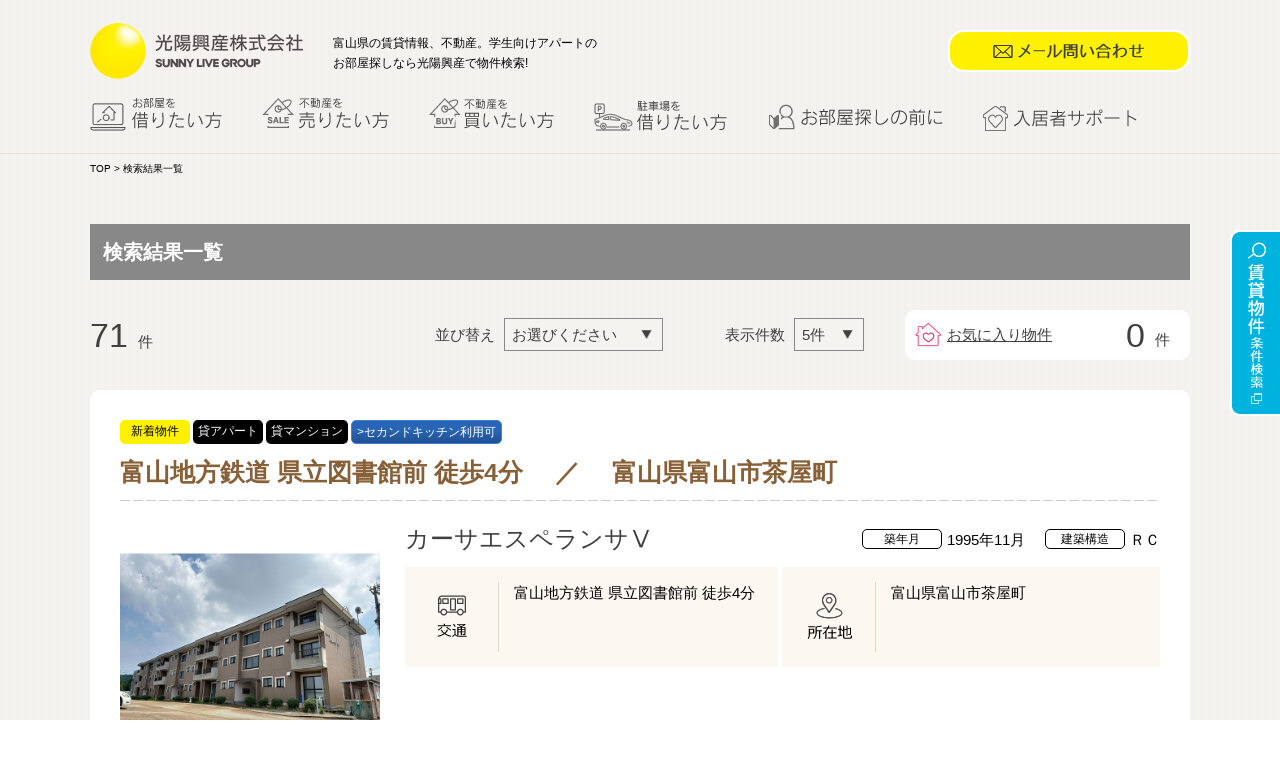

--- FILE ---
content_type: text/html; charset=UTF-8
request_url: https://koyo-f.jp/property/find/result?f%5Bkodawari%5D%5B0%5D=45
body_size: 11786
content:
<!DOCTYPE html>
<html lang="ja">
<head>
<!-- Google tag (gtag.js) -->
<script async src="https://www.googletagmanager.com/gtag/js?id=G-SQF81CZLY9"></script>
<script>
  window.dataLayer = window.dataLayer || [];
  function gtag(){dataLayer.push(arguments);}
  gtag('js', new Date());

  gtag('config', 'G-SQF81CZLY9');
  </script>

<!-- Google Tag Manager --><script>(function(w,d,s,l,i){w[l]=w[l]||[];w[l].push({'gtm.start':
new Date().getTime(),event:'gtm.js'});var f=d.getElementsByTagName(s)[0],
j=d.createElement(s),dl=l!='dataLayer'?'&l='+l:'';j.async=true;j.src=
'https://www.googletagmanager.com/gtm.js?id='+i+dl;f.parentNode.insertBefore(j,f);
})(window,document,'script','dataLayer','GTM-PFQLJLR4');</script>
<!-- End Google Tag Manager --><meta charset="utf-8">
<meta name="google-site-verification" content="TFKCtVgHs5hzg3ZqM0LU7S9SZqCnWsGdLI7T6U1fmRo" />
<title>検索結果一覧 | 光陽興産　不動産サイト</title>

<link rel="shortcut icon" type="image/x-icon" href="/wp/wp-content/themes/original/img/common/favicon.ico" />
<link href="/wp/wp-content/themes/original/css/swiper.min.css" rel="stylesheet" type="text/css" />
<link href="/wp/wp-content/themes/original/css/jquery.jscrollpane.css" rel="stylesheet" type="text/css" />
<link href="/wp/wp-content/themes/original/css/reset.css" rel="stylesheet" type="text/css" />
<link href="/wp/wp-content/themes/original/css/animate.css" rel="stylesheet" type="text/css" />
<link href="/wp/wp-content/themes/original/css/common.css?update=20251114" rel="stylesheet" type="text/css" />
<link href="/wp/wp-content/themes/original/css/contact.css?update=20220216" rel="stylesheet" type="text/css" />
<link href="/wp/wp-content/themes/original/css/unique.css?update=20250225" rel="stylesheet" type="text/css" />
<link href="/wp/wp-content/themes/original/css/unique02.css?update=20250818" rel="stylesheet" type="text/css" />
<link href="/wp/wp-content/themes/original/css/parts-search.css?update=20240402" rel="stylesheet" type="text/css" />
<link href="/wp/wp-content/themes/original/css/parts-bukken.css?update=20220216" rel="stylesheet" type="text/css" />
<link href="/wp/wp-content/themes/original/css/parts-baibai.css?update=20220216" rel="stylesheet" type="text/css" />


<script type="text/javascript" src="//ajax.googleapis.com/ajax/libs/jquery/1.8.3/jquery.min.js"></script>
<script type="text/javascript" src="//jpostal-1006.appspot.com/jquery.jpostal.js"></script>
<script type="text/javascript" src="/wp/wp-content/themes/original/js/swiper.min.js"></script>
<script type="text/javascript" src="/wp/wp-content/themes/original/js/jquery.mousewheel.min.js"></script>
<script type="text/javascript" src="/wp/wp-content/themes/original/js/jquery.jscrollpane.min.js"></script>
<script type="text/javascript" src="/wp/wp-content/themes/original/js/js.cookie.js"></script>
<script type="text/javascript" src="/wp/wp-content/themes/original/js/main.js"></script>
<script type="text/javascript" src="/wp/wp-content/themes/original/js/search.js"></script>
<script type="text/javascript" src="/wp/wp-content/themes/original/js/unique02.js"></script>
	<script type="text/javascript" src="/wp/wp-content/themes/original/js/favorite.js"></script>



</head>

<body>

<!-- Google Tag Manager (noscript) --><noscript><iframe src="https://www.googletagmanager.com/ns.html?id=GTM-PFQLJLR4"
height="0" width="0" style="display:none;visibility:hidden"></iframe></noscript>
<!-- End Google Tag Manager (noscript) -->

<!-- since 2020.09.16 -->
<header class="cmn_bg01">
	<div class="hblock01">
		<div class="cmn_width clearfix">
			<div class="fl box01 clearfix">
				<h1 class="hlogo">
									<a href="/"><img src="/wp/wp-content/themes/original/img/common/header_logo.png" alt="光陽興産株式会社 SUNNY LIVE GROUP" /></a>
								</h1>
				<div class="htxt01"><span class="cell">富山県の賃貸情報、不動産。学生向けアパートの<br />お部屋探しなら光陽興産で物件検索!</span></div>
			</div>
						<div class="fr box02 clearfix">
				<div class="hmail"><a href="/contact/"><img src="/wp/wp-content/themes/original/img/common/header_contact.png" alt="メール問い合わせ" /></a></div>
			</div>
					<!-- /.cmn_width --></div>
	</div>

		<div class="hblock02 l-bdr">
		<ul class="gnav_list clearfix">
			<li class=""><a href="/find"><img src="/wp/wp-content/themes/original/img/common/gnav01.png?update=2024709" alt="お部屋を借りたい方" class="nofade" /></a></li>
			<li class=""><a href="/assessment"><img src="/wp/wp-content/themes/original/img/common/gnav07.png" alt="不動産を売りたい方"  class="nofade" /></a></li>
			<li class=""><a href="/baibai_search"><img src="/wp/wp-content/themes/original/img/common/gnav08.png" alt="不動産を買いたい方"  class="nofade" /></a></li>
			<li class=""><a href="/parking"><img src="/wp/wp-content/themes/original/img/common/gnav06.png?update=2024709" alt="駐車場を借りたい方"  class="nofade" /></a></li>
			<li class=""><a href="/navi"><img src="/wp/wp-content/themes/original/img/common/gnav04.png?update=2024709" alt="お部屋探しの前に"  class="nofade" /></a></li>
						<li class=""><a href="/support/"><img src="/wp/wp-content/themes/original/img/common/gnav09.png" alt="入居者サポート"  class="nofade" /></a></li>
		</ul>
	</div>
	</header>

    <div 	id="result"
 >
                <div  class="contents cmn_bg01"  >
            <div id="fixnav">
	
		<a class="pointer js-popup_search mt5" ><img src="/wp/wp-content/themes/original/img/common/fix_nav02.png" alt="賃貸物件 条件検索" /></a>

	</div>
            <div class="cmn_width">
                                    <div class="pankuzu">
                            <a href="/">TOP</a> &gt; 検索結果一覧
                    </div>
                                                								
				<div class="cmn-result">
					<section class="block block01">
						<h1 class="result_ttl">
													検索結果一覧
						
						</h1>
						<div class="result_top">
							<div class="rpost">71<span class="unit">件</span>
							</div>
							<div class="rinfo">
								<div class="clearfix">
									<form id="sort_order">
										<div class="slcbox01">

											<span class="mr5">並び替え</span>
											<select id="form_sort_param" name="form[sort_param]"><option value="">お選びください</option><option value="家賃,ASC,integer">賃料が安い順</option><option value="家賃,DESC,integer">賃料が高い順</option><option value="データ更新日,DESC,">登録が新しい順</option><option value="データ更新日,ASC,">登録が古い順</option><option value="専有面積,DESC,decimal">面積が大きい順</option><option value="専有面積,ASC,decimal">面積が小さい順</option><option value="間取りCD,DESC,integer">間取りが広い順</option><option value="間取りCD,ASC,integer">間取りが狭い順</option><option value="築年月日,DESC,">築年数が新しい順</option><option value="築年月日,ASC,">築年数が古い順</option></select>
										</div>
										<div class="slcbox02">
											<span class="mr5">表示件数</span>
											<select id="form_limit" name="form[limit]"><option value="5">5件</option><option value="15">15件</option><option value="30">30件</option></select>
										</div>
                                        <div class="favoritebox">
                                            <a href="/property/find/favorite">
                                                <span class="icon_favorite">お気に入り物件</span>
                                            </a>
                                            <span class="favoriteNum"></span>
                                            <span class="unit">件</span>
                                        </div>
									</form>
									<script>
    $("#sort_order select").change(function () {
        var url = "/property/find/result?f%5Bkodawari%5D%5B0%5D=45&a=1&" + $("#sort_order").serialize();
        window.location.href = url;
        });
</script>								</div>
							</div>

						</div>

						<ul class="result_list">

						
																							<li>
									<div class="result_box">
										<div class="rhead01">
											<div class="bukken_icon_wrap mb5">
												    <!-- 2026/01/16 16:15:00 -->
            <div class="bukken_icon new">新着物件</div>
                <div class="bukken_icon txtSyubetsu">
            貸アパート
        </div>
            <div class="bukken_icon txtSyubetsu">
            貸マンション
        </div>
                        <a href="/property/find/result?f%5Bkodawari%5D%5B0%5D=45" class="bukken_icon second_kitchen">&gt;セカンドキッチン利用可</a>
        


											</div>
											<div class="rhead01_address">
												        
						
						
		富山地方鉄道 県立図書館前 徒歩4分

												　／　
												富山県富山市茶屋町
											</div>
										</div>
										<div class="result_box_inner">
											<div class="imgbox">

												<img src="/property/content/bukken/816005_001620_09.jpg" alt="建物外観">

											</div>
											<div class="txtbox">
												<div class="rhead02 mb10">
													<div class="bk_name_wrap">
														<div class="bukken_name">カーサエスペランサⅤ</div>
													</div>
													<div class="nensuu_kouzou_wrap">
														<div class="preNensuu">築年月</div>
														<div class="txtNensuu pr20">
															1995年11月

														</div>
														<div class="preKouzou">建築構造</div>
														<div class="txtKouzou">ＲＣ</div>
													</div>
													<!-- /.nensuu_kouzou_wrap -->
												</div>
												<div class="access_tbl">
													<div class="th"><img src="/property/img/common/icon_access.png" alt="交通"></div>
													<div class="td">
														        
						
						
		富山地方鉄道 県立図書館前 徒歩4分

													</div>
													<div class="th"><img src="/property/img/common/icon_address.png" alt="所在地"></div>
													<div class="td">
																		富山県富山市茶屋町

													</div>
												</div>

											</div>
										</div>

										<div class="rinfo mt20">
											<table class="rinfo_tbl">
												<tr>
													<th>階 / 部屋</th>
													<th>賃料 / 管理費等</th>
													<th>敷金(保証金) / 礼金 / 敷引・償却金</th>
													<th>間取り</th>
													<th>専有面積</th>
													<th>お気に入り</th>
												</tr>
																									<tr>
														<td>
															3階 / 303

														</td>
														<td>
															<a href="/property/find/product/1620_15_4" class="txtRent">
	
				
4.80万円
</a>
															<span class="txtKanrihi ml10">
																                        3,000円
            
															</span>
														</td>
														<td>
															-

															/
															-

															/
															-

														</td>
														<td>										

2LDK
</td>
														<td>				61&#13217;
</td>
														<td>
															<span class="favorite_btn" data-id="1620_15_4"></span>
															<!-- 55483 -->
															<a href="/property/find/product/1620_15_4" target="_blank" class="detail_btn">物件詳細</a>
														</td>
													</tr>
																									<tr>
														<td>
															3階 / 301

														</td>
														<td>
															<a href="/property/find/product/1620_13_4" class="txtRent">
	
				
4.80万円
</a>
															<span class="txtKanrihi ml10">
																                        3,000円
            
															</span>
														</td>
														<td>
															-

															/
															-

															/
															-

														</td>
														<td>										

2LDK
</td>
														<td>				61&#13217;
</td>
														<td>
															<span class="favorite_btn" data-id="1620_13_4"></span>
															<!-- 55105 -->
															<a href="/property/find/product/1620_13_4" target="_blank" class="detail_btn">物件詳細</a>
														</td>
													</tr>
																							</table>
										</div>
									</div>
								</li>
																							<li>
									<div class="result_box">
										<div class="rhead01">
											<div class="bukken_icon_wrap mb5">
												    <!-- 2026/01/16 12:50:00 -->
            <div class="bukken_icon new">新着物件</div>
                <div class="bukken_icon txtSyubetsu">
            貸マンション
        </div>
                <div class="bukken_icon net">ネット無料</div>
                    <a href="/property/find/result?f%5Bkodawari%5D%5B0%5D=45" class="bukken_icon second_kitchen">&gt;セカンドキッチン利用可</a>
        


											</div>
											<div class="rhead01_address">
												        
						
						
		富山地鉄バス（富山市） 富山大学前 徒歩8分

												　／　
												富山県富山市五福
											</div>
										</div>
										<div class="result_box_inner">
											<div class="imgbox">

												<img src="/property/content/bukken/816005_001495_06.jpg" alt="建物外観">

											</div>
											<div class="txtbox">
												<div class="rhead02 mb10">
													<div class="bk_name_wrap">
														<div class="bukken_name">Bruno五福</div>
													</div>
													<div class="nensuu_kouzou_wrap">
														<div class="preNensuu">築年月</div>
														<div class="txtNensuu pr20">
															1985年02月

														</div>
														<div class="preKouzou">建築構造</div>
														<div class="txtKouzou">ＳＲＣ</div>
													</div>
													<!-- /.nensuu_kouzou_wrap -->
												</div>
												<div class="access_tbl">
													<div class="th"><img src="/property/img/common/icon_access.png" alt="交通"></div>
													<div class="td">
														        
						
						
		富山地鉄バス（富山市） 富山大学前 徒歩8分

													</div>
													<div class="th"><img src="/property/img/common/icon_address.png" alt="所在地"></div>
													<div class="td">
																		富山県富山市五福

													</div>
												</div>

											</div>
										</div>

										<div class="rinfo mt20">
											<table class="rinfo_tbl">
												<tr>
													<th>階 / 部屋</th>
													<th>賃料 / 管理費等</th>
													<th>敷金(保証金) / 礼金 / 敷引・償却金</th>
													<th>間取り</th>
													<th>専有面積</th>
													<th>お気に入り</th>
												</tr>
																									<tr>
														<td>
															2階 / 201

														</td>
														<td>
															<a href="/property/find/product/1495_7_4" class="txtRent">
	
				
2.70万円
</a>
															<span class="txtKanrihi ml10">
																                        3,000円
            
															</span>
														</td>
														<td>
															-

															/
															-

															/
															-

														</td>
														<td>										

1K
</td>
														<td>				24&#13217;
</td>
														<td>
															<span class="favorite_btn" data-id="1495_7_4"></span>
															<!-- 34968 -->
															<a href="/property/find/product/1495_7_4" target="_blank" class="detail_btn">物件詳細</a>
														</td>
													</tr>
																									<tr>
														<td>
															1階 / 103

														</td>
														<td>
															<a href="/property/find/product/1495_3_4" class="txtRent">
	
				
2.50万円
</a>
															<span class="txtKanrihi ml10">
																                        3,000円
            
															</span>
														</td>
														<td>
															-

															/
															-

															/
															-

														</td>
														<td>										

1K
</td>
														<td>				24&#13217;
</td>
														<td>
															<span class="favorite_btn" data-id="1495_3_4"></span>
															<!-- 34228 -->
															<a href="/property/find/product/1495_3_4" target="_blank" class="detail_btn">物件詳細</a>
														</td>
													</tr>
																									<tr>
														<td>
															1階 / 104

														</td>
														<td>
															<a href="/property/find/product/1495_4_4" class="txtRent">
	
				
2.50万円
</a>
															<span class="txtKanrihi ml10">
																                        3,000円
            
															</span>
														</td>
														<td>
															-

															/
															-

															/
															-

														</td>
														<td>										

1K
</td>
														<td>				24&#13217;
</td>
														<td>
															<span class="favorite_btn" data-id="1495_4_4"></span>
															<!-- 34596 -->
															<a href="/property/find/product/1495_4_4" target="_blank" class="detail_btn">物件詳細</a>
														</td>
													</tr>
																									<tr>
														<td>
															1階 / 102

														</td>
														<td>
															<a href="/property/find/product/1495_2_4" class="txtRent">
	
				
2.50万円
</a>
															<span class="txtKanrihi ml10">
																                        3,000円
            
															</span>
														</td>
														<td>
															-

															/
															-

															/
															-

														</td>
														<td>										

1K
</td>
														<td>				24&#13217;
</td>
														<td>
															<span class="favorite_btn" data-id="1495_2_4"></span>
															<!-- 33860 -->
															<a href="/property/find/product/1495_2_4" target="_blank" class="detail_btn">物件詳細</a>
														</td>
													</tr>
																							</table>
										</div>
									</div>
								</li>
																							<li>
									<div class="result_box">
										<div class="rhead01">
											<div class="bukken_icon_wrap mb5">
												    <!-- 2026/01/16 11:38:00 -->
            <div class="bukken_icon new">新着物件</div>
                <div class="bukken_icon txtSyubetsu">
            貸マンション
        </div>
                <div class="bukken_icon net">ネット無料</div>
                <a href="/property/find/result?f%5Bkodawari%5D%5B0%5D=3" class="bukken_icon zero_style">&gt;敷礼0 手数料0</a>
                <a href="/property/find/result?f%5Bkodawari%5D%5B0%5D=45" class="bukken_icon second_kitchen">&gt;セカンドキッチン利用可</a>
        


											</div>
											<div class="rhead01_address">
												        

						
		富山地鉄バス（富山市） 古沢南部 徒歩1分

												　／　
												富山県富山市古沢
											</div>
										</div>
										<div class="result_box_inner">
											<div class="imgbox">

												<img src="/property/content/bukken/816005_000078_14.jpg" alt="建物外観">

											</div>
											<div class="txtbox">
												<div class="rhead02 mb10">
													<div class="bk_name_wrap">
														<div class="bukken_name">グリーンヒルズ2号館</div>
													</div>
													<div class="nensuu_kouzou_wrap">
														<div class="preNensuu">築年月</div>
														<div class="txtNensuu pr20">
															1995年03月

														</div>
														<div class="preKouzou">建築構造</div>
														<div class="txtKouzou">ＲＣ</div>
													</div>
													<!-- /.nensuu_kouzou_wrap -->
												</div>
												<div class="access_tbl">
													<div class="th"><img src="/property/img/common/icon_access.png" alt="交通"></div>
													<div class="td">
														        

						
		富山地鉄バス（富山市） 古沢南部 徒歩1分

													</div>
													<div class="th"><img src="/property/img/common/icon_address.png" alt="所在地"></div>
													<div class="td">
																		富山県富山市古沢700

													</div>
												</div>

											</div>
										</div>

										<div class="rinfo mt20">
											<table class="rinfo_tbl">
												<tr>
													<th>階 / 部屋</th>
													<th>賃料 / 管理費等</th>
													<th>敷金(保証金) / 礼金 / 敷引・償却金</th>
													<th>間取り</th>
													<th>専有面積</th>
													<th>お気に入り</th>
												</tr>
																									<tr>
														<td>
															1階 / 106

														</td>
														<td>
															<a href="/property/find/product/78_5_4" class="txtRent">
	
				
4.00万円
</a>
															<span class="txtKanrihi ml10">
																                        4,000円
            
															</span>
														</td>
														<td>
															-

															/
															-

															/
															-

														</td>
														<td>										

1K
</td>
														<td>				30&#13217;
</td>
														<td>
															<span class="favorite_btn" data-id="78_5_4"></span>
															<!-- 16603 -->
															<a href="/property/find/product/78_5_4" target="_blank" class="detail_btn">物件詳細</a>
														</td>
													</tr>
																									<tr>
														<td>
															3階 / 306

														</td>
														<td>
															<a href="/property/find/product/78_24_4" class="txtRent">
	
				
3.80万円
</a>
															<span class="txtKanrihi ml10">
																                        4,000円
            
															</span>
														</td>
														<td>
															-

															/
															-

															/
															-

														</td>
														<td>										

1K
</td>
														<td>				30&#13217;
</td>
														<td>
															<span class="favorite_btn" data-id="78_24_4"></span>
															<!-- 15871 -->
															<a href="/property/find/product/78_24_4" target="_blank" class="detail_btn">物件詳細</a>
														</td>
													</tr>
																									<tr>
														<td>
															1階 / 110

														</td>
														<td>
															<a href="/property/find/product/78_8_4" class="txtRent">
	
				
3.80万円
</a>
															<span class="txtKanrihi ml10">
																                        4,000円
            
															</span>
														</td>
														<td>
															-

															/
															-

															/
															-

														</td>
														<td>										

1K
</td>
														<td>				30&#13217;
</td>
														<td>
															<span class="favorite_btn" data-id="78_8_4"></span>
															<!-- 16966 -->
															<a href="/property/find/product/78_8_4" target="_blank" class="detail_btn">物件詳細</a>
														</td>
													</tr>
																									<tr>
														<td>
															1階 / 105

														</td>
														<td>
															<a href="/property/find/product/78_4_4" class="txtRent">
	
				
3.70万円
</a>
															<span class="txtKanrihi ml10">
																                        4,000円
            
															</span>
														</td>
														<td>
															-

															/
															-

															/
															-

														</td>
														<td>										

1K
</td>
														<td>				30&#13217;
</td>
														<td>
															<span class="favorite_btn" data-id="78_4_4"></span>
															<!-- 16237 -->
															<a href="/property/find/product/78_4_4" target="_blank" class="detail_btn">物件詳細</a>
														</td>
													</tr>
																							</table>
										</div>
									</div>
								</li>
																							<li>
									<div class="result_box">
										<div class="rhead01">
											<div class="bukken_icon_wrap mb5">
												    <!-- 2026/01/16 10:15:00 -->
            <div class="bukken_icon new">新着物件</div>
                <div class="bukken_icon txtSyubetsu">
            貸マンション
        </div>
                    <a href="/property/find/result?f%5Bkodawari%5D%5B0%5D=3" class="bukken_icon zero_style">&gt;敷礼0 手数料0</a>
                <a href="/property/find/result?f%5Bkodawari%5D%5B0%5D=45" class="bukken_icon second_kitchen">&gt;セカンドキッチン利用可</a>
        


											</div>
											<div class="rhead01_address">
												        
						
						
		富山地鉄バス（富山市） 富山大学前 徒歩3分

												　／　
												富山県富山市五福
											</div>
										</div>
										<div class="result_box_inner">
											<div class="imgbox">

												<img src="/property/content/bukken/816005_000144_07.jpg" alt="建物外観">

											</div>
											<div class="txtbox">
												<div class="rhead02 mb10">
													<div class="bk_name_wrap">
														<div class="bukken_name">グランドパレス・アネックス</div>
													</div>
													<div class="nensuu_kouzou_wrap">
														<div class="preNensuu">築年月</div>
														<div class="txtNensuu pr20">
															2004年02月

														</div>
														<div class="preKouzou">建築構造</div>
														<div class="txtKouzou">ＲＣ</div>
													</div>
													<!-- /.nensuu_kouzou_wrap -->
												</div>
												<div class="access_tbl">
													<div class="th"><img src="/property/img/common/icon_access.png" alt="交通"></div>
													<div class="td">
														        
						
						
		富山地鉄バス（富山市） 富山大学前 徒歩3分

													</div>
													<div class="th"><img src="/property/img/common/icon_address.png" alt="所在地"></div>
													<div class="td">
																		富山県富山市五福

													</div>
												</div>

											</div>
										</div>

										<div class="rinfo mt20">
											<table class="rinfo_tbl">
												<tr>
													<th>階 / 部屋</th>
													<th>賃料 / 管理費等</th>
													<th>敷金(保証金) / 礼金 / 敷引・償却金</th>
													<th>間取り</th>
													<th>専有面積</th>
													<th>お気に入り</th>
												</tr>
																									<tr>
														<td>
															5階 / 507

														</td>
														<td>
															<a href="/property/find/product/144_87_4" class="txtRent">
	
				
4.75万円
</a>
															<span class="txtKanrihi ml10">
																                        6,500円
            
															</span>
														</td>
														<td>
															-

															/
															-

															/
															-

														</td>
														<td>										

ワンルーム
</td>
														<td>				32&#13217;
</td>
														<td>
															<span class="favorite_btn" data-id="144_87_4"></span>
															<!-- 21933 -->
															<a href="/property/find/product/144_87_4" target="_blank" class="detail_btn">物件詳細</a>
														</td>
													</tr>
																									<tr>
														<td>
															6階 / 618

														</td>
														<td>
															<a href="/property/find/product/144_124_4" class="txtRent">
	
				
4.75万円
</a>
															<span class="txtKanrihi ml10">
																                        6,500円
            
															</span>
														</td>
														<td>
															-

															/
															-

															/
															-

														</td>
														<td>										

ワンルーム
</td>
														<td>				32&#13217;
</td>
														<td>
															<span class="favorite_btn" data-id="144_124_4"></span>
															<!-- 21187 -->
															<a href="/property/find/product/144_124_4" target="_blank" class="detail_btn">物件詳細</a>
														</td>
													</tr>
																									<tr>
														<td>
															5階 / 507

														</td>
														<td>
															<a href="/property/find/product/144_87_8" class="txtRent">
	
				
4.75万円
</a>
															<span class="txtKanrihi ml10">
																                        6,500円
            
															</span>
														</td>
														<td>
															-

															/
															-

															/
															-

														</td>
														<td>										

ワンルーム
</td>
														<td>				32&#13217;
</td>
														<td>
															<span class="favorite_btn" data-id="144_87_8"></span>
															<!-- 22312 -->
															<a href="/property/find/product/144_87_8" target="_blank" class="detail_btn">物件詳細</a>
														</td>
													</tr>
																									<tr>
														<td>
															6階 / 618

														</td>
														<td>
															<a href="/property/find/product/144_124_8" class="txtRent">
	
				
4.75万円
</a>
															<span class="txtKanrihi ml10">
																                        6,500円
            
															</span>
														</td>
														<td>
															-

															/
															-

															/
															-

														</td>
														<td>										

ワンルーム
</td>
														<td>				32&#13217;
</td>
														<td>
															<span class="favorite_btn" data-id="144_124_8"></span>
															<!-- 21560 -->
															<a href="/property/find/product/144_124_8" target="_blank" class="detail_btn">物件詳細</a>
														</td>
													</tr>
																							</table>
										</div>
									</div>
								</li>
																							<li>
									<div class="result_box">
										<div class="rhead01">
											<div class="bukken_icon_wrap mb5">
												    <!-- 2026/01/15 17:39:00 -->
            <div class="bukken_icon new">新着物件</div>
                <div class="bukken_icon txtSyubetsu">
            貸マンション
        </div>
                <div class="bukken_icon net">ネット無料</div>
                <a href="/property/find/result?f%5Bkodawari%5D%5B0%5D=3" class="bukken_icon zero_style">&gt;敷礼0 手数料0</a>
                <a href="/property/find/result?f%5Bkodawari%5D%5B0%5D=45" class="bukken_icon second_kitchen">&gt;セカンドキッチン利用可</a>
        


											</div>
											<div class="rhead01_address">
												        
						
						
		富山地鉄バス（富山市 富田町 徒歩5分

												　／　
												富山県富山市呉羽町
											</div>
										</div>
										<div class="result_box_inner">
											<div class="imgbox">

												<img src="/property/content/bukken/816005_001319_08.jpg" alt="建物外観">

											</div>
											<div class="txtbox">
												<div class="rhead02 mb10">
													<div class="bk_name_wrap">
														<div class="bukken_name">M・Oハイツ</div>
													</div>
													<div class="nensuu_kouzou_wrap">
														<div class="preNensuu">築年月</div>
														<div class="txtNensuu pr20">
															1988年04月

														</div>
														<div class="preKouzou">建築構造</div>
														<div class="txtKouzou">ＲＣ</div>
													</div>
													<!-- /.nensuu_kouzou_wrap -->
												</div>
												<div class="access_tbl">
													<div class="th"><img src="/property/img/common/icon_access.png" alt="交通"></div>
													<div class="td">
														        
						
						
		富山地鉄バス（富山市 富田町 徒歩5分

													</div>
													<div class="th"><img src="/property/img/common/icon_address.png" alt="所在地"></div>
													<div class="td">
																		富山県富山市呉羽町

													</div>
												</div>

											</div>
										</div>

										<div class="rinfo mt20">
											<table class="rinfo_tbl">
												<tr>
													<th>階 / 部屋</th>
													<th>賃料 / 管理費等</th>
													<th>敷金(保証金) / 礼金 / 敷引・償却金</th>
													<th>間取り</th>
													<th>専有面積</th>
													<th>お気に入り</th>
												</tr>
																									<tr>
														<td>
															3階 / 301

														</td>
														<td>
															<a href="/property/find/product/1319_17_4" class="txtRent">
	
				
3.40万円
</a>
															<span class="txtKanrihi ml10">
																                        4,000円
            
															</span>
														</td>
														<td>
															-

															/
															-

															/
															-

														</td>
														<td>										

2DK
</td>
														<td>				36&#13217;
</td>
														<td>
															<span class="favorite_btn" data-id="1319_17_4"></span>
															<!-- 28087 -->
															<a href="/property/find/product/1319_17_4" target="_blank" class="detail_btn">物件詳細</a>
														</td>
													</tr>
																							</table>
										</div>
									</div>
								</li>
													</ul>
						<div class="paginavi">
							<div class="wp-pagenavi">
    
            
    
    
                        <span class="current">1</span>
        
            
                <a class="page" href="/property/find/result?f%5Bkodawari%5D%5B0%5D=45&amp;page=2">2</a>

        
            
                <a class="page" href="/property/find/result?f%5Bkodawari%5D%5B0%5D=45&amp;page=3">3</a>

        
            
                <a class="page" href="/property/find/result?f%5Bkodawari%5D%5B0%5D=45&amp;page=4">4</a>

        
            
                <a class="page" href="/property/find/result?f%5Bkodawari%5D%5B0%5D=45&amp;page=5">5</a>

        
    
                    
            <a class="page" href="/property/find/result?f%5Bkodawari%5D%5B0%5D=45&amp;page=6">6</a>
        
    
    
            <a class="nextpostslink" rel="next" href="/property/find/result?f%5Bkodawari%5D%5B0%5D=45&amp;page=2"> >> </a>

        
</div>
						</div>
					</section>

				</div>


            </div>
        </div>
    </div>

<footer class="footer_bg">
	<div class="cmn_width">
	<div id="to_top">
		<a href="#" class="js-to_top"><img src="/wp/wp-content/themes/original/img/common/to_top_btn.png" alt="ページトップへ"/></a>
	</div><!-- /.top_btn_fix -->

	<div class="footer-dx-block">
		<div class="block-inner">
			<div class="box-img"><img src="/wp/wp-content/themes/original/img/common/footer-dx-img.jpg" alt="DX認定"></div>
			<div class="box-txt">2024年4月DX認定事業者に認定！<br>富山県内11社目、県内不動産事業者初！</div>
		</div>
	</div>

		<div class="footer_top">
		<div class="pr">
			<div class="mb25 tac"><img src="/wp/wp-content/themes/original/img/common/shop_ttl01.png" alt="店舗紹介 SHOP" /></div>
			<ul class="shop_list">
				<li class="shop1">
					<div class="shop_ttl"><img src="/wp/wp-content/themes/original/img/common/shop_name01.png?update=20230331" alt="光陽興産 高岡店" /></div>
					<div class="shop_main_wrap">
						<div class="shop_img_box">
							<div class="img"><img src="/wp/wp-content/themes/original/img/common/shop_img01.jpg?update=20251114" alt="" /></div>
							<a href="https://maps.app.goo.gl/25wVJmGk1454reYN9" target="_blank" class="gmap_btn">
								<svg viewBox="0 0 9 14" class="icon">
									<path d="M4.5,6.35A1.885,1.885,0,1,1,6.41,4.47,1.9,1.9,0,0,1,4.5,6.35M4.5,0A4.706,4.706,0,0,0,0,4.72c.02,1.86,1.06,3.72,1.93,5.29A36.1,36.1,0,0,0,4.5,14,36.6,36.6,0,0,0,7.1,9.97C7.97,8.39,8.98,6.52,9,4.72A4.693,4.693,0,0,0,4.5,0" transform="translate(0)" fill="#999" fill-rule="evenodd"/>
								</svg>
								google map
							</a>
						</div>
						<div class="shop_txt_box">
							富山県高岡市京田619<br>
							TEL. 0766-25-1110<br>
							FAX. 0766-25-1119<br>
							営業時間 / 10:00～17:00<br>
							定休日 / 水曜日
						</div>
					</div>
					<div class="shop_btn_box">
						<a href="/find/result/?shp=2"><img src="/wp/wp-content/themes/original/img/common/shop_btn01.png?update=20251114" alt=""></a>
					</div>
				</li>
				<li class="shop2">
					<div class="shop_ttl"><img src="/wp/wp-content/themes/original/img/common/shop_name02.png?update=20251114" alt="光陽興産 富山店" /></div>
					<div class="shop_main_wrap">
						<div class="shop_img_box">
							<div class="img"><img src="/wp/wp-content/themes/original/img/common/shop_img02.jpg?update=20251114" alt="" /></div>
							<a href="https://maps.app.goo.gl/eJUFM4rn8znHecAFA" target="_blank" class="gmap_btn">
								<svg viewBox="0 0 9 14" class="icon">
									<path d="M4.5,6.35A1.885,1.885,0,1,1,6.41,4.47,1.9,1.9,0,0,1,4.5,6.35M4.5,0A4.706,4.706,0,0,0,0,4.72c.02,1.86,1.06,3.72,1.93,5.29A36.1,36.1,0,0,0,4.5,14,36.6,36.6,0,0,0,7.1,9.97C7.97,8.39,8.98,6.52,9,4.72A4.693,4.693,0,0,0,4.5,0" transform="translate(0)" fill="#999" fill-rule="evenodd"/>
								</svg>
								google map
							</a>
						</div>
						<div class="shop_txt_box">
							富山県富山市五福8区3548-14<br>
							営業時間 / 10:00～17:00<br>
							定休日 / 水曜日
							<div class="contactbox">
								<div class="telbox">
									<div class="ttl">賃<br />貸</div>
									<div class="txt">
										TEL.076-444-9988<br />
										FAX.076-444-9977
									</div>
								</div>
								<div class="telbox">
									<div class="ttl">売<br />買</div>
									<div class="txt">
										TEL.076-407-5505<br />
										FAX.076-407-5506
									</div>
								</div>
							</div>
						</div>
					</div>
					<div class="shop_btn_box">
						<a href="/find/result/?shp=4"><img src="/wp/wp-content/themes/original/img/common/shop_btn02.png?update=20251114" alt=""></a>
						<a href="/baibai_search"><img src="/wp/wp-content/themes/original/img/common/shop_btn02-2.png?update=20251114" alt=""></a>
					</div>
				</li>
				<li class="shop3">
					<div class="shop_ttl"><img src="/wp/wp-content/themes/original/img/common/shop_name03.png" alt="光陽興産 富山駅前店" /></div>
					<div class="shop_main_wrap">
						<div class="shop_img_box">
							<div class="img"><img src="/wp/wp-content/themes/original/img/common/shop_img03.jpg?update=20251114" alt="" /></div>
							<a href="https://maps.app.goo.gl/vYMPqstXHKm4uw4N6" target="_blank" class="gmap_btn">
								<svg viewBox="0 0 9 14" class="icon">
									<path d="M4.5,6.35A1.885,1.885,0,1,1,6.41,4.47,1.9,1.9,0,0,1,4.5,6.35M4.5,0A4.706,4.706,0,0,0,0,4.72c.02,1.86,1.06,3.72,1.93,5.29A36.1,36.1,0,0,0,4.5,14,36.6,36.6,0,0,0,7.1,9.97C7.97,8.39,8.98,6.52,9,4.72A4.693,4.693,0,0,0,4.5,0" transform="translate(0)" fill="#999" fill-rule="evenodd"/>
								</svg>
								google map
							</a>
						</div>
						<div class="shop_txt_box">
							富山県富山市桜町2丁目2-27<br>
							KOYO桜町ビル1階<br>
							TEL. 076-460-3095<br>
							FAX. 076-460-3831<br>
							営業時間 / 10:00～17:00<br>
							定休日 / 火・水曜日
						</div>
					</div>
									</li>
			</ul>
		<!-- /.pr --></div>
		<div class="footer_top_btm_txt tac mt20">光陽興産賃貸部門では、お客様応対の品質向上を目的に、通話内容を録音させていただいております。予めご了承くださいませ。</div>
	</div>

		<div class="footer_bnr">
		<a href="/support"><img src="/wp/wp-content/themes/original/img/common/cmn_bnr_support.png?updata=20211224" alt="入居後のトラブルや解約申し込み 入居者さまサポート"></a>
	</div>
	
	<div class="footer_mid">
		<div class="footer_contact_box">
			<ul>
				<li><a href="/contact"><img src="/wp/wp-content/themes/original/img/common/foot_btn01.png?update=20220126" alt="メール問い合わせ"></a></li>
								<li><a href="http://koyokousan.jp/" target="_blank"><img src="/wp/wp-content/themes/original/img/common/foot_btn03.png?update=20220126" alt="光陽興産株式会社"></a></li>
			</ul>
		</div><!-- /.footer_contact_box -->

		<div class="footer_sitemap_box pr">
			<div class="fs_blc">
				<div class="top_blc">
					<div class="box mb25">
						<div class="box_ttl">賃貸物件を探す</div>
						<ul>
							<li><a href="/find">条件指定で賃貸を探す</a></li>
							<li><a href="/find#kodawari">こだわり物件で賃貸を探す</a></li>
							<li><a href="/comingsoon">"周辺施設"から賃貸を探す</a></li>
							<li>
																<a href="/property/find/picky/general/tomidai?a=1&form%5Bsort_param%5D=&form%5Blimit%5D=30">"富大周辺"から賃貸を探す</a>
															</li>
						</ul>
					</div><!-- /.box -->
					<div class="box mb25">
						<div class="box_ttl"><a href="/parking">駐車場を探す</a></div>
					</div><!-- /.box -->
				</div><!-- /.top_blc -->
				<div class="btm_blc">
					<div class="box mb25">
						<div class="box_ttl"><a href="/navi">お部屋探しNAVI</a></div>
					</div><!-- /.box -->
					<div class="box">
						<div class="box_ttl"><a href="/student">学生向け賃貸情報</a></div>
					</div><!-- /.box -->
				</div><!-- /.btm_blc -->
			</div><!-- /.fs_blc -->

			<div class="fs_blc">
				<div class="box mb30">
					<div class="box_ttl">こだわり物件特集</div>
					<ul>
						<li><a href="/second-kitchen">セカンドキッチン</a></li>
						<li><a href="/kodawari_zerostyle">ゼロスタイル賃貸物件</a></li>
						<li><a href="/kodawari_campaign">キャンペーン中の賃貸物件</a></li>
						<li><a href="/kodawari_net">ネットが無料で使い放題な賃貸!</a></li>
						<li><a href="/kodawari_pet">ペットと一緒に暮らせる賃貸</a></li>
						<li><a href="/kodawari_kodate">戸建て賃貸物件</a></li>
						<li><a href="/kodawari_sinchiku">新築・築浅の賃貸物件</a></li>
						<li><a href="/kodawari_rinovated">お得なリフォーム済賃貸</a></li>
						<li><a href="/kodawari_maisonette">憧れのメゾネット賃貸</a></li>
						<li><a href="/kodawari_cornerroom">角部屋の賃貸物件</a></li>
					</ul>
				</div><!-- /.box -->
			</div><!-- /.fs_blc -->

			<div class="fs_blc">
				<div class="top_blc">
					<div class="box mb30">
						<div class="box_ttl">売買物件を探す</div>
						<ul>
							<li><a href="/baibai_search?search_type=u">売地を探す</a></li>
							<li><a href="/baibai_search?search_type=k">一戸建てを探す</a></li>
							<li><a href="/baibai_search?search_type=m">マンションを探す</a></li>
						</ul>
					</div><!-- /.box -->
				</div><!-- /.top_blc -->
				<div class="btm_blc">
					<div class="box">
						<div class="box_ttl">街紹介</div>
						<ul class="blc_inner_box">
							<li><a href="/info_toyama/">富山市</a></li>
							<li><a href="/info_imizu">射水市</a></li>
						</ul>
						<ul class="blc_inner_box">
							<li><a href="/info_takaoka">高岡市</a></li>
													</ul>
					</div><!-- /.box -->
				</div><!-- /.btm_blc -->
			</div><!-- /.fs_blc -->

			<div class="fs_blc">
				<div class="top_blc">
						<div class="box">
						<div class="box_ttl">一般入居者様向け</div>
						<ul>
							<li><a href="/comingsoon">各種サポート</a></li>
							<li><a href="/comingsoon">マナー・ルール</a></li>
							<li><a href="/comingsoon">契約について</a></li>
							<li><a href="/comingsoon">よくある質問</a></li>
						</ul>
					</div><!-- /.box -->
				</div><!-- /.top_blc -->
				<div class="btm_blc">
					<div class="box">
						<div class="box_ttl">新着情報</div>
						<ul>
							<li><a href="/news_tax/info/">お知らせ</a></li>
							<li><a href="/news_tax/blog/">ブログ</a></li>
						</ul>
					</div><!-- /.box -->
				</div><!-- /.btm_blc -->
			</div><!-- /.fs_blc -->

			<div class="fs_blc">
				<div class="top_blc">
					<div class="box">
						<div class="box_ttl">オーナー様 向け</div>
						<ul>
							<li><a href="/comingsoon">サポート</a></li>
							<li><a href="/comingsoon">入居者 サービス</a></li>
							<li><a href="/comingsoon">管理</a></li>
							<li><a href="/comingsoon">リフォーム リノベ</a></li>
							<li><a href="/comingsoon">集金管理</a></li>
						</ul>
					</div><!-- /.box -->
				</div><!-- /.top_blc -->

				<div class="btm_blc">
					<div class="box">
						<div class="box_ttl">インフォメーション</div>
						<ul class="blc_inner_box">
							<li><a href="/contact/">お問い合わせ</a></li>
							<li><a href="/sitemap">サイトマップ</a></li>
						</ul>
						<ul class="blc_inner_box mr0">
							<li><a href="/privacy">プライバシーポリシー</a></li>
							<li><a href="https://koyokousan.jp/company_profile/" target="_blank">会社概要<img src="/wp/wp-content/themes/original/img/common/foot_brand_anothertab.png" alt="" style="padding-left:5px;"></a></li>
						</ul>
						<ul>
							<li><a href="/news_pt/post-214903">保険商品の勧誘方針</a></li>
						</ul>
					</div><!-- /.box -->
				</div><!-- /.btm_blc -->
			</div><!-- /.fs_blc -->
		</div><!-- /.footer_sitemap_box -->

		<ul class="footer_brand_box cmn_width">
												<li>
				<a href="http://www.baywest.jp/" target="_blank">
					<div class="img"><img src="/wp/wp-content/themes/original/img/common/foot_brand_bnr03.jpg" alt="BayWest"></div>
					<div class="txt">ゴルフ練習場「ベイウエスト」<img src="/wp/wp-content/themes/original/img/common/foot_brand_anothertab.png" alt=""></div>
				</a>
			</li>
			<li>
				<a href="http://hidamarinoyu.com/" target="_blank">
					<div class="img"><img src="/wp/wp-content/themes/original/img/common/foot_brand_bnr04.jpg" alt="陽だまりの湯"></div>
					<div class="txt">スーパー銭湯「陽だまりの湯」<img src="/wp/wp-content/themes/original/img/common/foot_brand_anothertab.png" alt=""></div>
				</a>
			</li>
						<li>
				<a href="https://daytonahouse-toyama.com/" target="_blank">
					<div class="img"><img src="/wp/wp-content/themes/original/img/common/foot_brand_bnr07.jpg" alt="DAYTONA HOUSE✕LDK"></div>
					<div class="txt">DAYTONA HOUSE✕LDK<img src="/wp/wp-content/themes/original/img/common/foot_brand_anothertab.png" alt=""></div>
				</a>
			</li>
			<li>
				<a href="https://furobakka.com/" target="_blank">
					<div class="img"><img src="/wp/wp-content/themes/original/img/common/foot_brand_bnr08.jpg" alt="FUROBAKKA"></div>
					<div class="txt">湯屋「FUROBAKKA」<img src="/wp/wp-content/themes/original/img/common/foot_brand_anothertab.png" alt=""></div>
				</a>
			</li>
		</ul><!-- /.footer_brand_box -->
	</div><!-- /.footer_mid -->
	
	</div><!-- /.cmn_width -->

	<div class="footer_btm">
		<div class="footer_btm_inner cmn_width">
			<div class="footer_copy">
				<small>Copyright &copy; 2018 KOYO KOUSAN CO.,LTD All Rights Reserved</small>
			</div><!-- /.footer_copy -->
			<div class="footer_logo tar">
				<a href="http://sunnylive.jp/" target="_blank"><img src="/wp/wp-content/themes/original/img/common/foot_logo.png" alt="サニーライブグループ"></a>
			</div>
		</div><!-- /.footer_btm_inner -->
	</div><!-- /.footer_btm -->

</footer>
<div id="popup-wrap"></div>
<div id="popup-area" class="popup-hide">
	<div class="cmn_search js-form_wrapper" form_id="popup_form">
    <div class="scontainer">
                <div class="btn_block mb20">
            <a class="pointer js-popup_close"><img src="/wp/wp-content/themes/original/img/common/popup_close.png" alt="close"
                    class="hover" /></a>
        </div>
                <div class="swrapper">

            <form action="/property/find/result" method="get">
                <div class="sblock sblock01 pb60">
                    <div class="sh01 mb40">市区町村を選択</div>
                    <div class="sblock01_inner">
                        <div class="map_box01 mb30 js-tab_btns">
                            <div class="select_box">
                                <div class="area_select_ttl slc_city_ttl">
                                    <img src="/property/img/top/search_txt01.png" alt="エリアを選択">
                                </div>
                                <div class="select_box_btns new_design">
                                    <div class="area_select l-wide js-change_area first_select on" area-value="201">
                                        <span class="slc_city slc_city1">富山市</span>
                                    </div>
                                    <div class="area_select js-change_area " area-value="202">
                                        <span class="slc_city slc_city2">高岡市</span>
                                    </div>
                                    <div class="area_select js-change_area last_select " area-value="211">
                                        <span class="slc_city slc_city3">射水市</span>
                                    </div>
                                </div>
                                <!-- /.js-tab_btns -->
                            </div><!-- /.select_box -->

                            <div class="other_box">
                                <div class="other_ttl">その他</div>
                                <select name="f[city][other][val]" sid="area1" class="area_other">
                                    <option value="">その他のエリアを選択</option>
                                    <option value="203">新湊市</option>
                                    <option value="204">魚津市</option>
                                    <option value="205">氷見市</option>
                                    <option value="206">滑川市</option>
                                    <option value="207">黒部市</option>
                                    <option value="208">砺波市</option>
                                    <option value="209">小矢部市</option>
                                    <option value="210">南砺市</option>
                                    <option value="301">上新川郡大沢野町</option>
                                    <option value="302">上新川郡大山町</option>
                                    <option value="321">中新川郡舟橋村</option>
                                    <option value="322">中新川郡上市町</option>
                                    <option value="323">中新川郡立山町</option>
                                    <option value="341">下新川郡宇奈月町</option>
                                    <option value="342">下新川郡入善町</option>
                                    <option value="343">下新川郡朝日町</option>
                                    <option value="361">婦負郡八尾町</option>
                                    <option value="362">婦負郡婦中町</option>
                                    <option value="363">婦負郡山田村</option>
                                    <option value="364">婦負郡細入村</option>
                                    <option value="381">射水郡小杉町</option>
                                    <option value="382">射水郡大門町</option>
                                    <option value="383">射水郡下村</option>
                                    <option value="384">射水郡大島町</option>
                                    <option value="401">東礪波郡城端町</option>
                                    <option value="402">東礪波郡平村</option>
                                    <option value="403">東礪波郡上平村</option>
                                    <option value="404">東礪波郡利賀村</option>
                                    <option value="405">東礪波郡庄川町</option>
                                    <option value="406">東礪波郡井波町</option>
                                    <option value="407">東礪波郡井口村</option>
                                    <option value="408">東礪波郡福野町</option>
                                    <option value="421">西礪波郡福光町</option>
                                    <option value="422">西礪波郡福岡町</option>
                                </select>
                            </div><!-- /.other_box -->
                        </div><!-- /.map_box01 -->

                        <div class="map_box02 js-tab_blocks">
                            <div class="tab_block pr on">
                                <div class="map_img city1">
                                    <div class="towng_box city1_towng1">
                                        <div class="towng_name">
                                            <input id="chkTownG1_1" type="checkbox" name="f[city][1_1][val]"
                                                value="201">
                                            <label for="chkTownG1_1" class="checkbox">北部</label>
                                            <input type="hidden" name="f[city][1_1][drc]" value="north">
                                        </div>
                                    </div>

                                    <div class="towng_box city1_towng2">
                                        <div class="towng_name">
                                            <input id="chkTownG1_2" type="checkbox" name="f[city][1_2][val]"
                                                value="201">
                                            <label for="chkTownG1_2" class="checkbox">西部</label>
                                            <input type="hidden" name="f[city][1_2][drc]" value="west">
                                        </div>
                                    </div>

                                    <div class="towng_box city1_towng3">
                                        <div class="towng_name">
                                            <input id="chkTownG1_3" type="checkbox" name="f[city][1_3][val]"
                                                value="201">
                                            <label for="chkTownG1_3" class="checkbox">中心部</label>
                                            <input type="hidden" name="f[city][1_3][drc]" value="center">
                                        </div>
                                    </div>

                                    <div class="towng_box city1_towng4">
                                        <div class="towng_name">
                                            <input id="chkTownG1_4" type="checkbox" name="f[city][1_4][val]"
                                                value="201">
                                            <label for="chkTownG1_4" class="checkbox">東部</label>
                                            <input type="hidden" name="f[city][1_4][drc]" value="east">
                                        </div>
                                    </div>

                                    <div class="towng_box city1_towng5">
                                        <div class="towng_name">
                                            <input id="chkTownG1_5" type="checkbox" name="f[city][1_5][val]"
                                                value="201">
                                            <label for="chkTownG1_5" class="checkbox">南部</label>
                                            <input type="hidden" name="f[city][1_5][drc]" value="south">
                                        </div>
                                    </div>

                                    <div class="towng_box city1_towng6">
                                        <div class="towng_name">
                                            <input id="chkTownG1_6" type="checkbox" name="f[city][1_6][val]"
                                                value="201">
                                            <label for="chkTownG1_6" class="checkbox">五福</label>
                                            <input type="hidden" name="f[city][1_6][drc]" value="gofuku">
                                        </div>
                                    </div>


                                </div>
                            </div><!-- /.tab_block -->

                            <div class="tab_block pr " style="display: none;">
                                <div class="map_img city2">
                                    <div class="towng_box city2_towng1">
                                        <div class="towng_name">
                                            <input id="chkTownG2_1" type="checkbox" name="f[city][2_1][val]"
                                                value="202">
                                            <label for="chkTownG2_1" class="checkbox">北部</label>
                                            <input type="hidden" name="f[city][2_1][drc]" value="north">
                                        </div>
                                    </div>

                                    <div class="towng_box city2_towng2">
                                        <div class="towng_name">
                                            <input id="chkTownG2_2" type="checkbox" name="f[city][2_2][val]"
                                                value="202">
                                            <label for="chkTownG2_2" class="checkbox">西部</label>
                                            <input type="hidden" name="f[city][2_2][drc]" value="west">
                                        </div>
                                    </div>

                                    <div class="towng_box city2_towng3">
                                        <div class="towng_name">
                                            <input id="chkTownG2_3" type="checkbox" name="f[city][2_3][val]"
                                                value="202">
                                            <label for="chkTownG2_3" class="checkbox">中心部</label>
                                            <input type="hidden" name="f[city][2_3][drc]" value="center">
                                        </div>
                                    </div>

                                    <div class="towng_box city2_towng4">
                                        <div class="towng_name">
                                            <input id="chkTownG2_4" type="checkbox" name="f[city][2_4][val]"
                                                value="202">
                                            <label for="chkTownG2_4" class="checkbox">東部</label>
                                            <input type="hidden" name="f[city][2_4][drc]" value="east">
                                        </div>
                                    </div>

                                    <div class="towng_box city2_towng5">
                                        <div class="towng_name">
                                            <input id="chkTownG2_5" type="checkbox" name="f[city][2_5][val]"
                                                value="202">
                                            <label for="chkTownG2_5" class="checkbox">南部</label>
                                            <input type="hidden" name="f[city][2_5][drc]" value="south">
                                        </div>
                                    </div>

                                </div>
                            </div><!-- /.tab_block -->

                            <div class="tab_block pr " style="display: none;">
                                <div class="map_img city3">
                                    <div class="towng_box city3_towng1">
                                        <div class="towng_name">
                                            <input id="chkTownG3_1" type="checkbox" name="f[city][3_1][val]"
                                                value="211">
                                            <label for="chkTownG3_1" class="checkbox">北部</label>
                                            <input type="hidden" name="f[city][3_1][drc]" value="north">
                                        </div>
                                    </div>

                                    <div class="towng_box city3_towng2">
                                        <div class="towng_name">
                                            <input id="chkTownG3_2" type="checkbox" name="f[city][3_2][val]"
                                                value="211">
                                            <label for="chkTownG3_2" class="checkbox">西部</label>
                                            <input type="hidden" name="f[city][3_2][drc]" value="west">
                                        </div>
                                    </div>

                                    <div class="towng_box city3_towng3">
                                        <div class="towng_name">
                                            <input id="chkTownG3_3" type="checkbox" name="f[city][3_3][val]"
                                                value="211">
                                            <label for="chkTownG3_3" class="checkbox">東部</label>
                                            <input type="hidden" name="f[city][3_3][drc]" value="east">
                                        </div>
                                    </div>

                                    <div class="towng_box city3_towng4">
                                        <div class="towng_name">
                                            <input id="chkTownG3_4" type="checkbox" name="f[city][3_4][val]"
                                                value="211">
                                            <label for="chkTownG3_4" class="checkbox">南部</label>
                                            <input type="hidden" name="f[city][3_4][drc]" value="south">
                                        </div>
                                    </div>

                                </div>
                            </div><!-- /.tab_block -->
                        </div><!-- /.map_box02 -->
                    </div>
									</div><!-- /.sblock01 -->

                    <div class="sblock sblock02">
                        <div class="sh01">条件を選択</div>

                        <div class="sh02">物件種別</div>
                        <ul class="slist mb10">

                            <li>
                                <label class="checkbox">
                                    <input type="checkbox" sid="sbt" cid="0" name="f[bukken][]" value="2">アパート
                                </label>
                            </li>
                            <li>
                                <label class="checkbox">
                                    <input type="checkbox" name="f[bukken][]" value="1">
                                    マンション
                                </label>
                            </li>
                            <li>
                                <label class="checkbox">
                                    <input type="checkbox" name="f[bukken][]" value="3">
                                    一戸建て
                                </label>
                            </li>
                            <li>
                                <label class="checkbox">
                                    <input type="checkbox" name="f[bukken][]" value="4">
                                    テラスハウス
                                </label>
                            </li>
                            <li>
                                <label class="checkbox">
                                    <input type="checkbox" name="f[bukken][]" value="other"> その他
                                </label>
                            </li>
                        </ul>

                        <div class="sh02">賃料</div>
                        <ul class="slist">
                            <li class="l-wide">
                                <label class="checkbox">
                                    <input type="checkbox" sid="krf" cid="0" name="f[rent][kanri]" value="1">管理費・共益費を含める
                                </label>
                            </li>
                        </ul>
                        <div class="slcbox mb40">
                            <select name="f[rent][lower]" sid="krb">
                                <option value="">下限なし</option>
                                <option value="20000">2万円</option>
                                <option value="30000">3万円</option>
                                <option value="40000">4万円</option>
                                <option value="50000">5万円</option>
                                <option value="60000">6万円</option>
                                <option value="70000">7万円</option>
                                <option value="80000">8万円</option>
                                <option value="90000">9万円</option>
                                <option value="100000">10万円</option>
                            </select>
                            <span class="link">～</span>
                            <select name="f[rent][upper]" sid="krt">
                                <option value="">上限なし</option>
                                <option value="20000">2万円</option>
                                <option value="30000">3万円</option>
                                <option value="40000">4万円</option>
                                <option value="50000">5万円</option>
                                <option value="60000">6万円</option>
                                <option value="70000">7万円</option>
                                <option value="80000">8万円</option>
                                <option value="90000">9万円</option>
                                <option value="100000">10万円</option>
                            </select>
                        </div>

                        <div class="sh02">間取り</div>
                        <ul class="slist mb10">
                            <li>
                                <label class="checkbox">
                                    <input type="checkbox" name="f[madori][]" value="101,102,103,104,106,107,108">
                                    1R・1K・1DK
                                </label>
                            </li>
                            <li>
                                <label class="checkbox">
                                    <input type="checkbox" name="f[madori][]" value="105,109,202,203,204,206,207,208">
                                    1LDK・2K・2DK
                                </label>
                            </li>
                            <li>
                                <label class="checkbox">
                                    <input type="checkbox" name="f[madori][]" value="205,209,302,303,304,306,307,308">
                                    2LDK・3K・3DK
                                </label>
                            </li>
                            <li>
                                <label class="checkbox">
                                    <input type="checkbox" name="f[madori][]"
                                        value="305,309,402,403,404,406,407,408">3LDK・4K・4DK
                                </label>
                            </li>
                            <li>
                                <label class="checkbox">
                                    <input type="checkbox" name="f[madori][]"
                                        value="405,409,502,503,504,505,506,507,508,509,602,603,604,605,606,607,608,609,702,703,704,705,706,707,708,709,802,803,804,805,806,807,808,809,902,903,904,905,906,907,908,909">4LDK以上
                                </label>
                            </li>
                        </ul>

                        <div class="sh02">専有面積</div>
                        <ul class="slist mb10">
                            <li>
                                <label class="radio js-changed">
                                    <input type="radio" sid="msk" name="f[size]" value="" checked="">気にしない
                                </label>
                            </li>
														                            <li>
                                <label class="radio">
                                    <input type="radio" name="f[size]" value="20">20㎡以上
                                </label>
                            </li>
														                            <li>
                                <label class="radio">
                                    <input type="radio" name="f[size]" value="25">25㎡以上
                                </label>
                            </li>
														                            <li>
                                <label class="radio">
                                    <input type="radio" name="f[size]" value="30">30㎡以上
                                </label>
                            </li>
														                            <li>
                                <label class="radio">
                                    <input type="radio" name="f[size]" value="40">40㎡以上
                                </label>
                            </li>
														                            <li>
                                <label class="radio">
                                    <input type="radio" name="f[size]" value="50">50㎡以上
                                </label>
                            </li>
														                            <li>
                                <label class="radio">
                                    <input type="radio" name="f[size]" value="60">60㎡以上
                                </label>
                            </li>
														                            <li>
                                <label class="radio">
                                    <input type="radio" name="f[size]" value="70">70㎡以上
                                </label>
                            </li>
														                            <li>
                                <label class="radio">
                                    <input type="radio" name="f[size]" value="100">100㎡以上
                                </label>
                            </li>
														                        </ul>

                        <div class="sh02">築年数</div>
                        <ul class="slist mb10">
                            <li>
															<label class="radio js-changed">
																<input type="radio" sid="age" name="f[build]" value="" checked="">気にしない
															</label>
														</li>
                            <li>
                                <label class="radio">
                                    <input type="radio" name="f[build]" value="1"> 新築
                                </label>
                            </li>
														                            <li>
                                <label class="radio">
                                    <input type="radio" name="f[build]" value="3">3年以内
                                </label>
                            </li>
														                            <li>
                                <label class="radio">
                                    <input type="radio" name="f[build]" value="5">5年以内
                                </label>
                            </li>
														                            <li>
                                <label class="radio">
                                    <input type="radio" name="f[build]" value="10">10年以内
                                </label>
                            </li>
														                            <li>
                                <label class="radio">
                                    <input type="radio" name="f[build]" value="15">15年以内
                                </label>
                            </li>
														                            <li>
                                <label class="radio">
                                    <input type="radio" name="f[build]" value="20">20年以内
                                </label>
                            </li>
														                        </ul>

                        <div class="sh02">最寄駅/バス停徒歩</div>
                        <ul class="slist mb10">

                            <li>
                                <label class="radio js-changed">
                                    <input type="radio" sid="msk" name="f[transport]" value="" checked="">気にしない
                                </label>
                            </li>
														                            <li>
                                <label class="radio">
                                    <input type="radio" name="f[transport]" value="1">1分以内
                                </label>
                            </li>
														                            <li>
                                <label class="radio">
                                    <input type="radio" name="f[transport]" value="3">3分以内
                                </label>
                            </li>
														                            <li>
                                <label class="radio">
                                    <input type="radio" name="f[transport]" value="5">5分以内
                                </label>
                            </li>
														                            <li>
                                <label class="radio">
                                    <input type="radio" name="f[transport]" value="10">10分以内
                                </label>
                            </li>
														                            <li>
                                <label class="radio">
                                    <input type="radio" name="f[transport]" value="15">15分以内
                                </label>
                            </li>
														                            <li>
                                <label class="radio">
                                    <input type="radio" name="f[transport]" value="20">20分以内
                                </label>
                            </li>
														                        </ul>
                    </div>
                    <div class="sh02">駐車場</div>
                    <ul class="slist">
                        <li>
                            <label class="radio js-changed">
                                <input type="radio" sid="pk" name="f[park]" value="" checked="">気にしない
                            </label>
                        </li>
                        <li>
                            <label class="radio">
                                <input type="radio" sid="pk" name="f[park]" value="1">あり
                            </label>
                        </li>
                        <li>
                            <label class="radio">
                                <input type="radio" sid="pk" name="f[park]" value="0">なし
                            </label>
                        </li>
                    </ul>

                    <div class="sh01 mt40">こだわり条件を選択</div>
                    <div class="kodawari_box mb20">
											<div class="kodawari_box_ttl"><img src="/property/img/search/kodawari_icon01.png" alt="">室内設備</div>
											<ul class="slist">
																								<li>
													<label class="checkbox">
														<input type="checkbox" name="f[equipment][]" value="92">室内洗濯機置場													</label>
												</li>
																								<li>
													<label class="checkbox">
														<input type="checkbox" name="f[equipment][]" value="57">洗面台独立													</label>
												</li>
																								<li>
													<label class="checkbox">
														<input type="checkbox" name="f[equipment][]" value="118">フローリング													</label>
												</li>
																								<li>
													<label class="checkbox">
														<input type="checkbox" name="f[equipment][]" value="129">メゾネット													</label>
												</li>
																								<li>
													<label class="checkbox">
														<input type="checkbox" name="f[equipment][]" value="82">ロフト													</label>
												</li>
																								<li>
													<label class="checkbox">
														<input type="checkbox" name="f[equipment][]" value="101">エアコン有り													</label>
												</li>
																								<li>
													<label class="checkbox">
														<input type="checkbox" name="f[equipment][]" value="93">照明器具有り													</label>
												</li>
																																				<li>
													<label class="checkbox">
														<input type="checkbox" name="f[kodawari][]" value="11">全室照明器具有り													</label>
												</li>
																								<li>
													<label class="checkbox">
														<input type="checkbox" name="f[kodawari][]" value="10">家電付き													</label>
												</li>
																							</ul>
										</div><!-- /.kodawari_box -->

										<div class="kodawari_box mb20">
											<div class="kodawari_box_ttl"><img src="/property/img/search/kodawari_icon02.png" alt="">キッチン</div>
											<ul class="slist">
																								<li>
													<label class="checkbox">
														<input type="checkbox" name="f[equipment][]" value="59">IHクッキング<br />ヒーター													</label>
												</li>
																								<li>
													<label class="checkbox">
														<input type="checkbox" name="f[equipment][]" value="60">ガスコンロ													</label>
												</li>
																								<li>
													<label class="checkbox">
														<input type="checkbox" name="f[equipment][]" value="62">ガスコンロ<br />２口以上設置可													</label>
												</li>
																								<li>
													<label class="checkbox">
														<input type="checkbox" name="f[equipment][]" value="98">オール電化													</label>
												</li>
																								<li>
													<label class="checkbox">
														<input type="checkbox" name="f[equipment][]" value="5">都市ガス													</label>
												</li>
																								<li>
													<label class="checkbox">
														<input type="checkbox" name="f[equipment][]" value="6">プロパンガス													</label>
												</li>
																								<li>
													<label class="checkbox">
														<input type="checkbox" name="f[equipment][]" value="64">対面キッチン													</label>
												</li>
																							</ul>
										</div><!-- /.kodawari_box -->

										<div class="kodawari_box mb20">
											<div class="kodawari_box_ttl"><img src="/property/img/search/kodawari_icon03.png" alt="">バス・トイレ</div>
											<ul class="slist">
																								<li>
													<label class="checkbox">
														<input type="checkbox" name="f[equipment][]" value="47">バス・トイレ別													</label>
												</li>
																								<li>
													<label class="checkbox">
														<input type="checkbox" name="f[equipment][]" value="43">温水洗浄便座													</label>
												</li>
																								<li>
													<label class="checkbox">
														<input type="checkbox" name="f[equipment][]" value="44">暖房便座													</label>
												</li>
																								<li>
													<label class="checkbox">
														<input type="checkbox" name="f[equipment][]" value="87">追い炊き風呂													</label>
												</li>
																								<li>
													<label class="checkbox">
														<input type="checkbox" name="f[equipment][]" value="49">浴室乾燥機													</label>
												</li>
																								<li>
													<label class="checkbox">
														<input type="checkbox" name="f[equipment][]" value="59">ゆったりバス													</label>
												</li>
																							</ul>
										</div><!-- /.kodawari_box -->

										<div class="kodawari_box mb20">
											<div class="kodawari_box_ttl"><img src="/property/img/search/kodawari_icon04.png" alt="">建物設備</div>
											<ul class="slist">
																								<li>
													<label class="checkbox">
														<input type="checkbox" name="f[equipment][]" value="41">駐車２台可													</label>
												</li>
																								<li>
													<label class="checkbox">
														<input type="checkbox" name="f[equipment][]" value="3">エレベーター有り													</label>
												</li>
																								<li>
													<label class="checkbox">
														<input type="checkbox" name="f[equipment][]" value="13">敷地内ゴミ置場													</label>
												</li>
																								<li>
													<label class="checkbox">
														<input type="checkbox" name="f[equipment][]" value="114">ベランダ・<br />サンルーム有り													</label>
												</li>
																								<li>
													<label class="checkbox">
														<input type="checkbox" name="f[equipment][]" value="115,147">サンルーム有り													</label>
												</li>
																								<li>
													<label class="checkbox">
														<input type="checkbox" name="f[equipment][]" value="38">融雪装置有り													</label>
												</li>
																								<li>
													<label class="checkbox">
														<input type="checkbox" name="f[equipment][]" value="116">庭付き													</label>
												</li>
																								<li>
													<label class="checkbox">
														<input type="checkbox" name="f[equipment][]" value="1">外部物置有り													</label>
												</li>
																								<li>
													<label class="checkbox">
														<input type="checkbox" name="f[equipment][]" value="15">コインランドリー													</label>
												</li>
																							</ul>
										</div><!-- /.kodawari_box -->

										<div class="kodawari_box mb20">
											<div class="kodawari_box_ttl"><img src="/property/img/search/kodawari_icon05.png" alt="">位置</div>
											<ul class="slist">
                                                <li>
													<label class="checkbox">
														<input type="checkbox" name="f[roomdrc][val]" value="5">南向き
													</label>
												</li>
																								<li>
													<label class="checkbox">
														<input type="checkbox" name="f[equipment][]" value="131">最上位													</label>
												</li>
																								<li>
													<label class="checkbox">
														<input type="checkbox" name="f[equipment][]" value="132">角部屋													</label>
												</li>
																							</ul>
										</div><!-- /.kodawari_box -->

										<div class="kodawari_box mb20">
											<div class="kodawari_box_ttl"><img src="/property/img/search/kodawari_icon06.png" alt="">セキュリティ</div>
											<ul class="slist">
																								<li >
													<label class="checkbox">
														<input type="checkbox" name="f[equipment][]" value="20">オートロック													</label>
												</li>
																								<li class="l-wide">
													<label class="checkbox">
														<input type="checkbox" name="f[equipment][]" value="110">TVモニタ付きインターホン													</label>
												</li>
																							</ul>
										</div><!-- /.kodawari_box -->

										<div class="kodawari_box mb20">
											<div class="kodawari_box_ttl"><img src="/property/img/search/kodawari_icon07.png" alt="">収納</div>
											<ul class="slist">
																								<li >
													<label class="checkbox">
														<input type="checkbox" name="f[equipment][]" value="76">クローゼット													</label>
												</li>
																								<li >
													<label class="checkbox">
														<input type="checkbox" name="f[equipment][]" value="74">押入れ													</label>
												</li>
																								<li class="l-wide">
													<label class="checkbox">
														<input type="checkbox" name="f[equipment][]" value="75">ウォークインクローゼット													</label>
												</li>
																							</ul>
										</div><!-- /.kodawari_box -->

										<div class="kodawari_box mb20">
											<div class="kodawari_box_ttl"><img src="/property/img/search/kodawari_icon08.png" alt="">テレビ・通信</div>
											<ul class="slist">
																								<li>
													<label class="checkbox">
														<input type="checkbox" name="f[equipment][]" value="26">インターネット無料													</label>
												</li>
																								<li>
													<label class="checkbox">
														<input type="checkbox" name="f[equipment][]" value="27">NTT光<br />インターネット対応													</label>
												</li>
																								<li>
													<label class="checkbox">
														<input type="checkbox" name="f[equipment][]" value="28">CATV<br />インターネット対応													</label>
												</li>
																							</ul>
										</div><!-- /.kodawari_box -->

										<div class="kodawari_box mb20">
											<div class="kodawari_box_ttl"><img src="/property/img/search/kodawari_icon09.png" alt="">入居条件</div>
											<ul class="slist">
																								<li>
													<label class="checkbox">
														<input type="checkbox" name="f[kodawari][]" value="2">学生向け													</label>
												</li>
																								<li>
													<label class="checkbox">
														<input type="checkbox" name="f[kodawari][]" value="20">女性限定													</label>
												</li>
																								<li>
													<label class="checkbox">
														<input type="checkbox" name="f[kodawari][]" value="4">ペットの相談可													</label>
												</li>
																								<li>
													<label class="checkbox">
														<input type="checkbox" name="f[kodawari][]" value="5">事務所利用可													</label>
												</li>
																								<li>
													<label class="checkbox">
														<input type="checkbox" name="f[kodawari][]" value="22">合格前予約可													</label>
												</li>
																							</ul>
										</div><!-- /.kodawari_box -->

										<div class="kodawari_box mb20">
											<div class="kodawari_box_ttl"><img src="/property/img/search/kodawari_icon10.png" alt="">お得条件</div>
											<ul class="slist">
																								<li>
													<label class="checkbox">
														<input type="checkbox" name="f[kodawari][]" value="44">今がお得!<br/>キャンペーン中													</label>
												</li>
																								<li>
													<label class="checkbox">
														<input type="checkbox" name="f[kodawari][]" value="3">ZERO STYLE													</label>
												</li>
																							</ul>
										</div><!-- /.kodawari_box -->

										<div class="kodawari_box mb20">
											<div class="kodawari_box_ttl"><img src="/property/img/search/kodawari_icon10.png" alt="">その他</div>
											<ul class="slist">
																								<li>
													<label class="checkbox">
														<input type="checkbox" name="f[kodawari][]" value="45">セカンドキッチン<br />利用可													</label>
												</li>
																								<li>
													<label class="checkbox">
														<input type="checkbox" name="f[kodawari][]" value="15">陽だサブ													</label>
												</li>
																								<li>
													<label class="checkbox">
														<input type="checkbox" name="f[kodawari][]" value="43">リフォーム・<br />リノベーション物件													</label>
												</li>
																								<li>
													<label class="checkbox">
														<input type="checkbox" name="f[kodawari][]" value="25">デザイナーズ物件													</label>
												</li>
																							</ul>
										</div><!-- /.kodawari_box -->

                    <div class="btnbox02 mt35 mb30">
                        <input type="submit" value="この条件で検索" class="cmn_btn01 send send02">
                    </div>
            </form>

        </div>
    </div>
</div>
</div>





</body>
</html>


--- FILE ---
content_type: text/css
request_url: https://koyo-f.jp/wp/wp-content/themes/original/css/reset.css
body_size: 2254
content:
@charset "utf-8";
/* _/_/_/_/_/_/_/_/_/_/_/_/_/_/_/_/_/_/_/
 default style reset update:170508
/_/_/_/_/_/_/_/_/_/_/_/_/_/_/_/_/_/_/_/_/*/

html, body, div, span, object, iframe,
h1, h2, h3, h4, h5, h6, p, blockquote, pre,
abbr, address, cite, code,
del, dfn, em, img, ins, kbd, q, samp,
small, strong, sub, sup, var,
b, i,
dl, dt, dd, ol, ul, li,
fieldset, form, label, legend,
table, caption, tbody, tfoot, thead, tr, th, td,
article, aside, canvas, details, figcaption, figure, 
footer, header, hgroup, menu, nav, section, summary,
time, mark, audio, video {
	margin:0;
	padding:0;
	border:0;
	outline:0;
	font-size:100%;
	vertical-align:baseline;
	background:transparent;
}

html {background: #FFF; color: #000;}

body {
	font-family: "ヒラギノ角ゴ Pro W3", "Hiragino Kaku Gothic Pro", "メイリオ", Meiryo, Osaka, "ＭＳ Ｐゴシック", "MS PGothic", sans-serif;
	line-height:1.0;
}

img {border-style: none;}

h1,h2,h3,h4,h5,h6 {clear: both; font-size: 100%; font-weight: normal;}

ul,dl,ol {list-style: none;}

a {
	background-color: transparent;
	-webkit-text-decoration-skip: objects;
}
b,strong {font-weight: bolder;}
small {font-size: 80%;}

address,caption,cite,code,dfn,th,var {font-style: normal; font-weight: normal;}

sub,sup {
	font-size: 75%;
	line-height: 0;
	position: relative;
	vertical-align: baseline;
}
sub {bottom: -0.25em;}
sup {top: -0.5em;}

input,textarea,select {font-family: inherit; font-size: inherit; font-weight:inherit;}

table {border-collapse: collapse; border-spacing: 0;}
th,td {text-align: left; vertical-align: top;}
caption {text-align: left;}

pre,code,kbd,samp,tt {font-family: monospace, monospace;font-size: 1em;}

/**==============================
 Forms
 ============================== */
input,select,textarea {font-size: 100%; font-family: Verdana, Helvetica, sans-serif;line-height: 1.15;margin: 0;}

button,input { 
	overflow: visible;
}
button,select { 
	text-transform: none;
}
button,html [type="button"],
[type="reset"],[type="submit"] {
	-webkit-appearance: button;
}
button::-moz-focus-inner,
[type="button"]::-moz-focus-inner,
[type="reset"]::-moz-focus-inner,
[type="submit"]::-moz-focus-inner {
	border-style: none;
	padding: 0;
}
textarea {overflow: auto;}
[type="checkbox"],
[type="radio"] {
	box-sizing: border-box;
	padding: 0;
}
[type="number"]::-webkit-inner-spin-button,
[type="number"]::-webkit-outer-spin-button {
	height: auto;
}
[type="search"] {
	-webkit-appearance: textfield;
	outline-offset: -2px;
}
[type="search"]::-webkit-search-cancel-button,
[type="search"]::-webkit-search-decoration {
	-webkit-appearance: none;
}
::-webkit-file-upload-button {
	-webkit-appearance: button;
	font: inherit;
}

/**==============================
 HTML5
 ============================== */
article,aside,details,figcaption,figure,main,
footer,header,hgroup,menu,nav,section { 
	display:block;
}
audio,video {
	display: inline-block;
}
audio:not([controls]) {
	display: none;
	height: 0;
}
svg:not(:root) {overflow: hidden;}
canvas {display: inline-block;}
template,[hidden] {display: none;}

/**==============================
 Original
 ============================== */
.tal{
	text-align:left !important;
}
.tar{
	text-align:right !important;
}
.tac{
	text-align:center !important;
}
.fr{
	float:right !important;
}
.fl{
	float:left !important;
}
.cb{
	clear:both !important;
}
.db{
	display:block !important;
}
.mb0{
	margin-bottom:0px !important;
}
.mb5{
	margin-bottom:5px !important;
}
.mb10{
	margin-bottom:10px !important;
}
.mb15{
	margin-bottom:15px !important;
}
.mb20{
	margin-bottom:20px !important;
}
.mb25{
	margin-bottom:25px !important;
}
.mb30{
	margin-bottom:30px !important;
}
.mb35{
	margin-bottom:35px !important;
}
.mb40{
	margin-bottom:40px !important;
}
.mb45{
	margin-bottom:45px !important;
}
.mb50{
	margin-bottom:50px !important;
}
.mb60{
	margin-bottom:60px !important;
}
.mb70{
	margin-bottom:70px !important;
}
.mb80{
	margin-bottom:80px !important;
}
.mb90{
	margin-bottom:90px !important;
}
.mb100{
	margin-bottom:100px !important;
}

.mt0{
	margin-top:0px !important;
}
.mt5{
	margin-top:5px !important;
}
.mt10{
	margin-top:10px !important;
}
.mt15{
	margin-top:15px !important;
}
.mt20{
	margin-top:20px !important;
}
.mt25{
	margin-top:25px !important;
}
.mt30{
	margin-top:30px !important;
}
.mt35{
	margin-top:35px !important;
}
.mt40{
	margin-top:40px !important;
}
.mt45{
	margin-top:45px !important;
}
.mt50{
	margin-top:50px !important;
}
.mt60{
	margin-top:60px !important;
}
.mt70{
	margin-top:70px !important;
}
.mt80{
	margin-top:80px !important;
}
.mt90{
	margin-top:90px !important;
}
.mt100{
	margin-top:100px !important;
}

.mr0{
	margin-right:0px !important;
}

.mr5{
	margin-right:5px !important;
}
.mr10{
	margin-right:10px !important;
}
.mr15{
	margin-right:15px !important;
}
.mr20{
	margin-right:20px !important;
}
.mr25{
	margin-right:25px !important;
}
.mr30{
	margin-right:30px !important;
}
.mr35{
	margin-right:35px !important;
}
.mr40{
	margin-right:40px !important;
}
.mr45{
	margin-right:45px !important;
}
.mr50{
	margin-right:50px !important;
}
.mr60{
	margin-right:60px !important;
}
.mr70{
	margin-right:70px !important;
}
.mr80{
	margin-right:80px !important;
}
.mr90{
	margin-right:90px !important;
}
.mr100{
	margin-right:100px !important;
}

.ml0{
	margin-left:0px !important;
}
.ml5{
	margin-left:5px !important;
}
.ml10{
	margin-left:10px !important;
}
.ml15{
	margin-left:15px !important;
}
.ml20{
	margin-left:20px !important;
}
.ml25{
	margin-left:25px !important;
}
.ml30{
	margin-left:30px !important;
}
.ml35{
	margin-left:35px !important;
}
.ml40{
	margin-left:40px !important;
}
.ml45{
	margin-left:45px !important;
}
.ml50{
	margin-left:50px !important;
}
.ml60{
	margin-left:60px !important;
}
.ml70{
	margin-left:70px !important;
}
.ml80{
	margin-left:80px !important;
}
.ml90{
	margin-left:90px !important;
}
.ml100{
	margin-left:100px !important;
}

.pb5{
	padding-bottom:5px !important;
}
.pb10{
	padding-bottom:10px !important;
}
.pb15{
	padding-bottom:15px !important;
}
.pb20{
	padding-bottom:20px !important;
}
.pb25{
	padding-bottom:25px !important;
}
.pb30{
	padding-bottom:30px !important;
}
.pb35{
	padding-bottom:35px !important;
}
.pb40{
	padding-bottom:40px !important;
}
.pb45{
	padding-bottom:45px !important;
}
.pb50{
	padding-bottom:50px !important;
}
.pb60{
	padding-bottom:60px !important;
}
.pb70{
	padding-bottom:70px !important;
}
.pb80{
	padding-bottom:80px !important;
}
.pb90{
	padding-bottom:90px !important;
}
.pb100{
	padding-bottom:100px !important;
}

.pt5{
	padding-top:5px !important;
}
.pt10{
	padding-top:10px !important;
}
.pt15{
	padding-top:15px !important;
}
.pt20{
	padding-top:20px !important;
}
.pt25{
	padding-top:25px !important;
}
.pt30{
	padding-top:30px !important;
}
.pt35{
	padding-top:35px !important;
}
.pt40{
	padding-top:40px !important;
}
.pt45{
	padding-top:45px !important;
}
.pt50{
	padding-top:50px !important;
}
.pt60{
	padding-top:60px !important;
}
.pt70{
	padding-top:70px !important;
}
.pt80{
	padding-top:80px !important;
}
.pt90{
	padding-top:90px !important;
}
.pt100{
	padding-top:100px !important;
}

.pr5{
	padding-right:5px !important;
}
.pr10{
	padding-right:10px !important;
}
.pr15{
	padding-right:15px !important;
}
.pr20{
	padding-right:20px !important;
}
.pr25{
	padding-right:25px !important;
}
.pr30{
	padding-right:30px !important;
}
.pr35{
	padding-right:35px !important;
}
.pr40{
	padding-right:40px !important;
}
.pr45{
	padding-right:45px !important;
}
.pr50{
	padding-right:50px !important;
}
.pr60{
	padding-right:60px !important;
}
.pr70{
	padding-right:70px !important;
}
.pr80{
	padding-right:80px !important;
}
.pr90{
	padding-right:90px !important;
}
.pr100{
	padding-right:100px !important;
}

.pl5{
	padding-left:5px !important;
}
.pl10{
	padding-left:10px !important;
}
.pl15{
	padding-left:15px !important;
}
.pl20{
	padding-left:20px !important;
}
.pl25{
	padding-left:25px !important;
}
.pl30{
	padding-left:30px !important;
}
.pl35{
	padding-left:35px !important;
}
.pl40{
	padding-left:40px !important;
}
.pl45{
	padding-left:45px !important;
}
.pl50{
	padding-left:50px !important;
}
.pl60{
	padding-left:60px !important;
}
.pl70{
	padding-left:70px !important;
}
.pl80{
	padding-left:80px !important;
}
.pl90{
	padding-left:90px !important;
}
.pl100{
	padding-left:100px !important;
}

.red{
	color:red !important;
}
.bold{
	font-weight:bold !important;
}
.pa{
	position:absolute !important;
}
.pr{
	position:relative !important;
}
.anchor{
	display:block;
	height:0;
	width:auto;
}

.lh10{line-height: 1.0 !important;}
.lh11{line-height: 1.1 !important;}
.lh12{line-height: 1.2 !important;}
.lh13{line-height: 1.3 !important;}
.lh14{line-height: 1.4 !important;}
.lh15{line-height: 1.5 !important;}
.lh16{line-height: 1.6 !important;}
.lh17{line-height: 1.7 !important;}
.lh18{line-height: 1.8 !important;}
.lh19{line-height: 1.9 !important;}
.lh20{line-height: 2.0 !important;}

.fz08{font-size:8px !important;}
.fz09{font-size:9px !important;}
.fz10{font-size:10px !important;}
.fz11{font-size:11px !important;}
.fz12{font-size:12px !important;}
.fz13{font-size:13px !important;}
.fz14{font-size:14px !important;}
.fz15{font-size:15px !important;}
.fz16{font-size:16px !important;}
.fz17{font-size:17px !important;}
.fz18{font-size:18px !important;}
.fz19{font-size:19px !important;}
.fz20{font-size:20px !important;}
.fz21{font-size:21px !important;}
.fz22{font-size:22px !important;}
.fz23{font-size:23px !important;}
.fz24{font-size:24px !important;}
.fz25{font-size:25px !important;}
.fz26{font-size:26px !important;}
.fz27{font-size:27px !important;}
.fz28{font-size:28px !important;}
.fz29{font-size:29px !important;}
.fz30{font-size:30px !important;}

.fz08r{font-size:0.8rem !important;}
.fz09r{font-size:0.9rem !important;}
.fz10r{font-size:1.0rem !important;}
.fz11r{font-size:1.1rem !important;}
.fz12r{font-size:1.2rem !important;}
.fz13r{font-size:1.3rem !important;}
.fz14r{font-size:1.4rem !important;}
.fz15r{font-size:1.5rem !important;}
.fz16r{font-size:1.6rem !important;}
.fz17r{font-size:1.7rem !important;}
.fz18r{font-size:1.8rem !important;}
.fz19r{font-size:1.9rem !important;}
.fz20r{font-size:2.0rem !important;}
.fz21r{font-size:2.1rem !important;}
.fz22r{font-size:2.2rem !important;}
.fz23r{font-size:2.3rem !important;}
.fz24r{font-size:2.4rem !important;}
.fz25r{font-size:2.5rem !important;}
.fz26r{font-size:2.6rem !important;}
.fz27r{font-size:2.7rem !important;}
.fz28r{font-size:2.8rem !important;}
.fz29r{font-size:2.9rem !important;}
.fz30r{font-size:3.0rem !important;}

/**==============================
 Clearfix
 ============================== */
.clearfix {zoom:1;}
.clearfix:after{
	content: ""; 
	display: block; 
	clear: both;
}

--- FILE ---
content_type: text/css
request_url: https://koyo-f.jp/wp/wp-content/themes/original/css/contact.css?update=20220216
body_size: 1161
content:
@charset "utf-8";
/* CSS Document */

/* placeholder*/
:placeholder-shown {
    color: #ccc; }

/* Google Chrome, Safari, Opera 15+, Android, iOS */
::-webkit-input-placeholder {
    color: #ccc; }

/* Firefox 18- */
:-moz-placeholder {
    color: #ccc; opacity: 1; }

/* Firefox 19+ */
::-moz-placeholder {
    color: #ccc; opacity: 1; }

/* IE 10+ */
:-ms-input-placeholder {
	color: #ccc; }

/*====================================
contact
====================================*/
.alert {
	margin: 0 auto 20px;
	line-height:1.4;
}
.alert li, .alert p{
	color: #ED3166;
}
.alert h3{
	font-weight:bold;
}
/*select.cbtn{
	box-sizing: border-box;
    -webkit-appearance: none;
    -moz-appearance: none;
    appearance: none;
    background: url(../img/common/btn_select01.png) no-repeat center right;
    background-size: contain;
}*/
.contact_table {
	width: 100%;
}
	.contact_table th,
	.contact_table td {
		border: 1px solid #CCC;
		box-sizing: border-box;
		padding: 20px;
		vertical-align: middle;
	}
	.contact_table th {
		position: relative;
		width: 240px;
		background-color: #EFEFEF;
	}
	.contact_table td{
		color:#3f3f3f;
	}
		.contact_table td .contact_bukken_list li:not(:last-child){
			padding-bottom: 15px;
			border-bottom: dotted 1px #CCC;
			margin-bottom: 15px;
		}
.required:before {
	content: "必須";
	background-color: #fff;
	color: #ED3166;
	position: absolute;
	right: 10px;
	border-radius: 5px;
	padding: 1px 7px;
	font-size: 12px;
}
.submit {
	text-align: center;
	margin: 50px 0 40px;
}
	.submit_btn {
		border: none;
		display: inline-block;
		width: 295px;
		height: 50px;
		padding: 12px 0;
		box-sizing: border-box;
		color: #fff;
		font-size: 18px;
		text-align: center;
		line-height: 1.5;
		border-radius: 10px;
		background-color: #3f3f3f;
		cursor: pointer;
	}
	.submit_btn:hover {
		opacity: .7;
		transition: .5s;
	}
.submit_table {
	/* width: 100%; */
	width: 65%;
	margin: 50px auto 40px;
}
	.submit_table td {
		text-align: center;
		width: 50%;
	}

.contact_table input,
.contact_table textarea{
	box-sizing: border-box;
	border: 1px solid #ccc;
	padding: 10px;
}
.contact_table input[type=text],
.contact_table input[type=email]{
	display: block;
	width: 100%;
}
.contact_table input[type=text].text_m{
	width: 420px;
}
.contact_table input[type=text].text_zip{
	display: inline-block;
	width: 200px;
}
.contact_table input[type=text].text_s{
	display: inline-block;
	width: 70px;
}
.contact_table input[type=text].text_tsuzukigara{
	display: inline-block;
	width: 200px;
}
.contact_table input[type=text].text_num,
.contact_table input[type=text].text_year{
	display: inline-block;
	width: 120px;
}
.contact_table input[type=text].text_month,
.contact_table input[type=text].text_day{
	display: inline-block;
	width: 70px;
}
.contact_table input[type=text].text_rent{
	display: inline-block;
	width: 224px;
}
.contact_table textarea{
	display: block;
	width: 100%;
}
.contact_table select{
	width: 200px;
    border: 1px solid #ccc;
    font-size: 15px;
    padding: 10px 30px 10px 10px;
    border-radius: 0;
    -webkit-appearance: none;
    -moz-appearance: none;
    appearance: none;
    background: url(../img/common/select_btn.png) no-repeat right center #fff;
    background-size: contain;
    cursor: pointer;
}
.contact_table select.select_otoiawase{
	width: 350px;
}
label{
	cursor: pointer;
}
.contact_table .chkitem{
	display: inline-block;
}
.form_note .pink_bold{
	font-weight: bold;
	color:#ED3166;
}

/* 2022.02.04 賃貸システム改修 */
.contact_table .help-text{
	margin-top: 5px;
}
.contact_table td ul:not([class]) li:not([class]){
	color: #ED3166;
	margin-bottom: 10px;
}


--- FILE ---
content_type: text/css
request_url: https://koyo-f.jp/wp/wp-content/themes/original/css/unique02.css?update=20250818
body_size: 24598
content:
@charset "utf-8";
/* CSS Document */
/* ===============================
Landmark
===============================*/
#landmark .cmn_main{
    background-image: url(../img/landmark/main_bg.jpg);
}
#landmark .page_desc{
	font-size: 18px;
	line-height: 1.6;
	margin: auto;
	width: 953px;
}
.landmark_wrap{
	border-radius: 10px;
	background-color: #fff;
	margin-top: 50px;
}
.landmark_wrap .region_tab .tab_list{
	display: table;
	width: 100%;
}
	.landmark_wrap .region_tab .tab_list > li{
		display: table-cell;
		vertical-align: middle;
		text-align: center;
		position: relative;
	}
	.landmark_wrap .region_tab .tab_list > li:first-child:not(.on):after,
	.landmark_wrap .region_tab .tab_list > li:last-child:not(.on):after{
		content:'';
		display: block;
		position: absolute;
		background-color: #E9E9E9;
		width: 1px;
		height: 39px;
		top: 50%;
		transform:translateY(-50%);
	}
	.landmark_wrap .region_tab .tab_list > li:first-child:not(.on):after{
		right: 0;
	}
	.landmark_wrap .region_tab .tab_list > li:last-child:not(.on):after{
		left: 0;
	}
		.landmark_wrap .region_tab .tab_list > li a{
			display: block;
			padding: 29px 0;
		}
		.landmark_wrap .region_tab .tab_list > li.on{
			background-color: #FFF100;
		}
		.landmark_wrap .region_tab .tab_list > li a img{
			opacity: 1;
		}
.landmark_container{
	border-top: 1px solid #E9E9E9;
	padding: 50px 30px 30px 30px;
}
.landmark_block .landmark_map_sec{
	width: 980px;
	margin:0 auto;
}
.landmark_block .landmark_map{
	float: left;
	width: 584px;
}
	.landmark_block .landmark_map .towng_box{
		position: absolute;
	}
	.landmark_block .landmark_map .towng_box.city1_towng1{
		width: 286px;
		height: 195px;
		top:0;
		left: 150px;
	}
	.landmark_block .landmark_map .towng_box.city1_towng2{
		width: 150px;
		height: 389px;
		top:0;
		left: 0;
	}
	.landmark_block .landmark_map .towng_box.city1_towng3{
		width: 182px;
		height: 94px;
		top:195px;
		left: 252px;
	}
	.landmark_block .landmark_map .towng_box.city1_towng4{
		width: 150px;
		height: 389px;
		top:0;
		right: 0;
	}
	.landmark_block .landmark_map .towng_box.city1_towng5{
		width: 335px;
		height: 102px;
		bottom: 0;
		left: 100px;
	}
	.landmark_block .landmark_map .towng_box.city1_towng6{
		width: 141px;
		height: 94px;
		top: 195px;
		left: 100px;
	}
	.landmark_block .landmark_map .towng_box.city2_towng1{
		width: 302px;
		height:95px;
		top:0;
		left: 142px;
	}
	.landmark_block .landmark_map .towng_box.city2_towng2{
		width: 142px;
		height: 275px;
		top:0;
		left: 0;
	}
	.landmark_block .landmark_map .towng_box.city2_towng3{
		width: 300px;
		height: 180px;
		top:95px;
		left: 142px;
	}
	.landmark_block .landmark_map .towng_box.city2_towng4{
		width: 142px;
		height: 275px;
		top:0;
		right: 0;
	}
	.landmark_block .landmark_map .towng_box.city2_towng5{
		width: 584px;
		height: 115px;
		bottom: 0;
		left: 0;
	}
	.landmark_block .landmark_map .towng_box.city3_towng1{
		width: 286px;
		height:180px;
		top:0;
		left: 150px;
	}
	.landmark_block .landmark_map .towng_box.city3_towng2{
		width:150px;
		height: 389px;
		top:0;
		left: 0;
	}
	.landmark_block .landmark_map .towng_box.city3_towng3{
		width: 150px;
		height: 389px;
		top:0;
		right: 0;
	}
	.landmark_block .landmark_map .towng_box.city3_towng4{
		width: 286px;
		height: 209px;
		bottom: 0;
		left: 150px;
	}
	.landmark_block .landmark_map .towng_name{
		border: 2px solid #ccc;
		border-radius: 10px;
		width: 90px;
		height: 50px;
		box-sizing: border-box;
		padding: 13px 0;
		font-size: 22px;
		text-align: center;
		font-weight: bold;
		background-color: #fff;
		box-shadow: 2px 2px 0 0 rgba(0,0,0,0.3);
		position: absolute;
		transition:0.5s;
	}
	.landmark_block .landmark_map .city1_towng1 .towng_name{
		border-color: #EA0046;
		color: #ea0046;
		top:60px;
		left:50px;
	}
	.landmark_block .landmark_map .city1_towng2 .towng_name{
		border-color: #5430CF;
		color: #5430CF;
		top: 127px;
		left: 17px;
	}
	.landmark_block .landmark_map .city1_towng3 .towng_name{
		border-color: #00A4EA;
		color: #00A4EA;
		width: 100px;
		top: 28px;
		left: 51px;
	}
	.landmark_block .landmark_map .city1_towng4 .towng_name{
		border-color: #FF9900;
		color: #FF9900;
		top: 127px;
		left: 41px;
	}
	.landmark_block .landmark_map .city1_towng5 .towng_name{
		border-color: #4AC227;
		color: #4AC227;
		top: 14px;
		left: 63px;
	}
	.landmark_block .landmark_map .city1_towng6 .towng_name{
		border-color: #996633;
		color: #996633;
		top: 35px;
		left: 23px;
	}
	.landmark_block .landmark_map .city2_towng1 .towng_name{
		border-color: #EA0046;
		color: #ea0046;
		top:15px;
		left:93px;
	}
	.landmark_block .landmark_map .city2_towng2 .towng_name{
		border-color: #5430CF;
		color: #5430CF;
		top: 124px;
		left: 18px;
	}
	.landmark_block .landmark_map .city2_towng3 .towng_name{
		border-color: #00A4EA;
		color: #00A4EA;
		width: 100px;
		top: 30px;
		left: 36px;
	}
	.landmark_block .landmark_map .city2_towng4 .towng_name{
		border-color: #FF9900;
		color: #FF9900;
		top: 124px;
		left: 29px;
	}
	.landmark_block .landmark_map .city2_towng5 .towng_name{
		border-color: #4AC227;
		color: #4AC227;
		top: 21px;
		left: 234px;
	}
	.landmark_block .landmark_map .city3_towng1 .towng_name{
		border-color: #EA0046;
		color: #ea0046;
		top:80px;
		left:70px;
	}
	.landmark_block .landmark_map .city3_towng2 .towng_name{
		border-color: #5430CF;
		color: #5430CF;
		top: 158px;
		left: 22px;
	}
	.landmark_block .landmark_map .city3_towng3 .towng_name{
		border-color: #FF9900;
		color: #FF9900;
		top: 168px;
		left: 36px;
	}
	.landmark_block .landmark_map .city3_towng4 .towng_name{
		border-color: #4AC227;
		color: #4AC227;
		top: 58px;
		left: 70px;
	}
	.landmark_block .landmark_map .city1_towng1 .towng_name:hover,
	.landmark_block .landmark_map .city2_towng1 .towng_name:hover,
	.landmark_block .landmark_map .city3_towng1 .towng_name:hover{
		background-color: #ea0046;
		color:#FFF;
	}
	.landmark_block .landmark_map .city1_towng2 .towng_name:hover,
	.landmark_block .landmark_map .city2_towng2 .towng_name:hover,
	.landmark_block .landmark_map .city3_towng2 .towng_name:hover{
		background-color: #5430CF;
		color:#FFF;
	}
	.landmark_block .landmark_map .city1_towng3 .towng_name:hover,
	.landmark_block .landmark_map .city2_towng3 .towng_name:hover{
		background-color: #00A4EA;
		color:#FFF;
	}
	.landmark_block .landmark_map .city1_towng4 .towng_name:hover,
	.landmark_block .landmark_map .city2_towng4 .towng_name:hover,
	.landmark_block .landmark_map .city3_towng3 .towng_name:hover{
		background-color: #FF9900;
		color:#FFF;
	}
	.landmark_block .landmark_map .city1_towng5 .towng_name:hover,
	.landmark_block .landmark_map .city2_towng5 .towng_name:hover,
	.landmark_block .landmark_map .city3_towng4 .towng_name:hover{
		background-color: #4AC227;
		color:#FFF;
	}
	.landmark_block .landmark_map .city1_towng6 .towng_name:hover{
		background-color: #996633;
		color:#FFF;
	}
.landmark_town_list{
	float: right;
	width: 365px;
}
	.landmark_town_list .landmark_town_tbl{
		width: 100%;
	}
		.landmark_town_list .landmark_town_tbl tr th,
		.landmark_town_list .landmark_town_tbl tr td{
			vertical-align: middle;
		}
		.landmark_town_list .landmark_town_tbl tr:not(:last-child) th,
		.landmark_town_list .landmark_town_tbl tr:not(:last-child) td{
			border-bottom: solid 1px #D4D4D4;
		}
		.landmark_town_list .landmark_town_tbl tr th{
			text-align: center;
			font-size: 20px;
		}
		.landmark_town_list .landmark_town_tbl tr:first-child th{
			padding-top: 8px;
			padding-bottom: 15px;
		}
		.landmark_town_list .landmark_town_tbl tr th:first-child{
			width: 122px;
			border-right: solid 1px #D4D4D4;
		}
		.landmark_town_list .landmark_town_tbl tr.area01 th{
			color:#00A4EA;
		}
		.landmark_town_list .landmark_town_tbl tr.area02 th{
			color:#FF9900;
		}
		.landmark_town_list .landmark_town_tbl tr.area03 th{
			color:#5430CF;
		}
		.landmark_town_list .landmark_town_tbl tr.area04 th{
			color:#4AC227;
		}
		.landmark_town_list .landmark_town_tbl tr.area05 th{
			color:#EA0046;
		}
		.landmark_town_list .landmark_town_tbl tr.area06 th{
			color:#996633;
		}
		.landmark_town_list .landmark_town_tbl tr td{
			font-size: 13px;
			line-height: 1.5;
			padding: 11px 5px 11px 15px;
			box-sizing:border-box;
		}
		.region-takaoka .landmark_town_list .landmark_town_tbl tr td{
			height: 70px;
		}
		.region-imizu .landmark_town_list .landmark_town_tbl tr td{
			height:85px;
		}

.landmark_area_sec{
	border-radius: 10px;
	padding:50px 40px 40px 40px;
}
.landmark_area_sec:not(:last-child){
	margin-bottom: 50px;
}
.landmark_area_sec1{background-color: #F1FBFC;}
.landmark_area_sec2{background-color: #FEF8EF;}
.landmark_area_sec3{background-color: #F4F3FA;}
.landmark_area_sec4{background-color: #F3FCF8;}
.landmark_area_sec5{background-color: #FCF3F5;}
.landmark_area_sec6{background-color: #FAF8F5;}
	.landmark_area_sec .sec_ttl{
		text-align: center;
		margin-bottom: 35px;
	}
	.landmark_area_sec .landmark_area_main{
		display: flex;
		justify-content: space-between;
		margin-bottom: 40px;
	}
		.landmark_area_sec .landmark_area_main .txt{
			font-size: 18px;
			margin-top: 15px;
			text-align: center;
		}
	.landmark_area_sec .landmark_area_list{
		padding:30px;
		background-color: #FFF;
		border:solid 1px #DFDFDF;
		box-sizing:border-box;
		display: flex;
		justify-content: space-between;
		margin-bottom: 40px;
	}
		.landmark_area_sec .landmark_area_list > li{
			width:160px;
		}
			.landmark_area_sec .landmark_area_list .img{
				width: 160px;
				height: 120px;
				background-size: cover;
				background-position: center center;
				background-repeat: no-repeat;
				margin-bottom: 15px;
				transition:0.5s;
			}
			.landmark_area_sec .landmark_area_list a:hover .img{
				opacity: 0.7;
			}
			.landmark_area_sec .landmark_area_list .name{
				font-size: 15px;
				line-height: 1.5;
				padding-bottom: 10px;
				border-bottom: dotted 1px #9F9F9F;
				margin-bottom: 15px;
			}
			.landmark_area_sec .landmark_area_list .name a:hover{
				text-decoration: underline;
			}
			.landmark_area_sec .landmark_area_list .address{
				font-size: 15px;
				line-height: 1.3;
				padding-left: 12px;
				position: relative;
				margin-bottom: 10px;
			}
			.landmark_area_sec .landmark_area_list .address:before{
				content:'';
				display: block;
				position: absolute;
				width: 9px;
				height: 14px;
				background: url(../img/landmark/icon_address.png) no-repeat top left;
				background-size: contain;
				left: 0;
				top: 2px;
			}
			.landmark_area_sec .landmark_area_list .price{
				font-size: 24px;
			}
	.landmark_area_sec .to_archive{
		display: block;
		margin:0 auto;
		background-color:#3F3F3F;
		color:#FFF;
		border-radius: 10px;
		font-size: 18px;
		text-align: center;
		width: 345px;
		height: 60px;
		line-height: 60px;
		transition:0.5s;
	}
	.landmark_area_sec .to_archive:hover{
		opacity: 0.7;
	}

/* ===============================
Info
===============================*/
#info .contents{
	padding-bottom: 60px;
}
.info_main .info_main_photo{
	border-radius: 10px;
	width: 100%;
}
.info_main .info_main_ttl{
	bottom: 26px;
	right: 33px;
}
.info_intro_block{
	font-size: 0;
	margin: -27px auto 0;
}
	.info_intro_block > *{
		display: inline-block;
		vertical-align: middle;
	}
	.info_intro_txt{
		font-size: 15px;
		line-height: 1.8;
		margin-left: 30px;
	}
	.info_intro_block.toyama .info_intro_txt{
		margin-right: 2px;
	}
	.info_intro_block.takaoka .info_intro_txt{
		margin-right: 35px;
	}
	.info_intro_block.imizu .info_intro_txt{
		margin-right: 40px;
	}
.info_landmark_block{
	margin-top: 55px;
}
	.info_landmark_block > *{
		background-color: #fff;
	}
	.info_landmark_top{
		border-radius: 10px 10px 0 0;
		padding: 50px 50px 35px;
	}
	.info_landmark_bot{
		border-radius: 0 0 10px 10px;
		margin-top: 2px;
	}
	.info_landmark_sec{
		margin-top: 40px;
	}
		/* カテゴリー切り替えボタン */
		.info_landmark_sec .cat_list{
			display: table;
			table-layout: fixed;
			width: 100%;
		}
			.info_landmark_sec .cat_list > li{
				display: table-cell;
				text-align: center;
				height: 50px;
				vertical-align: middle;
				cursor: pointer;
			}
			.info_landmark_sec .cat_list > li:not(:last-of-type){
				border-right: 1px solid #CCC;
			}
			.info_landmark_sec .cat_list > li > span{
				position: relative;
			}
			.info_landmark_sec .cat_list > li.on span:after,
			.info_landmark_sec .cat_list > li:hover span:after{
				bottom: -15px;
				opacity: 1;
			}
			.info_landmark_sec .cat_list > li span:after{
				opacity: 0;
				display: inline-block;
				content: "";
				background-color: #000;
				width: 110%;
				height: 4px;
				position: absolute;
				right: -5%;
				bottom: -5px;
				transition: all .5s;
			}
		/* コンテンツ */
		.info_landmark_sec .contents_tab{
			margin-top: 40px;
		}
			.info_landmark_sec .info_landmark_contents{
				display: none;
				margin: auto;
				width: 868px;
			}
			.info_landmark_sec .info_landmark_contents.on{
				display: block;
			}
				.info_landmark_item{
					width: 419px;
				}
					.info_landmark_item .box_photo{
						width: 419px;
						height: 279px;
						background-size:cover;
						background-position:center center;
						background-repeat:no-repeat;
					}
						.info_landmark_item .box_photo > img{
							width: 100%;
						}
					.info_landmark_item .box_ttl{
						font-size: 18px;
						margin-top: 20px;
						text-align: center;
					}
					.info_landmark_item .box_txt{
						font-size: 15px;
						margin-top: 18px;
						line-height: 1.8;
					}
				/* Swiper */
				.info_landmark_contents .swiper-container{
					padding-bottom: 40px;
				}
				.info-pagination{
					color: #999999;
					bottom: 0;
					font-size: 20px;
				}
					.info-button-prev,
					.info-button-next{
						top: 104px;
						margin-top: 0;
					}
					.info-button-prev{
						background-image: url(../img/common/pager_prev02.png);
						left: -66px;
					}
					.info-button-next{
						background-image: url(../img/common/pager_next02.png);
						right: -66px;
					}
		.info_landmark_region_list{
			display: table;
			width: 100%;
			padding:20px 0;
		}
			.info_landmark_region_list > li{
				display: table-cell;
				vertical-align: middle;
				text-align: center;
				width:calc(100% / 3);
			}
			.info_landmark_region_list > li:not(:last-of-type){
				border-right: 1px solid #CCC;
			}
			.info_landmark_region_list > li > a{
				display: block;
				padding: 10px 0;
			}
			.info_landmark_region_list > li > a:hover{
				/* background-color: #ff0; */
			}



/* ===============================
 こだわり物件特集
===============================*/
#kodawari .cmn_main{
	background-image: url(../img/kodawari/main_bg.jpg);
}
#kodawari .cmn_main_ttl{
	top: 40px;
}
#kodawari .contents{
	padding-bottom: 80px;
}
#kodawari .kodawari_head_box{
	display: table;
	width: 980px;
	margin:0 auto;
}
#kodawari .kodawari_head_box .img_box{
	display: table-cell;
	width: 446px;
	border-top-left-radius:10px;
	border-bottom-left-radius:10px;
	background-size:cover;
	background-position:center center;
	background-repeat:no-repeat;
}
#kodawari .kodawari_head_box .txt_box{
	display: table-cell;
	background-color: #fff;
	border-top-right-radius:10px;
	border-bottom-right-radius:10px;
	padding-left: 27px;
	padding-right: 27px;
	height: 296px;
	box-sizing:border-box;
	vertical-align: middle;
}
#kodawari .kodawari_head_box .txt_box .txt{
	font-size: 15px;
	line-height: 1.8;
}
#kodawari .kodawari_head_box .txt_box .txt .btn{
	display: inline-block;
	border: solid 1px #333;
	border-radius: 5px;
	font-size: 13px;
	margin-top: 20px;
	padding: 5px 40px;
}
#kodawari .kodawari_head_box .txt_box .txt .btn:hover{
	background-color: #333;
	color: #FFF;
	transition: .5s;
}


/* こだわり条件から探す */
.kodawari_block .kodawari_link_list{
	display:flex;
	flex-wrap: wrap;
}
.kodawari_block .kodawari_link_list li{
	width: 350px;
}
.kodawari_block .kodawari_link_list li:not(:nth-child(3n)){
	margin-right: calc((100% - 350px * 3) / 2);
}
.kodawari_block .kodawari_link_list li:not(:nth-last-child(-n+3)){
	margin-bottom: 50px;
}

/* ===============================
 こだわり物件特集 - ゼロスタイル
===============================*/
#zerostyle .wrap_blc{
	background-color: #fff;
	padding:60px 60px 80px 60px;
	box-sizing:border-box;
	border-radius:10px;
}
#zerostyle .mv_img .btn{
	top: 30px;
	right: 71px;
}
#zerostyle .sec01{
	background-color: #FBF8F2;
	border-radius:10px;
	padding:50px 20px;
}
#zerostyle .sec01 .box{
	background-color: #fff;
	border-radius:10px;
	padding:100px 50px 50px 50px;
}
#zerostyle .sec01 .box .box_ttl{
	margin-top: -130px;
}
#zerostyle .sec01 .box_note{
	text-align: right;
	margin-top: -23px;
	font-size: 12px;
}
#zerostyle .sec01 .price_box{
	display:flex;
}
#zerostyle .sec01 .price_box_c{
	width: 375px;
}
#zerostyle .sec01 .price_box_normal{
	padding-right: 43px;
	border-right: solid 1px #DFDFDF;
	margin-right: 43px;
	position: relative;
}
#zerostyle .sec01 .price_box_normal:before{
	content:'';
	display: block;
	position: absolute;
	background: url(../img/kodawari/zerostyle/sec01_tri.png) no-repeat top left;
	background-size:contain;
	width: 30px;
	height: 56px;
	right: -17px;
	top: 50%;
	transform:translateY(-50%);
}
#zerostyle .sec01 .price_box .price_list li{
	height:60px;
	line-height:60px;
	display: table;
	width: 100%;
	box-sizing:border-box;
	padding-left: 20px;
	padding-right: 20px;
}
#zerostyle .sec01 .price_box .price_list li:not(:last-child){
	border-bottom: dotted 1px #BFBFBF;
}
#zerostyle .sec01 .price_box .price_list li .item{
	display: table-cell;
	font-size: 15px;
}
#zerostyle .sec01 .price_box .price_list li .price{
	display: table-cell;
	font-size: 20px;
	text-align: right;
}
#zerostyle .sec01 .price_box .price_list li .price .kome{
	font-size: 11px;
	top: 10px;
	right: -12px;
	line-height: 1;
}
#zerostyle .sec01 .price_box .total{
	background-color: #FBF8F2;
	height: 60px;
	display: table;
	width: 100%;
	padding-left: 20px;
	padding-right: 20px;
	box-sizing:border-box;
}
#zerostyle .sec01 .price_box .total .item{
	display: table-cell;
	vertical-align: middle;
}
#zerostyle .sec01 .price_box_c .total .price{
	display: table-cell;
	vertical-align: middle;
	font-size: 24px;
	font-weight: bold;
	text-align: right;
	color:#886037;
}
#zerostyle .sec01 .box01 .price_box_zs .price_list li .price,
#zerostyle .sec01 .price_box_zs .total .price,
#zerostyle .sec01 .box02 .price_box_zs .price_list li:last-child{
	color:#ED3166;
}
#zerostyle .sec02 .price_tbl{
	width: 100%;
}
#zerostyle .sec02 .price_tbl tr th,
#zerostyle .sec02 .price_tbl tr td{
	height: 60px;
	vertical-align: middle;
	text-align: center;
}
#zerostyle .sec02 .price_tbl tr:not(:last-child) th,
#zerostyle .sec02 .price_tbl tr:not(:last-child) td{
	border-bottom: solid 1px #CCCCCC;
}
#zerostyle .sec02 .price_tbl tr:nth-child(2) th{
	border-bottom: solid 1px #FFF;
	background-color: #AAAAAA;
}
#zerostyle .sec02 .price_tbl tr:last-child th{
	background-color: #FFFF00;
}
#zerostyle .sec02 .price_tbl tr td{
	font-size: 15px;
	width: 198px;
}
#zerostyle .sec02 .price_tbl tr:last-child td{
	font-size: 18px;
	color:#ED3166;
}
#zerostyle .sec02 .price_tbl tr th:not(:last-child),
#zerostyle .sec02 .price_tbl tr td:not(:last-child){
	border-right: dotted 1px #BFBFBF;
}
#zerostyle .sec02 .note_box{
	font-size: 15px;
	line-height: 1.8;
	border:dashed 1px #333333;
	padding:30px;
}
#zerostyle .sec03{
	background-color: #FBF8F2;
	border-radius:10px;
	padding:50px 20px;
}
#zerostyle .sec03 .box{
	background-color: #fff;
	border-radius:10px;
	padding:44px 50px 50px 50px;
}
#zerostyle .sec03 .otoku_list li:not(:last-child){
	padding-bottom: 40px;
	border-bottom: dotted 1px #BFBFBF;
}
#zerostyle .sec03 .otoku_list li:not(:first-child){
	padding-top: 30px;
}
#zerostyle .sec03 .otoku_list li .ttl{
	margin-bottom: 7px;
}
#zerostyle .sec03 .otoku_list li .txt{
	font-size: 15px;
	line-height: 1.8;
}
#zerostyle .sec03 .otoku_list li .txt .repair_box{
	display: table;
	width: 100%;
}
#zerostyle .sec03 .otoku_list li .txt .repair_box .ttl_cell{
	display: table-cell;
	vertical-align: middle;
	border:solid 1px #999999;
	font-size: 11px;
	border-radius:5px;
	width: 100px;
	text-align: center;
}
#zerostyle .sec03 .otoku_list li .txt .repair_box .txt_cell{
	display: table-cell;
	vertical-align: middle;
	font-size: 11px;
	line-height: 1.8;
	padding-left: 10px;
}
#zerostyle .sec04{
	background-color: #FBF8F2;
	border-radius:10px;
	padding:50px 20px;
}
#zerostyle .sec04 .box{
	background-color: #fff;
	border-radius:10px;
	padding:44px 50px 50px 50px;
}
#zerostyle .sec04 .service_list{
	display: table;
	width: 100%;
}
#zerostyle .sec04 .service_list01{
	padding-bottom: 25px;
	border-bottom: dotted 1px #BFBFBF;
	margin-bottom: 25px;
}
#zerostyle .sec04 .service_list>li{
	display: table-cell;
	width: calc(100% / 3);
	box-sizing:border-box;
}
@media all and (-ms-high-contrast: none) {
	#zerostyle .sec04 .service_list>li{
		width: 278px;
	}
}
#zerostyle .sec04 .service_list>li:not(:first-child){
	padding-left: 25px;
}
#zerostyle .sec04 .service_list>li:not(:last-child){
	border-right: dotted 1px #BFBFBF;
}
#zerostyle .sec04 .service_list .ttl{
	margin-bottom: 10px;
}
#zerostyle .sec04 .check_list li{
	font-size: 15px;
	line-height: 1.8;
	padding-left: 20px;
	position: relative;
}
#zerostyle .sec04 .check_list li:before{
	content:'';
	display: block;
	position: absolute;
	width: 15px;
	height: 14px;
	background: url(../img/kodawari/zerostyle/sec04_icon_check.png) no-repeat top left;
	background-size:contain;
	left: 0;
	top: 4px;
}
#zerostyle .sec04 .check_list li:not(:last-child){
	margin-bottom: 8px;
}
#zerostyle .sec04 .note_box{
	border:dashed 1px #333333;
	padding:30px;
	font-size: 15px;
	line-height: 1.8;
}
#zerostyle .sec05 .img{
	margin-bottom: 75px;
}
#zerostyle .sec05 .btn_box .btn{
	display: inline-block;
	width: 355px;
	text-align: center;
	height: 50px;
	line-height: 50px;
	color:#FFF;
	font-size: 18px;
	background-color: #3F3F3F;
	border-radius:5px;
}
#zerostyle .sec05 .btn_box .btn:hover{
	opacity: 0.7;
	transition:0.5s;
}

/* ===============================
404
===============================*/
.text_404{
	font-size: 20px;
	line-height: 1.8;
}
.text_404 a{
	text-decoration: underline;
}

/* ===============================
Comingsoon
===============================*/
.cmn_main.coming_cmn_main{
	background-image: url(../img/kodawari/main_bg.jpg);
}
.comingsoon_area{
	font-size: 20px;
	line-height: 1.8;
	padding-top: 160px;
	padding-bottom: 160px;
}
.comingsoon_area a{
	text-decoration: underline;
}

/* ===============================
favorite
===============================*/
/* 共通パーツ */
#favorite .white_bg .checkbox{
}
#favorite .white_bg .checkbox:before{
	border-right:4px solid #ED3166;
	border-bottom:4px solid #ED3166;
	width: 10px;
	height: 18px;
	left: 6px;
	margin-top: -16px;
}
#favorite .white_bg .checkbox:after{
	width: 26px;
	height: 26px;
}
/* 以下ページコンテンツ */
#favorite .favorite_ttl_box{
	background-color: #888;
	color:#FFF;
	box-sizing:border-box;
	width: 100%;
	padding-left: 15px;
	padding-right: 20px;
	height: 56px;
	display:flex;
	align-items: center;
	justify-content: space-between;
}
	#favorite .favorite_ttl_box .favorite_ttl{
		font-weight: bold;
		font-size: 20px;
	}
	#favorite .favorite_ttl_box .result_txt{
		font-size: 15px;
		vertical-align: bottom;
	}
		#favorite .favorite_ttl_box .result_txt .favoriteNum{
			padding-left: 30px;
			padding-right: 5px;
			font-size: 34px;
		}
#favorite .white_bg{
	background-color: #fff;
	border-radius:10px;
	padding-bottom: 40px;
}
#favorite .favorite_top{
	padding:30px;
	border-bottom: solid 1px #F3F1ED;
}
	#favorite .favorite_top .all_select,
	#favorite .favorite_top .btn_contact,
	#favorite .favorite_top .btn_trash{
		display: inline-block;
		vertical-align: middle;
		box-sizing:border-box;
	}
	#favorite .favorite_top .all_select{
		margin-right: 40px;
	}
		#favorite .favorite_top .all_select label{
			padding-left: 36px;
		}
		#favorite .favorite_top .all_select label:after{
			margin-top: -13px;
		}
	#favorite .favorite_top .btn_trash{
		cursor:pointer;
	}
	#favorite .favorite_top .btn_contact:hover,
	#favorite .favorite_top .btn_trash:hover{
		opacity: 0.7;
		transition:0.5s;
	}
#favorite .no_item{
	padding:80px 30px;
	line-height: 2;
	font-size: 18px;
}
#favorite .favorite_list{
	padding:0 30px;
}
#favorite .favorite_list li{
	padding-top: 30px;
}
#favorite .favorite_list li:not(:last-child){
	padding-bottom: 40px;
	border-bottom: solid 1px #CCCCCC;
}
	#favorite .favorite_list .head_blc{
		margin-bottom: 30px;
	}
		#favorite .favorite_list .head_blc .cat_box{
			margin-bottom: 10px;
			padding-left: 40px;
		}
			#favorite .favorite_list .head_blc .cat_box .txtSyubetsu{
				background-color: #000000;
				color:#FFF;
				border-radius:5px;
				min-width:70px;
				padding:5px;
				box-sizing:border-box;
				font-size:12px;
				line-height: 1;
				display: inline-block;
				text-align: center;
			}
		#favorite .favorite_list .head_blc .ttl_box{
			color:#886037;
			font-size: 20px;
			font-weight: bold;
			line-height: 1.5;
		}
			#favorite .favorite_list .head_blc .ttl_box label{
				padding-left: 40px;
			}
			#favorite .favorite_list .head_blc .ttl_box label:before{
				margin-top: 0;
				top: -1px;
			}
			#favorite .favorite_list .head_blc .ttl_box label:after{
				margin-top: 0;
				top: 2px;
			}
	#favorite .favorite_list .contents_blc{
		display: flex;
		justify-content: space-between;
		margin-bottom: 30px;
	}
		#favorite .favorite_list .contents_blc .img_box{
			width: 243px;
			background-size:cover;
			background-position:center center;
			background-repeat:no-repeat;
			transition:0.5s all;
		}
		#favorite .favorite_list .contents_blc .img_box:hover{
			opacity: 0.7;
		}
		#favorite .favorite_list .contents_blc .info_box{
			flex:1;
			margin-left: 30px;
			background-color: #FBF8F2;
			padding:20px;
		}
			#favorite .favorite_list .contents_blc .info_head{
				padding-bottom: 20px;
				border-bottom: dotted 1px #888888;
			}
				#favorite .favorite_list .contents_blc .info_head .info_head_ttl,
				#favorite .favorite_list .contents_blc .info_head .txtRent,
				#favorite .favorite_list .contents_blc .info_head .txtKanrihi,
				#favorite .favorite_list .contents_blc .info_head .txtShikikin,
				#favorite .favorite_list .contents_blc .info_head .txtReikin{
					display: inline-block;
					vertical-align: top;
					line-height: 30px;
				}
				#favorite .favorite_list .contents_blc .info_head .info_head_ttl{
					background-color: #886037;
					color:#FFF;
					font-size: 15px;
					font-weight: bold;
					height: 30px;
					padding:0 7px;
					border-radius:5px;
					margin-right: 10px;
				}
				#favorite .favorite_list .contents_blc .info_head .info_head_ttl.item02,
				#favorite .favorite_list .contents_blc .info_head .info_head_ttl.item03{
					margin-left: 20px;
				}
				#favorite .favorite_list .contents_blc .info_head .txtRent{
					color:#CC0000;
					font-size: 26px;
					margin-right: 10px;
				}
				#favorite .favorite_list .contents_blc .info_head .txtKanrihi,
				#favorite .favorite_list .contents_blc .info_head .txtShikikin,
				#favorite .favorite_list .contents_blc .info_head .txtReikin{
					font-size: 18px;
				}
			#favorite .favorite_list .contents_blc .info_contents{
				padding-top: 20px;
			}
				#favorite .favorite_list .contents_blc .info_contents .item{
					display: inline-block;
				}
				#favorite .favorite_list .contents_blc .info_contents .item02,
				#favorite .favorite_list .contents_blc .info_contents .item03,
				#favorite .favorite_list .contents_blc .info_contents .item04{
					margin-top: 10px;
				}
				#favorite .favorite_list .contents_blc .info_contents .item02,
				#favorite .favorite_list .contents_blc .info_contents .item03{
					margin-right: 20px;
				}
					#favorite .favorite_list .contents_blc .info_contents .info_contents_ttl,
					#favorite .favorite_list .contents_blc .info_contents .txtTraffic,
					#favorite .favorite_list .contents_blc .info_contents .txtArea,
					#favorite .favorite_list .contents_blc .info_contents .txtMadori,
					#favorite .favorite_list .contents_blc .info_contents .txtMenseki{
						display: inline-block;
						vertical-align: top;
						line-height: 30px;
					}
					#favorite .favorite_list .contents_blc .info_contents .info_contents_ttl{
						background-color: #FFF;
						border:solid 1px #D4D4D4;
						box-sizing:border-box;
						color:#888888;
						font-size: 13px;
						font-weight: bold;
						height: 30px;
						width: 80px;
						text-align: center;
						border-radius:5px;
						margin-right: 5px;
					}
					#favorite .favorite_list .contents_blc .info_contents .txtTraffic,
					#favorite .favorite_list .contents_blc .info_contents .txtArea,
					#favorite .favorite_list .contents_blc .info_contents .txtMadori,
					#favorite .favorite_list .contents_blc .info_contents .txtMenseki{
						font-size: 15px;
					}
	#favorite .favorite_list .btn_blc{
		display: flex;
		justify-content: space-between;
	}
		#favorite .favorite_list .btn_blc .box01{
			width: 243px;
		}
		#favorite .favorite_list .btn_blc .box02{
			text-align: right;
		}
			#favorite .favorite_list .btn_blc .btn_trash,
			#favorite .favorite_list .btn_blc .btn_contact,
			#favorite .favorite_list .btn_blc .to_detail{
				height: 46px;
				line-height: 46px;
				border-radius:10px;
				box-sizing:border-box;
				display: inline-block;
				font-size: 15px;
				text-align: center;
			}
			#favorite .favorite_list .btn_blc .btn_trash{
				width: 243px;
				border:solid 1px #D4D4D4;
				cursor:pointer;
			}
				#favorite .favorite_list .btn_blc .btn_trash img{
					vertical-align: text-bottom;
					padding-right: 5px;
				}
			#favorite .favorite_list .btn_blc .btn_contact{
				width: 220px;
				background-color: #FFF100;
				margin-right: 20px;
			}
				#favorite .favorite_list .btn_blc .btn_contact img{
					vertical-align: middle;
					padding-right: 5px;
				}
			#favorite .favorite_list .btn_blc .to_detail{
				width: 155px;
				border:solid 1px #D4D4D4;
				background-color: #EEEEEE;
			}
			#favorite .favorite_list .btn_blc .btn_trash:hover,
			#favorite .favorite_list .btn_blc .btn_contact:hover{
				opacity: 0.7;
				transition:0.5s;
			}
			#favorite .favorite_list .btn_blc .to_detail:hover{
				border-color:#3F3F3F;
				background-color: #3F3F3F;
				color:#FFF;
				transition:0.5s;
			}
	#favorite .pagenavi{
		margin-bottom: 0;
	}

	/* 2019.07.18 売買物件追加 */
	#favorite .bukken_blc{
		padding:0 30px;
	}
	#favorite .bukken_blc:not(:last-child){
		margin-bottom: 80px;
	}
	#favorite .large_cat_ttl{
		background-color: #888;
		color:#FFF;
		padding:15px;
		font-size: 20px;
		font-weight: bold;
		box-sizing: border-box;
	}
	#favorite .small_cat_ttl{
		color:#3F3F3F;
		font-size: 18px;
		font-weight: bold;
		line-height: 1.5;
		padding-left: 10px;
		position: relative;
		border-left: 4px solid #8A8A8A;
		box-sizing: border-box;
		margin-bottom: 20px;
		margin-top: 20px;
	}
	#favorite .small_cat_ttl:after{
		content: '';
		position: absolute;
		display: block;
		width: 100%;
		height: 1px;
		background-color: #8A8A8A;
		left: -2px;
		bottom: -5px;
	}
	#favorite .favorite_list{
		padding: 0;
	}
	#favorite .favorite_list:not(:last-child){
		margin-bottom: 50px;
	}
	#favorite .baibai_blc .info_contents{
		display: flex;
		flex-wrap: wrap;
	}
	#favorite .baibai_blc .info_contents .item{
		margin-bottom: 10px;
		margin-right: 20px;
	}

/* ===============================
sitemap
===============================*/
#sitemap .page_ttl{
	color:#FFF;
	font-size: 20px;
	font-weight: bold;
	background-color:#888888;
	padding:18px 15px;
	margin-bottom: 30px;
}
#sitemap .block_wrap{
	background-color: #fff;
	border-radius:10px;
	padding:60px;
}
#sitemap .block{
	display:flex;
}
#sitemap .block:not(:last-child){
	margin-bottom: 65px;
}
	#sitemap .block .box:not(:last-child){
		margin-right: 50px;
	}
		#sitemap .block .link_ttl{
			font-size: 18px;
			font-weight: bold;
			margin-bottom: 20px;
		}
			#sitemap .block .link_ttl a:hover{
				opacity: 0.5;
				transition:0.5s;
			}
		#sitemap .block .link_list li{
			color:#999;
			font-size: 15px;
			line-height: 2.1;
		}
			#sitemap .block .link_list li a{
				color:#000;
			}
			#sitemap .block .link_list li a:hover{
				text-decoration: underline;
			}
		#sitemap .block .box .box_inner{
			display:flex;
		}

/* ===============================
 頼れる入居者安心サポート
===============================*/
#support .cmn_main{
	background-image: url(../img/support/main_bg.jpg);
	background-position:left center;
}
#support .cmn_main_ttl{
	top: 40px;
}
#support .contents{
	padding-bottom: 80px;
}
#support .wrap_blc{
	background-color: #fff;
	padding:60px 60px 80px 60px;
	box-sizing:border-box;
	border-radius:10px;
}
#support .sec_zs{
	background-color: #F4FAE4;
	border-radius:10px;
	padding: 30px;
}
	#support .sec_zs .detail_item{
		display: flex;
		align-items: flex-start;
	}
	#support .sec_zs .detail_item:not(:last-child){
		margin-bottom: 30px;
	}
	#support .sec_zs .detail_item_label{
		background-color: #fff;
		width: 140px;
		text-align: center;
		color: #95cc13;
		font-size: 15px;
		font-weight: bold;
		padding: 13px 0;
	}
	#support .sec_zs .detail_item_txt{
		flex: 1;
		padding-left: 20px;
		font-size: 15px;
		line-height: 1.8;
	}
#support .sec_head{
	background: url(../img/support/head_img.png) no-repeat 90% top;
	min-height:275px;
}
	#support .sec_head .txt_box{
		padding-top: 63px;
		padding-left: 70px;
	}
		#support .sec_head .txt_box .txt{
			font-size: 15px;
			line-height: 1.8;
		}
#support .sec_content{
	padding-bottom: 80px;
	border-bottom: dotted 1px #999;
}
	#support .sec_content .blc_content{
		background-color: #FBF8F2;
		border-radius:10px;
		display: flex;
		flex-wrap:wrap;
	}
		#support .sec_content .blc_content .box{
			width: 50%;
			box-sizing:border-box;
			padding:20px 20px 20px 0;
			display: table;
		}
		#support .sec_content .blc_content .box:nth-child(odd){
			border-right: solid 2px #FFF;
		}
		#support .sec_content .blc_content .box:not(:nth-last-child(-n+2)){
			border-bottom: solid 2px #FFF;
		}
			#support .sec_content .blc_content .img{
				display: table-cell;
				width: 166px;
				text-align: center;
				vertical-align: middle;
				background: url(../img/support/border_v_ccc.png) repeat-y right;
				height:89px;
			}
			#support .sec_content .blc_content .list{
				padding-left: 30px;
			}
				#support .sec_content .blc_content .list li{
					padding-left: 20px;
					font-size: 15px;
					line-height: 1.8;
					background: url(../img/support/icon_check.png) no-repeat left 6px;
					min-height:14px;
				}
				#support .sec_content .blc_content .list li:not(:last-child){
					margin-bottom: 2px;
				}
	#support .sec_content .blc_note{
		font-size: 15px;
		line-height: 1.8;
	}
#support .sec_flow{
	padding-top: 80px;
}
	#support .sec_flow .blc_flow{
		margin-top: 126px;
		display: flex;
		justify-content:space-between;
	}
		#support .sec_flow .box_flow{
			position: relative;
		}
			#support .sec_flow .blc_flow .img{
				text-align: center;
				margin-bottom: 20px;
			}
			#support .sec_flow .blc_flow .txt{
				font-size: 15px;
				line-height: 1.8;
			}
		#support .sec_flow .blc_flow .flow1{
			width: 220px;
		}
		#support .sec_flow .box_flow.flow1:after,
		#support .sec_flow .box_flow.flow2:after{
			content:'';
			display: block;
			position: absolute;
			top: 40px;
			width: 85px;
			height: 28px;
			background: url(../img/support/flow_arrow.png) no-repeat left top;
			background-size:contain;
		}
		#support .sec_flow .box_flow.flow1:after{
			right: -83px;
		}
			#support .sec_flow .blc_flow .flow1 .deco1{
				top: -101px;
				left: 55px;
			}
		#support .sec_flow .blc_flow .flow2{
			width: 403px;
		}
		#support .sec_flow .box_flow.flow2:after{
			right: -70px;
		}
			#support .sec_flow .blc_flow .flow2 .deco2{
				top: -70px;
				left: 50px;
			}
		#support .sec_flow .blc_flow .flow3{
			width: 220px;
		}
#support .sec_exzs{
	background-color: #FFF2DE;
	border-radius:10px;
	padding:40px 30px 30px 30px;
}
	#support .sec_exzs .blc_merite,
	#support .sec_exzs .blc_cstm{
		background-color: #fff;
		border-radius:10px;
		padding:40px 30px;
	}
		#support .sec_exzs .blc_merite .merit_wrap{
			display: flex;
		}
		#support .sec_exzs .blc_merite .merit_wrap .box{
			width: calc(100% / 3);
			padding:0 22px 12px 22px;
			box-sizing:border-box;
		}
		#support .sec_exzs .blc_merite .merit_wrap .box:not(:last-child){
			background: url(../img/support/border_v_ccc.png) repeat-y right;
		}
			#support .sec_exzs .blc_merite .merit_wrap .img{
				text-align: center;
				margin-bottom: 10px;
			}
			#support .sec_exzs .blc_merite .merit_wrap .txt{
				font-size: 15px;
				line-height: 1.8;
				text-align: center;
			}
		#support .sec_exzs .blc_cstm .box_baloon .item{
			display: flex;
		}
		#support .sec_exzs .blc_cstm .box_baloon .item:not(:last-child){
			margin-bottom: 30px;
		}
			#support .sec_exzs .blc_cstm .box_baloon .item .human{
				width: 130px;
			}
				#support .sec_exzs .blc_cstm .box_baloon .item .human .img{
					text-align: center;
					margin-bottom: 7px;
				}
				#support .sec_exzs .blc_cstm .box_baloon .item .human .name{
					text-align: center;
					font-size: 15px;
					width: 145px;
					margin-left: -5px;
				}
			#support .sec_exzs .blc_cstm .box_baloon .item .baloon{
				width: 730px;
				height: 126px;
				padding-top: 25px;
				box-sizing:border-box;
			}
			#support .sec_exzs .blc_cstm .box_baloon .item:nth-child(odd) .baloon{
				background: url(../img/support/exzs_cstm_baloonr.png) no-repeat top left;
				padding-left: 45px;
				padding-right: 20px;
			}
			#support .sec_exzs .blc_cstm .box_baloon .item:nth-child(even) .baloon{
				background: url(../img/support/exzs_cstm_baloonl.png) no-repeat top right;
				padding-left: 20px;
				padding-right: 45px;
			}
				#support .sec_exzs .blc_cstm .box_baloon .item .baloon .catch{
					margin-bottom: 10px;
				}
				#support .sec_exzs .blc_cstm .box_baloon .item .baloon .txt{
					font-size: 15px;
					line-height: 1.8;
				}
		#support .sec_exzs .to_datail{
			color:#FFF;
			background-color: #3F3F3F;
			display: block;
			width: 355px;
			margin:0 auto;
			padding-top: 15px;
			padding-bottom: 15px;
			font-size: 18px;
			text-align: center;
			border-radius:10px;
		}
		#support .sec_exzs .blc_cstm .box_note {
			border:dotted 1px #333;
			padding:25px 30px;
			font-size: 15px;
			line-height: 1.8;
		}


/* ===============================
 セカンドキッチン
===============================*/
/* 共通
------------------------------*/
#s_kitchen .cmn_width_kitchen{
	width: 1220px;
	margin: 0 auto;
	padding: 0 60px;
}
#s_kitchen .nml_sec .img_blc{
	max-width: 1100px;
	margin: 0 auto;
	margin-bottom: 155px;
	padding: 0 5.6vw;
}
#s_kitchen .nml_sec .img_blc img{
	width: 100%;
}
#s_kitchen .nml_sec .nml_blc{
	width: 980px;
	margin: 0 auto;
}
#s_kitchen .nml_sec .nml_blc .catch{
	margin-top: 80px;
	margin-bottom: 100px;
	font-size: 32px;
	letter-spacing: 0.02em;
	text-align: center;
}
#s_kitchen .nml_sec .nml_blc .box_wrap{
	margin-bottom: 110px;
	display: flex;
	justify-content: space-between;
}
#s_kitchen .nml_sec .nml_blc .txt_box{
	line-height: 2;
	font-size: 16px;
	color: #666;
}
#s_kitchen .nml_sec .nml_blc .txt_box p:not(:last-child){
	margin-bottom: 2em;
}
#s_kitchen .ls_minus{
	letter-spacing: -0.6em;
	font-size: 27px;
}
#s_kitchen .nml_sec .bg_blc{
	width: 100%;
	height: 500px;
	margin-top: 180px;
	overflow: hidden;
	position: relative;
}
#s_kitchen .nml_sec .bg_blc .bg_img{
	width: 100%;
	height: 130vh;
	transition: .5s;
	position: absolute;
	top: -80%;
	left: 0;
}

/* メインビジュアル
------------------------------*/
#s_kitchen .sec_mv{
	width: 100%;
	height: 500px;
	background: url(../img/second-kitchen/main_img.jpg) no-repeat center;
	background-size: cover;
}
#s_kitchen .sec_mv .sec_inner{
	width: 100%;
	height: 100%;
	display: flex;
	align-items: center;
	justify-content: center;
}
#s_kitchen .sec_mv .time{
	right: 60px;
	bottom: 10px;
}
#s_kitchen .sec_mv .label_txt{
	top: 20px;
	left: 0;
}
#s_kitchen .sec_mv_btm{
	background-color: #706F6E;
	padding: 10px 0;
	font-size: 15px;
	color: #fff;
}

/* concept
------------------------------*/
#s_kitchen .sec_concept .head_catch{
	padding: 70px 0 140px;
	font-size: 40px;
}
#s_kitchen .sec_concept .bg_blc .bg_img{
	background: url(../img/second-kitchen/kitchen_bg01.jpg) no-repeat center top;
	background-size: cover;
}

/* menu
------------------------------*/
#s_kitchen .sec_menu {
	padding-top: 190px;
	padding-bottom: 150px;
}
#s_kitchen .sec_menu .menu_box{
	display: flex;
	justify-content: space-between;
	margin-bottom: 50px;
}
#s_kitchen .sec_menu .menu_notice_box{
	display: flex;
	padding-left: 10px;
}
#s_kitchen .sec_menu .menu_notice_box1{
	margin-right: 35px;
	width: 350px;
}
#s_kitchen .sec_menu .menu_notice_box2{
	flex:1;
}
#s_kitchen .sec_menu .menu_notice_box ul li{
	margin-bottom: 30px;
	color: #666;
	font-size: 14px;
	line-height: 2;
}
#s_kitchen .sec_menu .menu_notice_box ul li .label{
	font-weight: bold;
}
#s_kitchen .sec_menu .menu_notice_box .drink_item{
	display: flex;
}
#s_kitchen .sec_menu .menu_notice_box .drink_label{
	width: 3em;
}
#s_kitchen .sec_menu .menu_notice_box .drink_txt{
	flex:1;
}
#s_kitchen .sec_menu .menu_notice_box .drink_txt span{
	display: inline-block;
}

/* sns
------------------------------*/
#s_kitchen .sec_sns {
	width: 980px;
	margin: 0 auto;
	padding: 190px 0 200px;
	box-sizing: border-box;
}
#s_kitchen .sec_sns .tw_fb_blc{
	display: flex;
	justify-content: space-between;
	margin-bottom: 150px;
}
#s_kitchen .sec_sns .insta_blc{
	margin-bottom: 90px;
}
#s_kitchen .sec_sns .insta_blc ul{
	display: flex;
	flex-wrap: wrap;
}
#s_kitchen .sec_sns .insta_blc ul li{
	margin-right: 40px;
	margin-bottom: 40px;
	width: 213px;
	height: 213px;
}
#s_kitchen .sec_sns .insta_blc ul li:nth-child(4n+4){
	margin-right: 0;
}
#s_kitchen .sec_sns .insta_blc ul li:not(:nth-last-child(n+4)){
	margin-bottom: 0;
}
#s_kitchen .sec_sns .insta_blc ul li .img{
	position: relative;
	display: block;
	width: 100%;
	height: 100%;
	overflow: hidden;
}
#s_kitchen .sec_sns .insta_blc ul li img{
	position: absolute;
	width: 100%;
	top: 50%;
	left: 50%;
	transform: translate(-50%,-50%);
}
#s_kitchen .sec_sns .insta_blc ul li img.wide{
	width: auto;
	height: 100%;
}

#s_kitchen .sec_sns .map_blc ul{
	display: flex;
	align-items: center;
}
#s_kitchen .sec_sns .map_blc ul li{
	display: flex;
	align-items: center;
	color: #666;
	font-size: 14px;
}
#s_kitchen .sec_sns .map_blc ul li .label{
	width: 76px;
	box-sizing: border-box;
	padding: 5px 0 3px;
	border: 1px solid #666666;
	margin-right: 10px;
	text-align: center;
}
#s_kitchen .sec_sns .map_blc ul li a{
	text-decoration: underline;
}
#s_kitchen .sec_sns .map_blc ul li a:hover{
	text-decoration: none;
}
#s_kitchen .sec_sns .btn_blc{
	width: 100%;
	margin-top: 120px;
	box-sizing: border-box;
	border: 1px solid #DFDFDF;
	padding: 30px 80px;
	display: flex;
	justify-content: space-between;
	align-items: center;
}
#s_kitchen .sec_sns .btn_blc p{
	color: #666;
	line-height: 2;
	font-size: 18px;
}
#s_kitchen .sec_sns .btn_blc .btn{
	width: 380px;
	padding: 23px 0;
	display: block;
	background-color: #666666;
	text-align: center;
	color: #fff;
	font-size: 20px;
	transition: .3s;
}
#s_kitchen .sec_sns .btn_blc .btn:hover{
	opacity: .7;
}

/* エフェクト
----------------------------------*/
#s_kitchen .e_fadein_y{
	transform:translateY(25px);
	opacity: 0;
	transition:0.8s all;
	transition-delay:0s;
}
#s_kitchen .fire .e_fadein_y,
#s_kitchen .e_fadein_y.fire{
	transform:translateY(0px) !important;
	opacity: 1 !important;
}
#s_kitchen .fadein02{
	transition-delay:.2s;
}
#s_kitchen .fadein03{
	transition-delay:.4s;
}
#s_kitchen .fadein04{
	transition-delay:.6s;
}

/* ご利用者さまの声
----------------------------------*/
#s_kitchen .sec_voice .sec_inner{
	box-sizing: border-box;
	padding: 70px;
	border: 1px solid #DFDFDF;
}
#s_kitchen .sec_voice .voice_ttl{
	text-align: center;
	font-size: 32px;
	margin-bottom: 55px;
}
#s_kitchen .sec_voice .voice_list{
	display: flex;
	justify-content: space-between;
	flex-wrap: wrap;
	padding-bottom: 40px;
	border-bottom: 1px dotted #9F9F9F;
}
#s_kitchen .sec_voice .voice_list li{
	width: 50%;
	font-size: 14px;
	color: #666666;
	line-height: 2;
	text-indent: -1em;
	padding-left: 1em;
	box-sizing: border-box;
}
#s_kitchen .sec_voice .voice_list li:not(:last-child){
	margin-bottom: 20px;
}
#s_kitchen .sec_voice .faq_list{
	padding-top: 60px;
}
#s_kitchen .sec_voice .faq_list li:not(:last-child){
	margin-bottom: 50px;
}
#s_kitchen .sec_voice .faq_list li {
	font-size: 14px;
	color: #666666;
}
#s_kitchen .sec_voice .faq_list li .q_box{
	margin-bottom: 15px;
}
#s_kitchen .sec_voice .faq_list li .a_box{
	background-color: #F4F4F4;
	padding: 10px 20px;
	line-height: 2;
}
#s_kitchen .sec_voice .bg_blc .bg_img{
	background: url(../img/second-kitchen/kitchen_bg02.jpg) no-repeat center top;
	background-size: cover;
}


/* ===============================
 ガレージハウス
===============================*/
/* 共通
------------------------------*/
#garage{
	background: url(../img/garagehouse/garage_bg.jpg) repeat-y center;
	background-size: 100% auto;
	overflow-x: hidden;
}
#garage .blc_ttl{
	font-size: 36px;
	font-weight: 700;
	line-height: 1.2;
}
#garage .wide_img{
	width: 100%;
	height: 540px;
	overflow: hidden;
	display: flex;
	align-items: center;
	justify-content: center;
}
#garage .wide_img img{
	width: 100%;
	min-width: 1240px;
}

/* メインビジュアル
------------------------------*/
#garage .sec_mv{
	width: 100%;
	/* height: calc(100vh - 147px); */
	height: 800px;
	display: flex;
	justify-content: center;
	align-items: flex-end;
	background: url(../img/garagehouse/main_img.jpg) center bottom;
	background-size: cover;
	box-sizing: border-box;
	padding-bottom: 30px;
}
#garage .sec_mv .main_ttl {
	transform: translateX(-20px);
}
#garage .sec_mv .main_ttl img{
	width: 100%;
}

/* コンセプト
------------------------------*/
#garage .sec_concept{
	padding-top: 80px;
	padding-bottom: 170px;
}
#garage .sec_concept .sec_ttl{
	margin-left: -40px;
}
#garage .sec_concept .txt_box{
	margin-left: 60px;
	font-size: 16px;
	line-height: 2;
}
#garage .sec_concept .txt_box p:not(:last-child){
	margin-bottom: 2em;
}
#garage .sec_concept .house_img{
	top: 50%;
	right: -280px;
	transform: translateY(-60%);
}

/* モデル
------------------------------*/
#garage .sec_model{
	padding-top: 150px;
	padding-bottom: 170px;
}
#garage .sec_model .sec_ttl{
	margin-bottom: 50px;
}
#garage .sec_model .garage_labo{
	margin-bottom: 25px;
}
#garage .sec_model .blc_ttl{
	margin-bottom: 35px;
}
#garage .sec_model .blc_ttl span{
	/* letter-spacing: -0.5em; */
}
#garage .sec_model .txt_blc{
	margin-bottom: 150px;
}
#garage .sec_model .txt_blc .txt_box{
	font-size: 16px;
	line-height: 2;
}
#garage .sec_model .txt_blc .txt_box p:not(:last-child){
	margin-bottom: 2em;
}
#garage .sec_model .floor_blc{
	padding: 0 25px;
	margin-bottom: 150px;
	display: flex;
	justify-content: space-between;
}
#garage .sec_model .panorama_blc{
	padding: 0 60px;
}
#garage .sec_model .panorama_blc .blc_ttl{
	margin-bottom: 10px;
}
#garage .sec_model .panorama_blc .sub_ttl{
	margin-bottom: 65px;
	font-size: 13px;
}
#garage .sec_model .panorama_blc .panorama_box{
	margin-bottom: 60px;
}
#garage .sec_model .panorama_blc .panorama_box .label{
	font-size: 20px;
	margin-bottom: 10px;
	text-align:left;
}
#garage .sec_model .panorama_blc .panorama_box .panorama_img{
	width: 100%;
	height: 300px;
}

#garage .sec_model .deco01{
	top: -190px;
	left: -385px;
	z-index: 10;
}
#garage .sec_model .deco02{
	bottom: 120px;
	right: -205px;
	z-index:-10;
}

/* ポイント
------------------------------*/
#garage .sec_point{
	padding-top: 210px;
	padding-bottom: 200px;
}
#garage .sec_point .sec_ttl{
	margin-bottom: 90px;
}
#garage .sec_point .point_blc{
	display: flex;
	align-items: center;
	justify-content: space-between;
}
#garage .sec_point .point_blc:nth-child(2) .txt_box{
	order: 0;
}
#garage .sec_point .point_blc:nth-child(2) .img_box{
	order: 1;
}
#garage .sec_point .point_blc:not(:last-child){
	margin-bottom: 160px;
}
#garage .sec_point .point_blc .txt_box{
	width: 470px;
}
#garage .sec_point .point_blc .blc_ttl{
	margin-bottom: 25px;
	display: flex;
	align-items: center;
}
#garage .sec_point .point_blc .blc_ttl span{
	display: block;
	padding-left: 15px;
	margin-left: 15px;
	border-left: #171411 2px solid;
}
#garage .sec_point .point_blc .txt{
	font-size: 16px;
	line-height: 2;
}

/* プラン
------------------------------*/
#garage .sec_plan{
	padding-top: 220px;
	padding-bottom: 150px;
}
#garage .sec_plan .sec_ttl{
	margin-bottom: -70px;
}
#garage .sec_plan .sec_inner{
	padding: 115px 60px 55px;
	background-color: #FFF;
}
#garage .sec_plan .garage_blc{
	display: flex;
	justify-content: space-between;
	margin-bottom: 80px;
}
#garage .sec_plan .garage_blc .txt_box{
	width: 445px;
	margin-top: 10px;
}
#garage .sec_plan .garage_blc .txt_box .txt{
	font-size: 16px;
	line-height: 2;
	margin-top: 20px;
}
#garage .sec_plan .floor_blc{
	display: flex;
	justify-content: space-between;
	padding: 0 15px;
	margin-bottom: 90px;
}
#garage .sec_plan .floor_blc .type_box .img_item{
	margin-bottom: 30px;
}
#garage .sec_plan .floor_blc .type_box .floor_tbl{
	width: 100%;
	border-collapse: collapse;
	border-spacing: 0;
}
#garage .sec_plan .floor_blc .type_box .floor_tbl tr th,
#garage .sec_plan .floor_blc .type_box .floor_tbl tr td{
	text-align: center;
	vertical-align: middle;
	font-size: 16px;
	padding: 15px;
}
#garage .sec_plan .floor_blc .type_box .floor_tbl tr th,
#garage .sec_plan .floor_blc .type_box .floor_tbl tr:not(:last-child) td{
	border-bottom: 1px dotted #999999;
}
#garage .sec_plan .floor_blc .type_box .floor_tbl tr th:not(:last-child),
#garage .sec_plan .floor_blc .type_box .floor_tbl tr td:not(:last-child){
	border-right: 1px dotted #999999;
}
#garage .sec_plan .floor_blc .type_box .floor_tbl tr th{
	font-weight: 700;
}
#garage .sec_plan .floor_blc .type_box .floor_tbl tr td a:hover{
	text-decoration: underline;
}
#garage .sec_plan .access_blc{
}
#garage .sec_plan .access_blc .label{
	margin-bottom: 50px;
}
#garage .sec_plan .access_blc .access_box{
	display: flex;
	justify-content: space-between;
}
#garage .sec_plan .access_blc .access_box .map_item{
	width: 605px;
}
#garage .sec_plan .access_blc .access_box .map_item .map{
	width: 100%;
	height: 270px;
	margin-bottom: 15px;
}
#garage .sec_plan .access_blc .access_box .map_item a{
	display: flex;
	align-items: center;
	font-size: 13px;
}
#garage .sec_plan .access_blc .access_box .map_item a span{
	padding-left: 5px;
}
#garage .sec_plan .access_blc .access_box .address_item{
	width: 340px;
}
#garage .sec_plan .access_blc .access_box .address_item p{
	font-size: 16px;
	line-height: 2;
}
#garage .sec_plan .access_blc .access_box .address_item p:not(:last-child){
	margin-bottom: 2em;
}

/* ===============================
2019.09.09 update
特定条件（富大五福キャンパス周辺）物件一覧
===============================*/
#area .contents{
	padding-bottom: 105px;
}
#area .area_head_box{
	display: table;
	width: 980px;
	margin:0 auto;
}
#area .area_head_box .img_box{
	display: table-cell;
	width: 446px;
	border-top-left-radius:10px;
	border-bottom-left-radius:10px;
	background-size:cover;
	background-position:center center;
	background-repeat:no-repeat;
}
#area .area_head_box .txt_box{
	display: table-cell;
	background-color: #fff;
	border-top-right-radius:10px;
	border-bottom-right-radius:10px;
	padding-left: 27px;
	padding-right: 27px;
	height: 296px;
	box-sizing:border-box;
	vertical-align: middle;
}
#area .area_head_box .txt_box .txt{
	font-size: 15px;
	line-height: 1.8;
}
#area .area_head_box .txt_box .txt .btn{
	display: inline-block;
	border: solid 1px #333;
	border-radius: 5px;
	font-size: 13px;
	margin-top: 20px;
	padding: 5px 40px;
}
#area .area_head_box .txt_box .txt .btn:hover{
	background-color: #333;
	color: #FFF;
	transition: .5s;
}

/* ===============================
 2019.09.10
 セカンドキッチン コンテンツ追加
===============================*/
#s_kitchen .media_blc_inner{
	background: url(../img/second-kitchen/border_gray.jpg) left top;
	padding: 20px ;
	margin-top: 180px;
}
#s_kitchen .media_box{
	background-color: #FFF;
	padding: 35px;
}
#s_kitchen .media_box .txt{
	font-size: 16px;
	color: #666;
	line-height: 2;
	margin-top: 20px;
}
#s_kitchen .media_box .img_item{
	position: absolute;
	top: -80px;
	right: 50px;
}

/* ===============================
2019.09.27
相続ページ追加
===============================*/
#souzoku .sec_main{
	background: url(../img/souzoku/main-img.jpg) no-repeat center center,#AFD5EA;
	width: 100%;
	height: 500px;
}
#souzoku .sec_main .sec_inner{
	box-sizing: border-box;
	padding-top: 60px;
	padding-left: 110px;
}
#souzoku .sec_main .ttl_blc{
	background-color: #fff;
	width: 380px;
	height: 380px;
	box-sizing: border-box;
	padding-top: 45px;
	text-align: center;
}

#souzoku .sec_ttl{
	text-align: center;
	margin-bottom: 70px;
}
#souzoku .sec_ttl .ttl{
	color: #2C659A;
	font-size: 30px;
}

#souzoku .sec_about{
	padding-top: 80px;
	padding-bottom: 140px;
}
#souzoku .sec_about .sec_ttl .ttl{
	margin-top: 17px;
}
#souzoku .sec_about .sec_inner{
	position: relative;
}
#souzoku .sec_about .txt{
	text-align: center;
	font-size: 16px;
	line-height: 2;
}
#souzoku .sec_about .txt p:not(:last-child){
	margin-bottom: 2em;
}
#souzoku .sec_about .deco1{
	position: absolute;
	bottom: -90px;
	left: -19px;
}
#souzoku .sec_about .deco2{
	position: absolute;
	bottom: -89px;
	right: -56px;
}

#souzoku .sec_support{
	background-color: #fff;
	padding-top: 150px;
	padding-bottom: 150px;
}
#souzoku .sec_support .sec_ttl .ttl{
	margin-top: 19px;
}
#souzoku .sec_support .blc_lead{
	width: 980px;
	margin: 0 auto 70px auto;
	font-size: 16px;
	line-height: 2;
}
#souzoku .sec_support .blc_advisor{
	box-sizing: border-box;
	background-color: #E9EFF5;
	padding: 40px 40px 50px 40px ;
}
#souzoku .sec_support .advisor_list{
	display: flex;
	justify-content: space-between;
	margin-bottom: 50px;
}
#souzoku .sec_support .advisor_item{
	width: 314px;
	background-color: #fff;
}
#souzoku .sec_support .advisor_item .box_content{
	padding: 20px;
}
#souzoku .sec_support .advisor_item .item_name{
	padding-bottom: 20px;
	border-bottom: solid 1px #CCC;
	display: flex;
	align-items: center;
}
#souzoku .sec_support .advisor_item .job{
	font-size: 13px;
	margin-right: 10px;
}
#souzoku .sec_support .advisor_item .name{
	font-size: 24px;
}
#souzoku .sec_support .advisor_item .item_txt{
	padding-top: 20px;
	font-size: 13px;
	line-height: 1.9;
}

#souzoku .to_contact_btn{
	background-color: #FA9805;
	color: #FFF;
	border-radius: 5px;
	width: 100%;
	height: 110px;
	display: flex;
	align-items: center;
	justify-content: center;
	position: relative;
}
#souzoku .to_contact_btn:hover{
	opacity: .7;
	transition: .5s;
}
#souzoku .to_contact_btn:after{
	content:'';
	display: block;
	position: absolute;
	pointer-events: none;
	width: 17px;
	height: 17px;
	border-top: solid 1px #FFF;
	border-right: solid 1px #FFF;
	top: 50%;
	transform: translateY(-50%) rotate(45deg);
	right: 30px;
}
#souzoku .to_contact_btn .btn_inner{
	display: flex;
	align-items: center;
}
#souzoku .to_contact_btn .txt1{
	font-size: 22px;
	margin-right: 20px;
}
#souzoku .to_contact_btn .txt2{
	font-size: 32px;
	font-weight: bold;
}

#souzoku .sec_simulation{
	padding-top: 130px;
	padding-bottom: 150px;
}
#souzoku .sec_simulation .sec_ttl .ttl{
	margin-top: 16px;
}
#souzoku .sec_simulation .blc_lead{
	margin-bottom: 70px;
	font-size: 16px;
	line-height: 2;
}
#souzoku .sec_simulation .blc_figure{
	margin-bottom: 100px;
	display: flex;
	justify-content: space-between;
}
#souzoku .sec_simulation .blc_figure .figure_box{
	width: 520px;
}
#souzoku .sec_simulation .blc_figure .figure_box .img{
	background-color: #fff;
	border: solid 1px #E9E9E9;
}
#souzoku .sec_simulation .blc_figure .txt{
	margin-top: 13px;
	font-size: 16px;
}
#souzoku .sec_simulation .blc_support{
	background-color: #fff;
	padding: 40px;
}
#souzoku .sec_simulation .blc_support .blc_inner{
	border: solid 1px #AA0000;
	padding: 50px 0;
	position: relative;
}
#souzoku .sec_simulation .blc_support .blc_ttl{
	background-color: #fff;
	padding: 0 5px;
	font-size: 23px;
	color: #A00;
	position: absolute;
	left: 50%;
	top: -0.5em;
	transform: translateX(-50%);
}
#souzoku .sec_simulation .blc_support .box_wrap{
	display: flex;
}
#souzoku .sec_simulation .blc_support .support_box{
	width: 50%;
}
#souzoku .sec_simulation .blc_support .support_box:first-child{
		background: url(../img/souzoku/border_vertical.png) repeat-y right;
		background-size: 1px 12px;
}
#souzoku .sec_simulation .blc_support .box_ttl{
	text-align: center;
	margin-bottom: 20px;
}
#souzoku .sec_simulation .blc_support .box_ttl span{
	display: inline-block;
	position: relative;
	padding-left: 30px;
	font-size: 22px;
}
#souzoku .sec_simulation .blc_support .box_ttl span:before{
	content:'';
	display: block;
	position: absolute;
	pointer-events: none;
	width: 25px;
	height: 24px;
	background: url(../img/souzoku/simulation-icon_check.png) no-repeat top left;
	background-size: contain;
	top: -2px;
	left: 0;
}
#souzoku .sec_simulation .blc_support .support_list{
	display: flex;
	justify-content: center;
}
#souzoku .sec_simulation .blc_support .list1{
	margin-right: 35px;
}
#souzoku .sec_simulation .blc_support li{
	font-size: 16px;
	line-height: 2;
}

#souzoku .sec_seminar{
	background-color: #2C659A;
	padding-top: 130px;
	padding-bottom: 150px;
}
#souzoku .sec_seminar .sec_ttl .ttl{
	color: #FFF;
	margin-top: 20px;
}
#souzoku .sec_seminar .blc_lead{
	width: 980px;
	margin: 0 auto 130px auto;
	color: #FFF;
}
#souzoku .sec_seminar .blc_lead .catch{
	text-align: center;
	font-size: 24px;
	margin-bottom: 20px;
}
#souzoku .sec_seminar .blc_lead .txt{
	font-size: 16px;
	line-height: 2;
}
#souzoku .sec_seminar .blc_flow{
	box-sizing: border-box;
	background-color: #fff;
	padding: 60px;
}
#souzoku .sec_seminar .blc_flow .flow_list{
	margin-bottom: 100px;
}
#souzoku .sec_seminar .step_item{
	display: flex;
	position: relative;
}
#souzoku .sec_seminar .step_item:not(:first-child){
	padding-top: 60px;
}
#souzoku .sec_seminar .step_item:not(:last-child){
	padding-bottom: 60px;
}
#souzoku .sec_seminar .step_item:not(:last-child):after{
	content:'';
	display: block;
	position: absolute;
	pointer-events: none;
	width: 890px;
	height: 1px;
	bottom: 0;
	right: 0;
	background: url(../img/common/cmn_bdr01.png) repeat-x;
}
#souzoku .sec_seminar .step_item .item_content{
	flex:1;
	padding-right: 35px;
	position: relative;
}
#souzoku .sec_seminar .step_item .arrow{
	position: absolute;
	width: 44px;
	height: 100%;
	top: 80px;
	left: 20px;
}
#souzoku .sec_seminar .step_item .arrow:before,
#souzoku .sec_seminar .step_item .arrow:after{
	content:'';
	display: block;
	position: absolute;
	pointer-events: none;
}
#souzoku .sec_seminar .step_item .arrow:before{
	background-color: #2C659A;
	width: 2px;
	left: 21px;
	height: calc(100% - 13px);
}
#souzoku .sec_seminar .step_item .arrow:after{
	border-left: solid 2px #2C659A;
	border-bottom: solid 2px #2C659A;
	width: 30px;
	height: 30px;
	bottom: 7px;
	left: 5px;
	transform: rotate(-45deg);
}
#souzoku .sec_seminar .step_item.last .arrow{
	height: calc(100% - 70px);
}
#souzoku .sec_seminar .step_item.last .arrow:after{
	display: none;
}
#souzoku .sec_seminar .step_item .step_ttl{
	border: solid 2px #2C659A;
	padding: 10px 20px;
	margin-bottom: 30px;
	display: inline-block;
}
#souzoku .sec_seminar .step_item .step_ttl .ttl_inner{
	display: flex;
	font-size: 26px;
	font-weight: bold;
	color: #2C659A;
}
#souzoku .sec_seminar .step_item .step_ttl .txt{
	padding-right: 20px;
	border-right: solid 2px #2C659A;
}
#souzoku .sec_seminar .step_item .step_ttl .num{
	padding-left: 20px;
}
#souzoku .sec_seminar .step_item .box_txt{
	padding-left: 90px;
}
#souzoku .sec_seminar .step_item .box_txt li{
	text-indent: -1em;
	padding-left: 1em;
	font-size: 16px;
	line-height: 2;
}
#souzoku .sec_seminar .step_item .box_txt .num{
	font-weight: bold;
}
#souzoku .sec_seminar .step_item .item_img{
	width: 510px;
}
#souzoku .sec_seminar .blc_flow .box_btn{
	background-color: #FEF4E6;
	padding: 15px;
}

#souzoku .sec_faq{
	padding-top: 150px;
	padding-bottom: 150px;
}
#souzoku .sec_faq .sec_ttl .ttl{
	margin-top: 8px;
}
#souzoku .sec_faq .faq_list{
	display: flex;
	justify-content: space-between;
	flex-wrap: wrap;
}
#souzoku .sec_faq .faq_item{
	width: 520px;
}
#souzoku .sec_faq .faq_item:nth-child(n+3){
	margin-top: 110px;
}
#souzoku .sec_faq .faq_item .f_box{
	padding: 0 0 17px 40px;
	color: #FA9805;
	font-size: 24px;
	line-height: 1.5;
	position: relative;
	border-bottom: solid 1px #CCC;
}
#souzoku .sec_faq .faq_item .a_box{
	padding: 15px 0 0 40px;
	font-size: 16px;
	line-height: 2;
	position: relative;
}
#souzoku .sec_faq .faq_item .f_box:before,
#souzoku .sec_faq .faq_item .a_box:before{
	content:'';
	display: block;
	position: absolute;
	pointer-events: none;
	width: 32px;
	height: 32px;
	left: 0;
	background-repeat: no-repeat;
	background-position: top left;
	background-size: contain;
}
#souzoku .sec_faq .faq_item .f_box:before{
	top: 6px;
	background-image: url(../img/souzoku/faq-icon_q.png);
}
#souzoku .sec_faq .faq_item .a_box:before{
	top: 20px;
	background-image: url(../img/souzoku/faq-icon_a.png);
}

#souzoku .sec_info{
	padding-top: 150px;
	padding-bottom: 150px;
	background-color: #fff;
}
#souzoku .sec_info .sec_ttl .ttl{
	margin-top: 12px;
}
#souzoku .sec_info .blc_txt{
	width: 760px;
	margin: 0 auto 60px auto;
}
#souzoku .sec_info .blc_txt .info_list{
	display: flex;
	flex-wrap: wrap;
}
#souzoku .sec_info .blc_txt .info_list li{
	font-size: 16px;
}
#souzoku .sec_info .blc_txt .info_list li:not(:nth-child(3n)){
	margin-right: 27px;
}
#souzoku .sec_info .blc_txt .info_list li:nth-child(n+4){
	margin-top: 25px;
}

#souzoku .sec_contact{
	padding-top: 150px;
	padding-bottom: 150px;
}
#souzoku .sec_contact .sec_inner{
	box-sizing: border-box;
	background-color: #fff;
	border-radius: 10px;
	padding: 85px 60px 60px 60px;
	font-size: 15px;
}
#souzoku .sec_contact .sec_ttl .ttl{
	margin-top: 10px;
}
#souzoku .sec_contact .contact-box td{
	line-height: 1.8;
}

/* ===============================
2019.12.05
カリトクページ追加
===============================*/
#karitoku .yellow_bg{
	background-color: #F8F3D6;
}
#karitoku .sec_main,
#karitoku .sec_osusume,
#karitoku .sec_cost,
#karitoku .sec_otoku,
#karitoku .sec_merit{
	width: 980px;
	margin: 0 auto;
}

#karitoku .sec_main{
	padding-top: 30px;
	position: relative;
}
#karitoku .sec_main .page_ttl{
	text-align: center;
}
#karitoku .sec_main .blc_catch{
	position: absolute;
	width: 340px;
	left: 0;
	bottom: -10px;
}
#karitoku .sec_main .blc_catch .blc_txt{
	font-size: 15px;
	line-height: 2;
	padding-top: 25px;
}
#karitoku .sec_main .blc_catch .blc_txt p:not(:last-child){
	margin-bottom: 1.5em;
}
#karitoku .sec_main .blc_flag{
	position: absolute;
	bottom: 14px;
	right: -67px;
}

#karitoku .sec_plan{
	padding-top: 160px;
}
#karitoku .sec_plan .img{
	padding-left: 79px;
	box-sizing: border-box;
}

#karitoku .sec_feature{
	display: flex;
	justify-content: space-between;
	padding-top: 105px;
}
#karitoku .sec_feature .feature_blc{
	width: 530px;
}

#karitoku .sec_osusume{
	position: relative;
	padding-top: 150px;
}
#karitoku .sec_osusume .human1{
	position: absolute;
	left: 22px;
	bottom: -39px;
}
#karitoku .sec_osusume .human2{
	position: absolute;
	right: -34px;
	bottom: -39px;
}

#karitoku .sec_cost{
	padding-top: 330px;
	position: relative;
}
#karitoku .sec_cost .sec_inner{
	background-color: #fff;
	position: relative;
	padding: 70px 60px 100px 60px;
	box-sizing: border-box;
}
#karitoku .sec_cost .sec_ttl{
	position: absolute;
	top: -182px;
	left: 132px;
}

#karitoku .sec_cost .blc_cost .blc_ttl{
	text-align: center;
	background-color: #000;
	padding-top: 17px;
	padding-bottom: 17px;
	margin-bottom: 40px;
}
#karitoku .sec_cost .blc_cost .tbl_wrap{
	padding-bottom: 17px;
}
#karitoku .sec_cost .blc_cost .item_tbl .item_ttl{
	display: flex;
	justify-content: space-between;
	align-items: flex-end;
	margin-bottom: 7px;
}
#karitoku .sec_cost .blc_cost .item_tbl .txt{
	font-size: 12px;
}
#karitoku .sec_cost .blc_cost .box_tbl .item_total{
	text-align: center;
	background-color: #EC285F;
	padding-top: 22px;
	padding-bottom: 18px;
}

#karitoku .sec_cost .blc_cost .tbl1{
	padding-bottom: 120px;
	position: relative;
}
#karitoku .sec_cost .blc_cost .tbl1 .item_tbl .item_inner{
	display: flex;
	justify-content: space-between;
}
#karitoku .sec_cost .blc_cost .tbl1 .item_tbl .cost_list{
	width: 254px;
}
#karitoku .sec_cost .blc_cost .tbl1 .item_tbl .cost_list .cell{
	padding-top: 20px;
	padding-bottom: 20px;
	display: flex;
	justify-content: space-between;
	align-items: center;
}
#karitoku .sec_cost .blc_cost .tbl1 .item_tbl .cost_list .cell:not(:last-child){
	border-bottom: dotted 1px #000;
}
#karitoku .sec_cost .blc_cost .tbl1 .item_tbl .cost_list .cell_label{
	font-size: 15px;
}
#karitoku .sec_cost .blc_cost .tbl1 .item_tbl .cost_list .cell_price{
	font-size: 20px;
}
#karitoku .sec_cost .blc_cost .tbl1 .plus{
	position: absolute;
	width: 48px;
	height: 48px;
	bottom: 34px;
	left: 50%;
	transform: translateX(-50%);
}
#karitoku .sec_cost .blc_cost .tbl1 .plus:before,
#karitoku .sec_cost .blc_cost .tbl1 .plus:after{
	content:'';
	display: block;
	position: absolute;
	pointer-events: none;
	border-radius: 100px;
	background-color: #000;
}
#karitoku .sec_cost .blc_cost .tbl1 .plus:before{
	top: 20px;
	left: 0;
	width: 48px;
	height: 10px;
}
#karitoku .sec_cost .blc_cost .tbl1 .plus:after{
	top: 0;
	left: 20px;
	height: 48px;
	width: 10px;
}

#karitoku .sec_cost .blc_cost .tbl2{
	padding-bottom: 80px;
}
#karitoku .sec_cost .blc_cost .tbl2 .tbl_wrap{
	display: flex;
	justify-content: space-between;
}
#karitoku .sec_cost .blc_cost .tbl2 .item_tbl{
	width: 400px;
	position: relative;
}
#karitoku .sec_cost .blc_cost .tbl2 .item_tbl .item_ttl{
	align-items: flex-end;
	margin-bottom: 15px;
}
#karitoku .sec_cost .blc_cost .tbl2 .row{
	padding-top: 15px;
	padding-bottom: 15px;
	display: flex;
}
#karitoku .sec_cost .blc_cost .tbl2 .row:not(:last-child){
	border-bottom: dotted 1px #000;
}
#karitoku .sec_cost .blc_cost .tbl2 .cell{
	width: 200px;
	box-sizing: border-box;
}
#karitoku .sec_cost .blc_cost .tbl2 .cell:first-child{
	border-right: dotted 1px #000;
}
#karitoku .sec_cost .blc_cost .tbl2 .cell:nth-child(2){
	padding-left: 18px;
}
#karitoku .sec_cost .blc_cost .tbl2 .cell_label{
	margin-bottom: 10px;
	font-size: 15px;
}
#karitoku .sec_cost .blc_cost .tbl2 .cell_price{
	font-size: 20px;
}
#karitoku .sec_cost .blc_cost .tbl2 .cell_price span{
	font-size: 15px;
}
#karitoku .sec_cost .blc_cost .tbl2 .bold .cell_label,
#karitoku .sec_cost .blc_cost .tbl2 .bold .cell_price{
	font-weight: bold;
}
#karitoku .sec_cost .blc_cost .tbl2 .item_tbl .note{
	position: absolute;
	font-size: 12px;
	bottom: 0;
	right: 0;
}

#karitoku .sec_cost .blc_total{
	position: relative;
	display: flex;
}
#karitoku .sec_cost .blc_total .baloon_left{
	margin-left: -39px;
	margin-right: 368px;
}
#karitoku .sec_cost .blc_total .baloon_right{
	margin-right: -14px;
}
#karitoku .sec_cost .blc_total .toral_result{
	position: absolute;
	top: 0;
	left: 50%;
	transform:translateX(-50%);
	width: 366px;
}

#karitoku .sec_otoku{
	padding-top: 100px;
	padding-bottom: 150px;
}
#karitoku .sec_otoku .blc_ttl{
	margin-bottom: 32px;
}
#karitoku .sec_otoku .method{
	position: relative;
}
#karitoku .sec_otoku .method .giza{
	position: absolute;
	top: -85px;
	right: -45px;
}
#karitoku .sec_otoku .blc1{
	padding-bottom: 135px;
	position: relative;
}
#karitoku .sec_otoku .blc1 .more{
	position: absolute;
	bottom: -4px;
	left: 50%;
	transform: translateX(-50%);
}
#karitoku .sec_otoku .blc2{
	padding-bottom: 100px;
}
#karitoku .sec_otoku .to_page .btn{
	display: block;
	margin: 0 auto;
	background-color: #EC285F;
	border-radius: 8px;
	width: 430px;
	box-sizing: border-box;
	padding: 30px 90px 30px 115px;
}


#karitoku .sec_merit{
	padding-top: 150px;
	padding-bottom: 150px;
}
#karitoku .sec_merit .blc_merit{
	position: relative;
}
#karitoku .sec_merit .blc_merit .blc_inner{
	position: absolute;
	top: 120px;
	left: 0;
	width: 100%;
	display: flex;
}
#karitoku .sec_merit .blc_merit .merit_item{
	width: calc( 100% / 3 );
	position: relative;
	padding-top: 13px;
	text-align: center;
}
#karitoku .sec_merit .blc_merit .merit_item:not(:last-child):after{
	content:'';
	display: block;
	position: absolute;
	pointer-events: none;
	height: 100%;
	width: 5px;
	border-radius: 100px;
	background-color: #000;
	top: 0;
	right: 0;
}
#karitoku .sec_merit .blc_note{
	margin-top: 20px;
	font-size: 12px;
	line-height: 1.6;
}

/* ===============================
2020.03.17
受付フォームページ追加
===============================*/
#application .cmn_main,
#contact.confirm .cmn_main.application,
#contact.thankyou .cmn_main.application{
	background-image: url(../img/application/main_bg.jpg);
}
#application .contents{
	padding-bottom: 100px;
}
#application .block{
  font-size: 15px;
  line-height: 1.8;
}

/* フォーム内 */
#application .contact_table .application_job_blc1{
	margin-bottom: 12px;
}
#application .contact_table .application_job_blc2{
	display: flex;
	align-items: center;
}
#application .contact_table .application_job_blc2 .application_job_input_txt{
	flex:1;
	margin-left: 10px;
}
#application .contact_table .application_kikkake_blc1{
	margin-bottom: 12px;
}
#application .contact_table .application_kikkake_blc2,
#application .contact_table .application_kikkake_blc3{
	display: flex;
	align-items: center;
}
#application .contact_table .application_kikkake_blc2{
	margin-bottom: 20px;
}
#application .contact_table .application_kikkake_blc2 .application_kikkake_input_txt{
	width: 420px;
	margin-left: 10px;
}
#application .contact_table .application_kikkake_blc3 .application_kikkake_input_txt{
	flex:1;
	margin-left: 10px;
}
#application .contact_table .application_kikkake_wrap .application_kikkake_unit{
	margin-left: 10px;
}
#application .contact_table .application_kiboumadori_blc1{
	padding-bottom: 5px;
	border-bottom: dotted 1px #9F9F9F;
	margin-bottom: 5px;
}
#application .contact_table .application_yachingoyosan_txt{
	margin-top: 5px;
}
#application .contact_table .application_period_blc1{
	display: flex;
	align-items: center;
	margin-bottom: 10px;
}
#application .contact_table .application_period_radio_txt{
	margin-left: 5px;
}
#application .contact_table .application_period_blc2{
	display: flex;
	align-items: center;
}
#application .contact_table .application_period_year,
#application .contact_table .application_period_month,
#application .contact_table .application_period_days{
	display: flex;
	align-items: center;
}
#application .contact_table .application_period_year select{
	width: 120px;
}
#application .contact_table .application_period_month select,
#application .contact_table .application_period_days select{
	width: 80px;
}
#application .contact_table .application_period_unit{
	margin-left: 10px;
	margin-right: 30px;
}
#application .contact_table .application_tenkyo_reason_blc1{
	margin-bottom: 12px;
}
#application .contact_table .application_tenkyo_reason_blc2{
	display: flex;
	align-items: center;
}
#application .contact_table .application_tenkyo_reason_blc2 .application_tenkyo_reason_input_txt{
	flex:1;
	margin-left: 10px;
}
#application .contact_table .application_parking_num_wrap{
	display: flex;
	align-items: center;
}
#application .contact_table .application_parking_num_check{
	margin-right: 30px;
}
#application .contact_table .application_parking_num_car{
	display: flex;
	align-items: center;
}
#application .contact_table .application_parking_num_car:not(:last-child){
	margin-right: 30px;
}
#application .contact_table .application_parking_num_car select{
	width: 80px;
}
#application .contact_table .application_parking_num_unit1{
	margin-right: 10px;
}
#application .contact_table .application_parking_num_unit2{
	margin-left: 10px;
}
#application .contact_table .application_nice_facilities_blc1{
	margin-bottom: 12px;
}
#application .contact_table .application_nice_facilities_blc2{
	display: flex;
	align-items: center;
}
#application .contact_table .application_nice_facilities_input_txt{
	flex:1;
	margin-left: 10px;
}
#application .contact_table .application_num_tenants_wrap{
	display: flex;
	align-items: center;
}
#application .contact_table .application_num_tenants_wrap select{
	width: 174px;
}
#application .contact_table .application_num_tenants_unit{
	margin-left: 10px;
}
#application .contact_table .application_num_tenants_th{
	position: relative;
	line-height: 1.5;
}
#application .contact_table .application_num_tenants_th .small_txt{
	font-size: 13px;
}
#application .contact_table .application_num_tenants_th .required:before{
	position: absolute;
	top: 50%;
	right: -10px;
	transform: translateY(-50%);
	line-height: 1.8;
}
#application .contact_table .application_pet_blc1{
	margin-bottom: 12px;
}
#application .contact_table .application_pet_blc2{
	display: flex;
	align-items: center;
}
#application .contact_table .application_pet_wrap .application_pet_input_txt{
	flex:1;
	margin-left: 10px;
}

/* ===============================
2020.06.02
オンライン内見ページ追加
===============================*/
/* main */
#online-preview .sec_main{
	background: linear-gradient(180deg, #75D5DF 0%, #75D5DF calc(100% - 213px), #FFF calc(100% - 213px), #FFF 100%);
}
#online-preview .sec_main .pankuzu{
	padding-bottom: 35px;
	color: #FFF;
}
#online-preview .sec_main .page_ttl{
	text-align: center;
	margin-bottom: 43px;
}

/* feature */
#online-preview .sec_feature{
	padding-top: 150px;
}
#online-preview .sec_feature .sec_inner{
	width: 980px;
	margin-left: auto;
	margin-right: auto;
}
#online-preview .sec_feature .sec_ttl{
	text-align: center;
	margin-bottom: 76px;
}
#online-preview .sec_feature .feature_list{
	margin-bottom: 40px;
	display: flex;
	justify-content: center;
}
#online-preview .sec_feature .feature_item{
	width: 286px;
}
#online-preview .sec_feature .feature_item:not(:nth-child(3n)){
	margin-right: 50px;
}
#online-preview .sec_feature .feature_item .box_img{
	height: 214px;
}
#online-preview .sec_feature .feature_item .box_txt{
	padding-top: 22px;
	text-align: center;
}
#online-preview .sec_feature .feature_item .box_txt p{
	font-weight: bold;
	font-size: 18px;
	line-height: 1.5;
}
#online-preview .sec_feature .feature_item .box_txt p.kome{
	font-weight: normal;
	font-size: 13px;
	margin-top: 5px;
}
#online-preview .sec_feature .feature_item.item1 .box_txt{
	margin-left: -0.5em;
	width: calc(100% + 1em);
}
#online-preview .sec_feature .blue_blc{
	background-color: #EAF9FA;
	padding: 15px;
	text-align: center;
	font-size: 15px;
}

/* movie */
#online-preview .sec_movie{
	padding-top: 135px;
	padding-bottom: 150px;
}
#online-preview .sec_movie .sec_inner{
	width: 980px;
	margin-left: auto;
	margin-right: auto;
}
#online-preview .sec_movie .sec_ttl{
	text-align: center;
	margin-bottom: 30px;
}
#online-preview .sec_movie .movie_wrap{
	position: relative;
	padding-bottom: 56.25%;
	height: 0;
	overflow: hidden;
	border-radius: 30px;
	background-color: #fff;
}
#online-preview .sec_movie .movie_wrap video{
	position: absolute;
	top: 0;
	left: 0;
	width: 100%;
	height: 100%;
}
#online-preview .sec_movie .movie_start_btn{
	position: absolute;
	top: 0;
	left: 0;
	right: 0;
	bottom: 66px;
	cursor: pointer;
}

/* flow */
#online-preview .sec_flow{
	background-color: #75D5DF;
	padding-top: 150px;
	padding-bottom: 140px;
}
#online-preview .sec_flow .sec_ttl{
	text-align: center;
	margin-bottom: 60px;
}
#online-preview .sec_flow .flow_list{
	display: flex;
	flex-wrap: wrap;
	justify-content: center;
}
#online-preview .sec_flow .flow_item{
	width: 289px;
	position: relative;
	color: #FFF;
	padding-top: 20px;
}
#online-preview .sec_flow .flow_item:not(:nth-child(3n)){
	margin-right: 51px;
}
#online-preview .sec_flow .flow_item:nth-child(n+4){
	margin-top: 50px;
}
#online-preview .sec_flow .flow_item:before{
	content:'';
	display: block;
	position: absolute;
	pointer-events: none;
	width: 34px;
	height: 34px;
	border-top: solid 3px #FFF;
	border-right: solid 3px #FFF;
	top: 108px;
	transform: rotate(45deg);
}
#online-preview .sec_flow .flow_item:nth-child(-n+3):before{
	right: -37px;
}
#online-preview .sec_flow .flow_item:nth-child(n+4):before{
	left: -56px;
}
#online-preview .sec_flow .flow_item.comingsoon:after{
	content:'';
	display: block;
	position: absolute;
	pointer-events: none;
	top: 0;
	left: 0;
	width: 100%;
	height: 100%;
	background-image: url(../img/online-preview/comingsoon-bg.png);
	background-size: 5px 5px;
	z-index: 2;
}
#online-preview .sec_flow .flow_item .box_img{
	background-color: #fff;
	border-radius: 30px;
	width: 212px;
	height: 212px;
	margin-left: auto;
	margin-right: auto;
}
#online-preview .sec_flow .flow_item .box_ttl{
	height: 70px;
	box-sizing: border-box;
	display: flex;
	align-items: center;
	justify-content: center;
	font-weight: bold;
	font-size: 20px;
	padding-top: 5px;
}
#online-preview .sec_flow .flow_item .box_txt{
	font-weight: bold;
	font-size: 15px;
	line-height: 2;
	padding: 0 3px;
}
#online-preview .sec_flow .flow_item.comingsoon .comingsoon_txt{
	position: absolute;
	pointer-events: none;
	top: 193px;
	left: 50%;
	transform: translateX(-50%);
	width: 126px;
	height: 62px;
	z-index: 3;
}
#online-preview .sec_flow .flow_item.item1 .box_txt{
	margin-left: -0.25em;
	width: calc(100% + 0.5em);
}
#online-preview .sec_flow .flow_item.item2 .box_txt{
	padding: 0;
}

/* detail */
#online-preview .sec_detail{
	padding-top: 130px;
}
#online-preview .sec_detail .sec_inner{
	width: 980px;
	margin-left: auto;
	margin-right: auto;
}
#online-preview .sec_detail .sec_ttl{
	text-align: center;
	margin-bottom: 110px;
}
#online-preview .sec_detail .detail_blc{
	position: relative;
}
#online-preview .sec_detail .detail_blc .box_img{
	position: absolute;
	pointer-events: none;
	z-index: 0;
}
#online-preview .sec_detail .detail_blc .blc_ttl{
	color: #75D5DF;
	font-size: 25px;
	font-weight: bold;
	margin-bottom: 20px;
}
#online-preview .sec_detail .detail_blc .box_txt{
	padding-bottom: 25px;
}
#online-preview .sec_detail .detail_blc .box_txt p{
	font-size: 15px;
	line-height: 2;
}
#online-preview .sec_detail .detail_blc .box_txt p:not(:last-child){
	margin-bottom: 25px;
}
#online-preview .sec_detail .detail_blc .box_blue{
	box-sizing: border-box;
	background-color: #EAF9FA;
	width: 544px;
	padding: 15px 20px;
	font-size: 13px;
	line-height: 2;
}
#online-preview .sec_detail .blc_online{
	padding-bottom: 100px;
	padding-right: 436px;
	background:url(../img/common/cmn_bdr01.png) repeat-x bottom;
}
#online-preview .sec_detail .blc_online .box_img{
	top: 70px;
	right: 50px;
}
#online-preview .sec_detail .blc_it{
	padding-top: 100px;
	padding-right: 407px;
}
#online-preview .sec_detail .blc_it .box_img{
	top: 157px;
	right: 29px;
}
#online-preview .sec_detail .blc_it .box_txt p:nth-last-child(-n+2){
	margin-bottom: 20px;
}
#online-preview .sec_detail .blc_it .box_txt .kome{
	font-size: 13px;
	line-height: 2;
	padding-left: 1em;
	text-indent: -1em;
}
#online-preview .sec_detail .blc_it .box_blue{
	padding: 15px 13px 15px 20px;
}

/* use */
#online-preview .sec_use{
	padding-top: 150px;
}
#online-preview .sec_use .sec_ttl{
	text-align: center;
	margin-bottom: 63px;
}
#online-preview .sec_use .use_list{
	display: flex;
	justify-content: space-between;
	margin-bottom: 80px;
}
#online-preview .sec_use .use_item{
	position: relative;
	width: 236px;
}
#online-preview .sec_use .use_item .box_img{
	text-align: center;
	height: 190px;
}
#online-preview .sec_use .use_item .box_ttl{
	font-size: 20px;
	font-weight: bold;
	margin-bottom: 20px;
	text-align: center;
}
#online-preview .sec_use .use_item .box_txt{
	font-size: 15px;
	line-height: 2;
}
#online-preview .sec_use .use_item.comingsoon:after{
	content:'';
	display: block;
	position: absolute;
	pointer-events: none;
	top: 0;
	left: 0;
	width: 100%;
	height: 100%;
	background-image: url(../img/online-preview/comingsoon-bg.png);
	background-size: 5px 5px;
	z-index: 2;
}
#online-preview .sec_use .use_item.comingsoon .comingsoon_txt{
	position: absolute;
	pointer-events: none;
	top: 125px;
	left: 50%;
	transform: translateX(-50%);
	width: 126px;
	height: 62px;
	z-index: 3;
}
#online-preview .sec_use .blc_note{
	background-color: #EAF9FA;
	padding: 40px;
}
#online-preview .sec_use .blc_note.blc_note1{
	margin-bottom: 30px;
}
#online-preview .sec_use .blc_note .box_ttl{
	position: relative;
	padding-left: 30px;
	font-weight: bold;
	font-size: 18px;
	margin-bottom: 15px;
}
#online-preview .sec_use .blc_note .box_ttl:before{
	content:'';
	display: block;
	position: absolute;
	pointer-events: none;
	width: 24px;
	height: 20px;
	left: 0;
	top: 50%;
	transform: translateY(-50%);
	background: url(../img/online-preview/use-note_ttl_icon.png) no-repeat center center;
	background-size: contain;
}
#online-preview .sec_use .blc_note .box_txt{
	font-size: 13px;
	line-height: 2;
}

/* app */
#online-preview .sec_app{
	padding-top: 150px;
	padding-bottom: 200px;
}
#online-preview .sec_app .blc_list{
	width: 960px;
	margin-left: auto;
	margin-right: auto;
	margin-bottom: 200px;
	display: flex;
}
#online-preview .sec_app .blc_list .blc_ttl{
	font-size: 18px;
	font-weight: bold;
	padding-right: 70px;
	line-height: 1.8;
	padding-top: 20px;
}
#online-preview .sec_app .blc_list .app_list{
	display: flex;
}
#online-preview .sec_app .blc_list .app_item{
	width: 95px;
}
#online-preview .sec_app .blc_list .app_item:not(:last-child){
	margin-right: 40px;
}
#online-preview .sec_app .blc_list .app_item .item_name{
	text-align: center;
	font-size: 15px;
	padding-top: 12px;
}
#online-preview .sec_app .blc_btn .btn{
	position: relative;
	display: flex;
	align-items: center;
	justify-content: center;
	width: 430px;
	height: 80px;
	border-radius: 15px;
	margin-left: auto;
	margin-right: auto;
	background-color: #75D5DF;
}
#online-preview .sec_app .blc_btn .btn .img{
	position: absolute;
	pointer-events: none;
	bottom: 0;
	left: -35px;
}
#online-preview .sec_app .blc_btn .btn:hover .img img{
	opacity: 1;
}


/* ===============================
20200731 new
Parking
===============================*/
/* 検索結果部分 */
#parking .contents{
	padding-bottom: 170px;
}
#parking .parking_result_list {
	padding-bottom: 100px;
}
#parking .parking_result_list li:not(:last-child){
	margin-bottom: 40px;
}
#parking .result_box .rhead01 .rhead01_address {
	margin-bottom: 10px;
}
#parking .result_box .rhead01 .rhead01_address:hover {
	text-decoration: none;
}
#parking .result_box .imgbox {
	width: 368px;
}
#parking .result_box .big_img {
	width: 100%;
	height: 276px;
	background-position: center;
	background-repeat: no-repeat;
	background-size: contain;
	border: 1px solid #CCCCCC;
}
#parking .result_box .thumb_list {
	display: flex;
	margin-top: 10px;
}
#parking .result_box .thumb_list li{
	width: 90px;
	height: 66px;
	margin-right: 3px;
	position: relative;
	margin-bottom: 0;
	cursor: pointer;
}
#parking .result_box .thumb_list li:last-child {
	margin-right: 0;
}
#parking .result_box .thumb_list li::before {
	content: "";
	width: 100%;
	height: 100%;
	transition: .3s;
	border: 5px solid #FFF100;
	box-sizing: border-box;
	opacity: 0;
	transition: .3s;
	position: absolute;
	top: 0;
	left: 0;
}
#parking .result_box .thumb_list li.current::before {
	opacity: 1;
}
#parking .result_box .thumb_list li .thumb_img{
	width: 100%;
	height: 100%;
	background-position: center;
	background-repeat: no-repeat;
	background-size: cover;
}
#parking .result_box .txtbox {
	width: 652px;
}
#parking .result_box .access_tbl {
	margin-bottom: 5px;
}
#parking .result_box .access_tbl > div{
	height: auto;
}
#parking .result_box .access_tbl .th{
	width: 80px;
	font-size: 15px;
}
#parking .result_box .access_tbl .th .map{
	display: block;
	margin-top: 5px;
	border: 1px solid #4080D5;
	background: -moz-linear-gradient(top, rgba(41, 101, 182, 1) 0%, rgba(28, 67, 121, 1) 100%);
	background: -webkit-linear-gradient(top, rgba(41, 101, 182, 1) 0%, rgba(28, 67, 121, 1) 100%);
	background: linear-gradient(to bottom, rgba(41, 101, 182, 1) 0%, rgba(28, 67, 121, 1) 100%);
	padding: 5px 0px;
	border-radius: 3px;
	color: #FFF;
	font-size: 12px;
}
#parking .result_box .access_tbl .td {
	width: 240px;
	vertical-align: middle;
}
#parking .result_box .access_tbl .td.price {
	font-size: 20px;
	color: #CC0000;
}
#parking .result_box .access_tbl .td.note {
	width: 570px;
	height: auto;
	min-height: 80px;
}
#parking .result_box .btn_blc{
	display: flex;
	align-items: center;
	justify-content: flex-end;
	margin-top: 30px;
}
#parking .result_box .btn_blc .btn{
	width: 330px;
	border-radius: 10px;
	box-sizing: border-box;
	font-size: 18px;
	cursor: pointer;
	text-align: center;
	display: block;
	height: 57px;
	line-height: 57px;
	transition: 0.5s;
	border: solid 1px #E7DECD;
}
#parking .result_box .btn_blc .parking_favorite_btn{
	background: #fff;
	color: #ED3166;
	position: relative;
	left: 0;
	margin-top: 0;
	margin-right: 10px;
	border-color: #CCCCCC;
}
#parking .result_box .btn_blc .parking_favorite_btn:hover{
	opacity: 0.7;
}
#parking .result_box .btn_blc .parking_favorite_btn span{
	padding-left: 28px;
	position: relative;
}
#parking .result_box .btn_blc .parking_favorite_btn span:before{
	content:'';
	display: block;
	position: absolute;
	pointer-events: none;
	width: 22px;
	height: 19px;
	background: url(../img/common/icon_favorite.png) no-repeat left top;
	background-size: contain;
	left: 0;
	top: 50%;
	transform: translateY(-50%)
}
#parking .result_box .btn_blc .parking_favorite_btn.already{
	color:#FFF;
	background-color: #ED3166;
	border-color:#ED3166;
}
#parking .result_box .btn_blc .parking_favorite_btn.already span:before{
	background: url(../img/baibai/icon_favorite-on2.png) no-repeat left top;
	background-size: contain;
}
#parking .result_box .btn_blc .contact_btn {
	background-color: #FFF100;
	color: #3F3F3F;
	margin-right: 45px;
}
#parking .result_box .btn_blc .contact_btn:hover{
	opacity: .7;
}
#parking .result_box .btn_blc .contact_btn span {
	padding-left: 28px;
	position: relative;
}
#parking .result_box .btn_blc .contact_btn span:before {
	content:'';
	display: block;
	position: absolute;
	pointer-events: none;
	width: 21px;
	height: 14px;
	background: url(../img/common/icon_mail2.png) no-repeat left top;
	background-size: contain;
	left: 0;
	top: 50%;
	transform: translateY(-50%)
}
#parking .result_box .btn_blc .tel_item {
	text-align: center;
	color: #694A2C;
	position: relative;
}
#parking .result_box .btn_blc .tel_item::before{
	content: "";
	width: 18px;
	height: 23px;
	background: url(../img/common/icon_tel2.png) no-repeat center;
	background-size: contain;
	position: absolute;
	left: -23px;
	top: 4px;
}
#parking .result_box .btn_blc .tel_item .top{
	font-size: 15px;
	margin-bottom: 5px;
}
#parking .result_box .btn_blc .tel_item .top span{
	font-size: 30px;
	font-weight: 600;
}
#parking .result_box .btn_blc .tel_item .btm {
	font-size: 13px;
}
.parking_result_list .noitem .result_box {
	font-size: 18px;
	line-height: 2;
	padding: 80px 30px;
	text-align: center;
}

/* ===============================
20200731 update
Favorite (parking)
===============================*/
#favorite .parking_blc .contents_blc .txtbox{
	width: 652px;
	flex: 1;
	margin-left: 30px;
	padding-left: 25px;
}
#favorite .parking_blc .contents_blc .access_tbl{
	width: 100%;
	display: table;
	margin-bottom: 5px;
}
#favorite .parking_blc .contents_blc .access_tbl > div{
	height: auto;
	display: table-cell;
	background-color: #FBF8F2;
	box-sizing: border-box;
	padding: 15px;
}
#favorite .parking_blc .contents_blc .access_tbl .th{
	width: 80px;
	vertical-align: middle;
	text-align: center;
	position: relative;
	font-size: 15px;
}
#favorite .parking_blc .contents_blc .access_tbl .th:after {
	content: "";
	display: block;
	position: absolute;
	width: 1px;
	height: calc(100% - 30px);
	right: 0;
	top: 15px;
	background-color: #E2DAC7;
}
#favorite .parking_blc .contents_blc .access_tbl .th .map{
	display: block;
	margin-top: 5px;
	border: 1px solid #4080D5;
	background: -moz-linear-gradient(top, rgba(41, 101, 182, 1) 0%, rgba(28, 67, 121, 1) 100%);
	background: -webkit-linear-gradient(top, rgba(41, 101, 182, 1) 0%, rgba(28, 67, 121, 1) 100%);
	background: linear-gradient(to bottom, rgba(41, 101, 182, 1) 0%, rgba(28, 67, 121, 1) 100%);
	padding: 5px 0px 3px;
	border-radius: 3px;
	color: #FFF;
	font-size: 12px;
}
#favorite .parking_blc .contents_blc .access_tbl .td {
	width: 240px;
	vertical-align: middle;
	font-size: 15px;
	line-height: 1.5;
	background-color: #FBF8F2;
}
#favorite .parking_blc .contents_blc .access_tbl .td:nth-child(2) {
	border-right: 4px solid #fff;
}
#favorite .parking_blc .contents_blc .access_tbl .td.price {
	font-size: 20px;
	color: #CC0000;
}
#favorite .parking_blc .contents_blc .access_tbl .td.note {
	width: 570px;
	height: auto;
	min-height: 80px;
}


/*===============================
 中古住宅・不動産買取りページ 20210426
===============================*/
#assessment {
	width: 100%;
	overflow-x: hidden;
	font-family: "メイリオ", Meiryo, Osaka,"ヒラギノ角ゴ Pro W3", "Hiragino Kaku Gothic Pro", "ＭＳ Ｐゴシック", "MS PGothic", sans-serif;
	position: relative;
}
#assessment::before {
	content: "";
	width: 100%;
	height: 100%;
	position: absolute;
	top: 0;
	left: 0;
	background: url(../img/assessment/bg_img.png) repeat center;
	z-index: 5;
	pointer-events: none;
}

#assessment .contents {
	position: initial;
	z-index: 0;
}

#assessment .sec_ttl {
	margin-bottom: 45px;
	font-size: 28px;
	font-weight: 600;
	color: #1F58C0;
	text-align: center;
}
#assessment .sec_ttl .icon{
	margin-bottom: 5px;
}
#assessment .sec_ttl .txt {
	font-size: 15px;
	font-weight: 400;
	color: #575757;
	line-height: 1.6;
	margin-top: 15px;
}

#assessment .c--gray{
	color: #575757;
}

/* メインビジュアル
-----------------------------------*/
#assessment .sec_main{
	margin-top: -50px;
	position: relative;
	z-index: 10;
	padding-top: 70px;
	padding-bottom: 83px;
}

/* 無料査定はこちら
-----------------------------------*/
#assessment .sec_appraisal{
	background-color: #FEF200;
	padding: 63px 0 33px;
}
#assessment .sec_appraisal .sec_inner {
	display: flex;
	justify-content: center;
	align-items: center;
	margin-bottom: 10px;
	position: relative;
	z-index: 10;
}
#assessment .sec_appraisal .ttl_wrap {
	display: flex;
	align-items: center;
	margin-right: 48px;
}
#assessment .sec_appraisal .ttl_wrap .appraisal_ttl {
	display: flex;
	align-items: center;
	font-size: 30px;
	font-weight: 600;
	color: #1F58C0;
	margin-right: 8px;
}
#assessment .sec_appraisal .ttl_wrap .appraisal_ttl .icon{
	margin-right: 5px;
}
#assessment .sec_appraisal .tel_btn {
	width: 390px;
	height: 80px;
	background-color: #FFF;
	border-radius: 100px;
	text-align: center;
	box-sizing: border-box;
	display: flex;
	align-items: center;
	justify-content: center;
	margin-right: 20px;
}
#assessment .sec_appraisal .tel_btn .num {
	font-size: 36px;
	font-weight: 600;
	margin-left: 5px;
}
#assessment .sec_appraisal .contact_btn {
	width: 305px;
	height: 80px;
	background-color: #1F58C0;
	display: flex;
	align-items: center;
	justify-content: center;
	border-radius: 100px;
}
#assessment .sec_appraisal .contact_btn .txt {
	font-size: 20px;
	font-weight: 600;
	color: #FFF;
	margin-left: 5px;
}
#assessment .sec_appraisal .note_txt {
	font-size: 13px;
	text-align: center;
}

/* アンカー
-----------------------------------*/
#assessment .sec_anchor{
	position: relative;
	z-index: 10;
	padding-top: 100px;
}
#assessment .sec_anchor .anchor_list{
	display: flex;
}
#assessment .sec_anchor .anchor_item{
	box-sizing: border-box;
	position: relative;
	display: flex;
	align-items: center;
	justify-content: center;
	width: 260px;
	height: 150px;
	background-color: #fff;
	border: 4px solid #1F58C0;
	border-radius: 30px;
	font-size: 28px;
	font-weight: bold;
	line-height: 1.28;
	color: #1f58c0;
	padding-bottom: 12px;
	transition: background .3s ease, color .3s ease;
}
#assessment .sec_anchor .anchor_item:not(:nth-child(4n)){
	margin-right: 20px;
}
#assessment .sec_anchor .anchor_item:hover{
	background-color: #1F58C0;
	color: #fff;
}
#assessment .sec_anchor .anchor_item:before{
	content: '';
	display: block;
	position: absolute;
	pointer-events: none;
	width: 0;
	height: 0;
	border-style: solid;
	border-width: 14px 11.5px 0 11.5px;
	border-color: #1F58C0 transparent transparent transparent;
	bottom: 17px;
	left: calc((100% - 23px) / 2);
	transition: border .3s ease;
}
#assessment .sec_anchor .anchor_item:hover:before{
	border-color: #fff transparent transparent transparent;
}

/* このようなご相談、お任せください
-----------------------------------*/
#assessment .sec_case{
	position: relative;
	z-index: 10;
	padding-top: 100px;
}
#assessment .sec_case .content_wrap{
	position: relative;
	box-sizing: border-box;
	border-radius: 30px;
	background-color: #fff;
	box-shadow: 0px 0px 20px 0px rgba(0,0,0,0.1);
	padding: 80px;
}
#assessment .sec_case .deco{
	position: absolute;
	pointer-events: none;
}
#assessment .sec_case .deco1{
	bottom: -71px;
	left: 33px;
}
#assessment .sec_case .deco2{
	bottom: -72px;
	right: 42px;
}
#assessment .sec_case .sec_case_ttl{
	margin-bottom: 50px;
}
#assessment .sec_case .sec_case_ttl .ttl{
	position: relative;
	display: inline-block;
	padding: 0 42px;
	font-size: 28px;
	font-weight: bold;
}
#assessment .sec_case .sec_case_ttl .ttl:before,
#assessment .sec_case .sec_case_ttl .ttl:after{
	content: '';
	display: block;
	position: absolute;
	pointer-events: none;
	width: 0;
	height: 0;
	border-style: solid;
	border-width: 41px 8px 0 8px;
	border-color: #1F58C0 transparent transparent transparent;
	top: -7px;
}
#assessment .sec_case .sec_case_ttl .ttl:before{
	left: 0;
	transform: rotate(-20deg);
}
#assessment .sec_case .sec_case_ttl .ttl:after{
	right: 0;
	transform: rotate(20deg);
}
#assessment .sec_case .case_list{
	display: flex;
	justify-content: center;
}
#assessment .sec_case .case_list:not(:last-child){
	margin-bottom: 50px;
}
#assessment .sec_case .case_block{
	width: 292px;
	min-height: 238px;
}
#assessment .sec_case .case_block:not(:last-child){
	padding-right: 16px;
	border-right: 1px solid #D1D1D1;
}
#assessment .sec_case .case_block:not(:first-child){
	padding-left: 16px;
}
#assessment .sec_case .case_ttl{
	display: flex;
	align-items: center;
	justify-content: center;
}
#assessment .sec_case .case_ttl .icon{
	width: 34px;
}
#assessment .sec_case .case_ttl .ttl{
	padding-left: 7px;
	font-size: 22px;
	font-weight: bold;
}
#assessment .sec_case .case_img{
	box-sizing: border-box;
	min-height: 129px;
	padding-top: 13px;
}
#assessment .sec_case .case_txt{
	font-size: 15px;
	line-height: 1.73;
}

#assessment .sec_case .case_block.case2 .case_img{
	padding-left: 2px;
}
#assessment .sec_case .case_block.case3 .case_img{
	padding-left: 2px;
	padding-top: 23px;
}
#assessment .sec_case .case_block.case4 .case_img{
	padding-right: 19px;
}
#assessment .sec_case .case_block.case5 .case_img{
	padding-left: 2px;
}

/* 買い取りの4つの特長
-----------------------------------*/
#assessment .sec_feature{
	position: relative;
	z-index: 10;
	padding-top: 153px;
	padding-bottom: 150px;
}
#assessment .sec_feature .sec_ttl{
	margin-bottom: 60px;
}
#assessment .sec_feature .feature_list{
	width: 1195px;
	display: flex;
}
#assessment .sec_feature .feature_block{
	width: 261px;
}
#assessment .sec_feature .feature_block:not(:nth-child(4n)){
	margin-right: 50px;
}
#assessment .sec_feature .feature_img{
	position: relative;
}
#assessment .sec_feature .feature_point{
	position: absolute;
	top: -17px;
	left: calc((100% - 100px) / 2);
	display: flex;
	align-items: center;
	justify-content: center;
	width: 100px;
	height: 35px;
	border-radius: 20px;
	background-color: #FEF200;
	font-size: 15px;
	font-weight: bold;
}
#assessment .sec_feature .feature_point:after{
	content: '';
	display: block;
	position: absolute;
	pointer-events: none;
	width: 0;
	height: 0;
	border-style: solid;
	border-width: 14px 8px 0 8px;
	border-color: #FEF200 transparent transparent transparent;
	bottom: -12px;
	left: calc((100% - 16px) / 2);
}
#assessment .sec_feature .feature_img .img{
	overflow: hidden;
	border-radius: 30px;
}
#assessment .sec_feature .feature_txt{
	padding-top: 20px;
	font-size: 18px;
	line-height: 1.88;
	font-weight: bold;
}

/* 買い取りまでの流れ
-----------------------------------*/
#assessment .sec_step{
	position: relative;
	z-index: 10;
	padding-top: 150px;
	padding-bottom: 120px;
}
#assessment .sec_step .sec_ttl{
	margin-bottom: 65px;
}
#assessment .sec_step .step_list{
	display: flex;
}
#assessment .sec_step .step_block{
	position: relative;
	box-sizing: border-box;
	width: calc((100% - 31px * 2) / 3);
	min-height: 219px;
	background-color: #fff;
	border-radius: 30px;
	box-shadow: 0px 0px 20px 0px rgba(0,0,0,0.1);
	padding-top: 20px;
}
#assessment .sec_step .step_block:not(:nth-child(3n)){
	margin-right: 31px;
}
#assessment .sec_step .step_num{
	position: absolute;
	top: -20px;
	left: calc((100% - 130px) / 2);
	width: 130px;
	height: 40px;
	display: flex;
	align-items: center;
	justify-content: center;
	background-color: #575757;
	border-radius: 20px;
	font-size: 15px;
	font-weight: bold;
	color: #fff;
}
#assessment .sec_step .step_img{
	box-sizing: border-box;
	min-height: 106px;
	padding-top: 30px;
}
#assessment .sec_step .step_ttl{
	font-size: 20px;
	font-weight: bold;
}
#assessment .sec_step .step_txt{
	font-size: 15px;
	line-height: 1.73;
	margin-top: 13px;
}

#assessment .sec_step .step_block.step2 .step_img{
	padding-top: 27px;
}

/* よくあるご質問
-----------------------------------*/
#assessment .sec_faq {
	background-color: #FEF200;
}
#assessment .sec_faq .sec_inner {
	position: relative;
	z-index: 10;
	padding: 120px 0;
}
#assessment .sec_faq .deco_img {
	position: absolute;
	top: -70px;
	right: 55px;
}
#assessment .sec_faq .faq_list {
	display: flex;
	justify-content: space-between;
	flex-wrap: wrap;
}
#assessment .sec_faq .faq_list li {
	width: 535px;
	box-sizing: border-box;
	padding: 40px 40px 25px;
	border-radius: 30px;
	background-color: #FFF;
	margin-bottom: 30px;
}
#assessment .sec_faq .faq_list li .a_box ,
#assessment .sec_faq .faq_list li .q_box {
	display: flex;
	justify-content: space-between;
}
#assessment .sec_faq .faq_list li .a_box{
	border-bottom: 1px dashed #707070;
	padding-bottom: 12px;
	margin-bottom: 20px;
}
#assessment .sec_faq .faq_list li .a_box .icon,
#assessment .sec_faq .faq_list li .q_box .icon {
	width: 40px;
}
#assessment .sec_faq .faq_list li .a_box .txt,
#assessment .sec_faq .faq_list li .q_box .txt {
	width: 395px;
}
#assessment .sec_faq .faq_list li .a_box .txt {
	font-size: 20px;
	font-weight: 600;
	line-height: 1.7;
	color: #1F58C0;
}
#assessment .sec_faq .faq_list li .q_box .txt {
	font-size: 15px;
	line-height: 1.7;
}

/* お客様の声
-----------------------------------*/
#assessment .sec_voice {
	padding-top: 150px;
	position: relative;
	z-index: 10;
}
#assessment .sec_voice .voice_list {
	display: flex;
	justify-content: space-between;
}
#assessment .sec_voice .voice_list li {
	width: 336px;
}
#assessment .sec_voice .voice_list li .img_box{
	width: 100%;
	height: 200px;
	border-radius: 30px;
	overflow: hidden;
	margin-bottom: 27px;
	border: 1px solid #EBEBEB;
}
#assessment .sec_voice .voice_list li .ttl {
	min-height: 65px;
	font-size: 20px;
	font-weight: 600;
	line-height: 1.7;
	margin-bottom: 18px;
}
#assessment .sec_voice .voice_list li .txt_box {
	font-size: 15px;
	line-height: 1.7;
	margin-bottom: 20px;
}
#assessment .sec_voice .voice_list li .name {
	font-size: 15px;
	font-weight: 600;
}

/* コウヨウ リフォームハウス
-----------------------------------*/
#assessment .sec_reform{
	position: relative;
	z-index: 10;
	padding-top: 195px;
	padding-bottom: 150px;
}
#assessment .sec_reform .content_wrap{
	border-radius: 30px;
	background-color: #1F58C0;
	padding: 60px;
}
#assessment .sec_reform .content_wrap_inner{
	position: relative;
}
#assessment .sec_reform .sec_reform_ttl{
	box-sizing: border-box;
	width: 250px;
	height: 250px;
	border-radius: 100%;
	background-color: #1F58C0;
	display: flex;
	align-items: center;
	justify-content: center;
	position: absolute;
	z-index: 5;
	top: -155px;
	left: calc((100% - 250px) / 2);
}
#assessment .sec_reform .block_about{
	background-color: #fff;
	border-radius: 30px;
	padding: 125px 40px 60px 40px;
}
#assessment .sec_reform .block_about .box_lead{
	color: #1f58c0;
	font-size: 20px;
	font-weight: bold;
	line-height: 1.7;
}
#assessment .sec_reform .flow_list{
	display: flex;
	margin-top: 30px;
}
#assessment .sec_reform .flow_item{
	width: 168px;
	position: relative;
}
#assessment .sec_reform .flow_item:not(:last-child){
	padding-right: 40px;
}
#assessment .sec_reform .flow_item:not(:last-child):before{
	content: '';
	display: block;
	position: absolute;
	pointer-events: none;
	width: 0;
	height: 0;
	border-style: solid;
	border-width: 10.5px 0 10.5px 11px;
	border-color: transparent transparent transparent #D1D1D1;
	right: 14px;
	top: 67px;
}
#assessment .sec_reform .flow_item .box_img{
	box-sizing: border-box;
	width: 168px;
	min-height: 155px;
	display: flex;
	align-items: center;
	justify-content: center;
}
#assessment .sec_reform .flow_item .flow_ttl{
	font-size: 18px;
	font-weight: bold;
	padding-top: 20px;
}
#assessment .sec_reform .flow_item .box_txt{
	padding-top: 10px;
	font-size: 15px;
	line-height: 1.73;
}

#assessment .sec_reform .flow_item.flow1 .box_img{
	padding-left: 34px;
	padding-bottom: 6px;
}
#assessment .sec_reform .flow_item.flow2 .box_img{
	padding-left: 7px;
	padding-top: 7px;
}
#assessment .sec_reform .flow_item.flow3 .box_img{
	padding-left: 4px;
	padding-top: 10px;
}
#assessment .sec_reform .flow_item.flow4 .box_img{
	padding-top: 6px;
	padding-left: 3px;
}
#assessment .sec_reform .flow_item.flow5 .box_img{
	padding-right: 29px;
	padding-bottom: 1px;
}

#assessment .sec_reform .block_photo{
	margin-top: 60px;
}
#assessment .sec_reform .block_photo .block_ttl{
	margin-bottom: 50px;
}
#assessment .sec_reform .block_photo .block_ttl .ttl{
	position: relative;
	display: inline-block;
	padding: 0 42px;
	font-size: 28px;
	font-weight: bold;
	color: #fff;
}
#assessment .sec_reform .block_photo .block_ttl .ttl:before,
#assessment .sec_reform .block_photo .block_ttl .ttl:after{
	content: '';
	display: block;
	position: absolute;
	pointer-events: none;
	width: 0;
	height: 0;
	border-style: solid;
	border-width: 41px 8px 0 8px;
	border-color: #fff transparent transparent transparent;
	top: -7px;
}
#assessment .sec_reform .block_photo .block_ttl .ttl:before{
	left: 0;
	transform: rotate(-20deg);
}
#assessment .sec_reform .block_photo .block_ttl .ttl:after{
	right: 0;
	transform: rotate(20deg);
}

/* 無料査定申し込みフォーム
-----------------------------------*/
#assessment .sec_entry {
	background-color: #DBEEFF;
}
#assessment .sec_entry .sec_inner{
	padding: 120px 0;
	position: relative;
	z-index: 10;
}
#assessment .sec_entry .deco_img{
	position: absolute;
	top: -42px;
	right: 84px;
	z-index: 15;
}
#assessment .sec_entry .sec_ttl {
	margin-bottom: 70px;
}
#assessment .sec_entry .entry_wrap {
	background-color: #FFF;
	padding: 38px 40px 50px;
	border-radius: 30px;
}
#assessment .sec_entry .tbl_wrap {
	margin-bottom: 55px;
}
#assessment .sec_entry .tbl_wrap .tbl_ttl {
	font-size: 20px;
	font-weight: 600;
	color: #575757;
	margin-bottom: 15px;
}
#assessment .sec_entry .note_txt {
	font-size: 15px;
	line-height: 1.7;
}
#assessment .sec_entry .note_txt p:not(:last-child){
	margin-bottom: 1.5em;
}
#assessment .sec_entry .contact_table th,
#assessment .sec_entry .contact_table td {
	font-size: 15px;
	line-height: 1.7;
}
#assessment .sec_entry .contact_table th .required:before{
	top: 50%;
	transform: translateY(-50%);
}


/*===============================
 解約お申込み 20211116
===============================*/
/* main
-----------------------------------*/
#kaiyaku .cmn_main {
	background-image: url(../img/kaiyaku/main_bg.jpg);
}

/* 冒頭
-----------------------------------*/
#kaiyaku .sec_head {
	padding: 0 60px;
	margin-bottom: 60px;
}
#kaiyaku .sec_head .head_txt {
	font-size: 18px;
	line-height: 1.6;
	margin-bottom: 60px;
}
#kaiyaku .sec_head .head_blc {
	padding: 35px 50px 40px;
	background-color: #FFF;
	border-radius: 10px;
	margin-bottom: 60px;
}
#kaiyaku .sec_head .head_blc .blc_inner {
	display: flex;
	justify-content: space-between;
	align-items: flex-end;
}
#kaiyaku .sec_head .head_blc .txt_list {
	width: 510px;
}
#kaiyaku .sec_head .head_blc .txt_list li {
	font-size: 15px;
	line-height: 1.8;
	text-indent: -1em;
	padding-left: 1em;
}
#kaiyaku .sec_head .head_blc .txt_list li:first-child span {
	font-weight: 600;
}
#kaiyaku .sec_head .head_blc .txt_list li:last-child span {
	color: #ED3166;
	font-weight: 600;
}
#kaiyaku .sec_head .head_blc .btn_box {
	width: 360px;
}
#kaiyaku .sec_head .head_blc .btn_box .txt {
	font-size: 15px;
	font-weight: 600;
	text-align: center;
	margin-bottom: 10px;
}
#kaiyaku .popup_kaiyaku_btn {
	width: 360px;
	box-sizing: border-box;
	padding: 20px 0;
	display: flex;
	justify-content: center;
	align-items: center;
	text-align: center;
	background-color: #FFF100;
	border-radius: 8px;
	cursor: pointer;
	transition: .3s ease;
}
#kaiyaku .popup_kaiyaku_btn:hover {
	opacity: .7;
}
#kaiyaku .popup_kaiyaku_btn span{
	font-size: 18px;
	color: #000;
	position: relative;
}
#kaiyaku .popup_kaiyaku_btn span::before {
	content: "";
	width: 12px;
	height: 11px;
	background: url(../img/kaiyaku/icon_window.png) no-repeat center / contain;
	position: absolute;
	top: 50%;
	right: -20px;
	transform: translateY(-50%);
}
#kaiyaku .sec_head .head_blc .note{
	line-height: 1.8;
	font-size: 13px;
	padding-left: 1em;
	text-indent: -1em;
}
#kaiyaku .sec_head .entry_blc {
	display: flex;
	justify-content: center;
}
#kaiyaku .sec_head .entry_blc .entry_box {
	width: 375px;
	padding: 0 55px;
}
#kaiyaku .sec_head .entry_blc .entry_box_pc {
	border-right: 1px solid #BFBFBF;
}
#kaiyaku .sec_head .entry_blc .entry_box .box_label {
	margin-bottom: 40px;
	text-align: center;
}
#kaiyaku .sec_head .entry_blc .entry_box .box_label .label {
	font-size: 18px;
	font-weight: 600;
}
#kaiyaku .sec_head .entry_blc .entry_box_pc .box_label .label {
	color: #055FB9;
}
#kaiyaku .sec_head .entry_blc .entry_box_fax .box_label .label {
	color: #EA5200;
}
#kaiyaku .sec_head .entry_blc .entry_box_pc .box_label .icon {
	text-align: center;
	margin-bottom: 15px;
}
#kaiyaku .sec_head .entry_blc .entry_box_fax .box_label .icon {
	text-align: center;
	margin-bottom: 20px;
}
#kaiyaku .sec_head .entry_blc .entry_box .entry_list {
	width: 100%;
}
#kaiyaku .sec_head .entry_blc .entry_box .entry_list li:not(:last-child) {
	margin-bottom: 53px;
	position: relative;
}
#kaiyaku .sec_head .entry_blc .entry_box .entry_list li:not(:last-child)::before {
	content: "";
	width: 0;
	height: 0;
	border-style: solid;
	border-width: 13px 12px 0 12px;
	border-color: #055FB9 transparent transparent transparent;
	position: absolute;
	left: 50%;
	bottom: -33px;
	transform:translateX(-50%);
}
#kaiyaku .sec_head .entry_blc .entry_box_fax .entry_list li:not(:last-child)::before {
	border-color: #EA5200 transparent transparent transparent;
}
#kaiyaku .sec_head .entry_blc .entry_box .entry_list li .txt {
	padding: 20px 0;
	border-radius: 5px;
	font-size: 18px;
	text-align: center;
}
#kaiyaku .sec_head .entry_blc .entry_box_pc .entry_list li .txt {
	background-color: #DEE7EB;
}
#kaiyaku .sec_head .entry_blc .entry_box_fax .entry_list li .txt {
	background-color: #F4E6DD;
}
#kaiyaku .sec_head .entry_blc .entry_box_fax .entry_list li:first-child .txt {
	padding: 20px 34px;
	border-radius: 5px 5px 0 0;
	line-height: 1.6;
}
#kaiyaku .sec_head .entry_blc .entry_box_fax .entry_list li:first-child .note_txt {
	display: block;
	font-size: 13px;
	text-align: left;
	text-indent: -1em;
	padding-left: 1em;
}
#kaiyaku .sec_head .entry_blc .entry_box_fax .entry_list li:first-child .dl_btns {
	display: flex;
	justify-content: space-between;
	border-radius: 0 0 5px 5px;
	overflow: hidden;
}
#kaiyaku .sec_head .entry_blc .entry_box_fax .entry_list li:first-child .dl_btn {
	width: calc(50% - 1px);
	display: block;
	padding: 21px 0;
	position: relative;
	background-color: #EA5200;
	text-align: center;
	margin-top: 3px;
	cursor: pointer;
	transition: .3s;
}
#kaiyaku .sec_head .entry_blc .entry_box_fax .entry_list li:first-child .dl_btn:hover {
	opacity: .7;
}
#kaiyaku .sec_head .entry_blc .entry_box_fax .entry_list li:first-child .dl_btn span {
	font-size: 15px;
	color: #FFF;
	position: relative;
	padding-right: 20px;
}
#kaiyaku .sec_head .entry_blc .entry_box_fax .entry_list li:first-child .dl_btn span::before {
	content: "";
	width: 13px;
	height: 16px;
	background: url(../img/kaiyaku/icon_dl.png) no-repeat center / contain;
	position: absolute;
	top: 50%;
	right: 0;
	transform: translateY(-50%);
}

/* 解約お申込みフォーム
-----------------------------------*/
#kaiyaku .sec_entry {
	padding-bottom: 100px;
}
#kaiyaku .sec_entry .sec_inner {
	padding: 50px 30px;
	border-radius: 10px;
	background-color: #FFF;
}
#kaiyaku .sec_entry .sec_ttl {
	text-align: center;
	margin-bottom: 30px;
}
#kaiyaku .sec_entry .sec_ttl .ttl {
	font-size: 32px;
	font-weight: 600;
	color: #313131;
	display: inline-block;
	background: linear-gradient(transparent 70%, #FFF100 0%);
}
#kaiyaku .sec_entry .tbl_wrap {
	margin-bottom: 55px;
}
#kaiyaku .sec_entry .tbl_ttl {
	font-size: 18px;
	font-weight: 600;
	margin-bottom: 15px;
}
#kaiyaku .sec_entry .tbl_ttl span{
	color: #ED3166;
	font-size: 15px;
	font-weight: 400;
}
#kaiyaku .sec_entry .tbl_ttl>span{
	padding-left: 20px;
}
#kaiyaku .sec_entry .tbl_ttl span span{
	font-weight: 600;
}
#kaiyaku .sec_entry .note_txt {
	font-size: 15px;
	line-height: 1.7;
}
#kaiyaku .sec_entry .note_txt p:not(:last-child){
	margin-bottom: 1.5em;
}
#kaiyaku .sec_entry .contact_table .is--hide{
	display: none;
}
#kaiyaku .sec_entry .contact_table th,
#kaiyaku .sec_entry .contact_table td {
	font-size: 15px;
	line-height: 1.7;
}
#kaiyaku .sec_entry .contact_table th .required:before{
	top: 50%;
	transform: translateY(-50%);
}

/* フォーム
-----------------------------------*/
#kaiyaku .sec_entry .alert{
	font-size: 13px;
	margin-bottom: 10px;
	color: red;
}
#kaiyaku .sec_entry input[type=text] {
	display: inline-block;
}
#kaiyaku .sec_entry label {
	display: inline-block;
	margin-right: 25px;
	margin-top: 5px;
	margin-bottom: 5px;
	cursor: pointer;
}
#kaiyaku .sec_entry .radio-btn,
#kaiyaku .sec_entry .check-btn{
	position: relative;
}
#kaiyaku .sec_entry .radio-btn::before,
#kaiyaku .sec_entry .check-btn::before{
	content: "";
	width: 14px;
	height: 14px;
	border: 1px solid #888;
	display: inline-block;
	vertical-align: middle;
	margin-right: 5px;
	transform: translateY(-2px);
	transition: .3s;
	box-sizing: border-box;
}
#kaiyaku .sec_entry .radio-btn::before{
	border-radius: 100px;
}
#kaiyaku .sec_entry .radio-btn::after{
	content: "";
	width: 10px;
	height: 10px;
	background-color: #888;
	position: absolute;
	top: 5.5px;
	left: 2px;
	border-radius:100px;
	opacity: 0;
	transition: .3s;
}
#kaiyaku .sec_entry input[type="radio"]:checked + .radio-btn::after{
	opacity: 1;
}
#kaiyaku .sec_entry input[type="checkbox"]:checked + .check-btn::before{
	background-color: #888;
	border-color: #888;
}
#kaiyaku .sec_entry .check-btn::before {
	border-radius: 3px;
}
#kaiyaku .sec_entry .check-btn::after {
	content: "";
	width: 6px;
	height: 4px;
	border-left: 2px solid #FFF;
	border-bottom: 2px solid #FFF;
	position: absolute;
	left: 3px;
	top: 7px;
	transform: rotate(-45deg);
}

/*  */
#kaiyaku .sec_entry td .txt_cell {
	display: flex;
	align-items: baseline;
}
#kaiyaku .sec_entry td .txt_cell > div {
	margin-right: 25px;
	display: flex;
	align-items: baseline;
}
#kaiyaku .sec_entry td .txt_cell .deco_txt {
	padding-left: 10px;
}
#kaiyaku .sec_entry td .txt_cell .cell_y select,
#kaiyaku .sec_entry td .txt_cell .cell_t select{
	width: 120px;
}
#kaiyaku .sec_entry td .txt_cell .cell_m select,
#kaiyaku .sec_entry td .txt_cell .cell_d select{
	width: 70px;
}
#kaiyaku .sec_entry .txt_area {
	margin-top: 10px;
}
#kaiyaku .sec_entry .note_txt {
	margin-top: 10px;
}
#kaiyaku .sec_entry .txt_item {
	width: 695px;
	display: block !important;
	margin-right: 0 !important;
}
#kaiyaku .sec_entry .label_txt {
	margin-right: 10px !important;
}
#kaiyaku .sec_entry .privacy_box {
	margin: 100px 0;
	display: flex;
	justify-content: center;
}
#kaiyaku .sec_entry .privacy_box .check_box {
	width: 360px;
	padding: 30px;
	box-sizing: border-box;
	display: block;
	background-color: #ED3166;
	text-align: center;
	margin: 0;
}
#kaiyaku .sec_entry .privacy_box .check_box span {
	font-size: 18px;
	color: #FFF;
}
#kaiyaku .sec_entry .privacy_box .check-btn::before {
	border-color: #FFF;
}
#kaiyaku .sec_entry .privacy_box input[type="checkbox"]:checked + .check-btn::before{
	background-color: #FFF;
	border-color: #FFF;
}
#kaiyaku .sec_entry .privacy_box .check-btn::after {
	border-left: 2px solid #ED3166;
	border-bottom: 2px solid #ED3166;
	top: 10px;
}
#kaiyaku .sec_entry .submit_btn{
	transition: .3s ease-in-out;
}
#kaiyaku .sec_entry .submit_btn:disabled {
	background-color: #d4d4d4;
	pointer-events: none;
}

#kaiyaku .sec_entry .popup_kaiyaku_btn {
	border-radius: 0;
	margin-right: 30px;
}

/*--------- / popup_block / ---------*/
.popup_block{
	background:rgba(00,00,00,0.6);;
	width:100%;
	height:100%;
	z-index:2000;
	pointer-events: none;
	visibility: hidden;
	position:fixed;
	display:none;
	top:0;
	left:0;
}
.popup_block.is--active {
	opacity: 1;
	pointer-events: auto;
	visibility: inherit;
}
.popup_block.is--active .popup_inner {
    position: fixed;
    top: 50%;
    left: 50%;
    transform: translate(-50%, -50%);
}
.popup_inner{
	width: 980px;
	height: 600px;
	max-width: 90vw;
	max-height: 90vh;
	padding: 40px;
	background-color: #fff;
	box-sizing: border-box;
}
.popup_block .popup_close_wrap{
	position:absolute;
	top: -50px;
	right: 0;
	pointer-events: none;
}
.popup_block .popup_close{
	width: 25px;
	height: 25px;
	display:block;
	cursor:pointer;
	position: relative;
}
.popup_block .popup_close::before,
.popup_block .popup_close::after{
	content: "";
	width: 100%;
	height: 1px;
	background-color: #FFF;
	position: absolute;
	top: 50%;
	left: 50%;
}
.popup_block .popup_close::before{
	transform: translate(-50%,-50%) rotate(40deg);
}
.popup_block .popup_close::after{
	transform: translate(-50%,-50%) rotate(-40deg);
}

/* kaiyaku */
.popup_inner .note_txt_box {
	width: 100%;
	height: 100%;
	overflow-y: scroll;
}
.popup_inner .note_txt_box ul,
.popup_inner .note_txt_box p:not(:last-child) {
	margin-bottom: 2em;
}
.popup_inner .note_txt_box ul li,
.popup_inner .note_txt_box p{
	font-size: 15px;
	line-height: 1.8;
}
.popup_inner .note_txt_box ul li{
	text-indent: -1em;
	padding-left: 1em;
}

/* 20250818 調整 */
.support_kaiyaku_popup .link_block{
	background-color: #FFF0F0;
	border-radius: 10px;
	margin: 30px 0;
	padding: 15px 0;
	display: flex;
	align-items: center;
	justify-content: center;
	color: #f00;
	line-height: 1;
	font-size: 15px;
}
.support_kaiyaku_popup .link_block .ttl{
	margin-right: 15px;
}
.support_kaiyaku_popup .link_block .link{
	position: relative;
	padding-right: 16px;
}
.support_kaiyaku_popup .link_block .link .icon{
	width: 11px;
	height: 11px;
	position: absolute;
	right: 0;
	top: calc((100% - 11px) / 2);
}
.support_kaiyaku_popup .link_block .link .icon svg{
	width: 100%;
	height: 100%;
}
.support_kaiyaku_popup .link_block .link .icon path{
	fill: #f00;
}

/*===============================
 サポートページ入口 20211116
===============================*/
#support .sec_support svg{
	width: 100%;
	height: 100%;
}
#support .sec_support .sec_ttl{
	text-align: center;
}
#support .sec_support .support_list {
	display: flex;
	justify-content: space-between;
}
#support .sec_support .support_list li {
	width: 251px;
}
#support .sec_support .support_list li a{
	width: 100%;
	display: block;
	box-sizing: border-box;
	padding: 50px 0;
	border-radius: 10px;
	background-color: #FFF;
	transition: .3s ease-in-out;
	height: 100%;
}
#support .sec_support .support_list li:nth-child(1) a:hover {
	background-color: #18A784;
}
#support .sec_support .support_list li:nth-child(2) a:hover {
	background-color: #055FB9;
}
#support .sec_support .support_list li:nth-child(3) a:hover {
	background-color: #EA5200;
}
#support .sec_support .support_list li:nth-child(4) a:hover {
	background-color: #D22359;
}
#support .sec_support .support_list li a .icon_svg {
	position: relative;
	margin: 0 auto 25px;
}
#support .sec_support .support_list li a .icon_svg svg{
	position: absolute;
	top: 0;
	left: 0;
}
#support .sec_support .support_list li a .icon_svg .svg_path {
	transition: .3s ease-in-out;
}
#support .sec_support .support_list li a:hover .icon_svg .svg_path {
	fill: #FFF !important;
}
#support .sec_support .support_list li:nth-child(1) a .icon_svg {
	width: 130px;
	height: 120px;
}
#support .sec_support .support_list li:nth-child(1) a .icon_svg .svg_path {
	fill: #18A784;
}
#support .sec_support .support_list li:nth-child(2) a .icon_svg {
	width: 121px;
	height: 118px;
	transform: translateX(-10px);
}
#support .sec_support .support_list li:nth-child(2) a .icon_svg .svg_path {
	fill: #055FB9;
}
#support .sec_support .support_list li:nth-child(3) a .icon_svg {
	width: 138px;
	height: 116px;
}
#support .sec_support .support_list li:nth-child(3) a .icon_svg .svg_path {
	fill: #EA5200;
}
#support .sec_support .support_list li:nth-child(4) a .icon_svg {
	width: 97px;
	height: 100px;
}
#support .sec_support .support_list li:nth-child(4) a .icon_svg .svg_path {
	fill: #D22359;
}
#support .sec_support .support_list li a .txt_box {
	transition: .3s ease-in-out;
}
#support .sec_support .support_list li a:hover .txt_box {
	color: #FFF !important;
}
#support .sec_support .support_list li:nth-child(1) a .txt_box {
	color: #18A784;
}
#support .sec_support .support_list li:nth-child(2) a .txt_box {
	color: #055FB9;
}
#support .sec_support .support_list li:nth-child(3) a .txt_box {
	color: #EA5200;
}
#support .sec_support .support_list li:nth-child(4) a .txt_box {
	color: #D22359;
}
#support .sec_support .support_list li a .ttl {
	text-align: center;
	font-size: 24px;
	margin-bottom: 20px;
}
#support .sec_support .support_list li a .ttl_inner{
	position: relative;
	display: inline-block;
	padding-right: 16px;
}
#support .sec_support .support_list li a .ttl .icon{
	width: 11px;
	height: 11px;
	position: absolute;
	right: 0;
	top: calc((100% - 11px) / 2);
}
#support .sec_support .support_list li:nth-child(4) a .ttl path{
	fill: #D22359;
	transition: .3s ease-in-out;
}
#support .sec_support .support_list li a:hover .ttl path{
	fill: #fff;
}
#support .sec_support .support_list li a .txt {
	text-align: center;
	font-size: 13px;
}

/*===============================
デイトナハウス富山 20220801
===============================*/
#daytona .sec_main{
	width: 100%;
	height: 700px;
	display: flex;
	align-items: center;
	justify-content: center;
	background: url(../img/daytona/main-img.jpg?20221220) no-repeat center center;
	background-size: cover;
}
#daytona .sec_main .page_ttl{
	font-size: 40px;
	font-weight: bold;
	color: #fff;
	text-shadow: 3px 3px 5px #000;
}

#daytona .sec_concept{
	background-color: #000;
	padding-bottom: 150px;
}
#daytona .sec_concept .pankuzu{
	color: #fff;
}
#daytona .sec_concept .sec_inner{
	padding-top: 115px;
	display: flex;
}
#daytona .sec_concept .blc_content{
	flex: 1;
	padding-right: 75px;
	padding-top: 5px;
}
#daytona .sec_concept .sec_ttl{
	font-size: 40px;
	font-weight: bold;
	color: #fff;
	margin-bottom: 40px;
}
#daytona .sec_concept .box_catch{
	margin-bottom: 20px;
}
#daytona .sec_concept .catch span{
	background-color: #fff;
	padding: 5px 8px;
	font-size: 30px;
	font-weight: bold;
	line-height: 1;
	display: inline-block;
}
#daytona .sec_concept .catch2{
	margin-top: 10px;
}
#daytona .sec_concept .catch2 span{
	padding: 9px 8px;
	font-size: 22px;
}
#daytona .sec_concept .box_txt{
	color: #fff;
	font-size: 15px;
	line-height: 2.4;
}
#daytona .sec_concept .blc_img{
	width: 600px;
}

#daytona .sec_contact{
	background-color: #EBEBEB;
	padding: 50px 0;
}
#daytona .sec_contact .sec_inner{
	width: 1200px;
	display: flex;
}
#daytona .sec_contact .btn_wrap{
	width: calc((100% - 60px) / 3);
}
#daytona .sec_contact .btn_wrap:not(:nth-child(3n)){
	margin-right: 30px;
}
#daytona .sec_contact .btn{
	box-sizing: border-box;
	display: flex;
	align-items: center;
	justify-content: center;
	height: 100px;
	width: 100%;
	border: 2px solid #000;
	background-color: #fff;
	position: relative;
	transition: background .3s ease, border .3s ease, color .3s ease;
}
#daytona .sec_contact .btn_icon_mask{
	display: block;
	background: #000;
	transition: background .3s ease;
}
#daytona .sec_contact .btn_txt{
	font-size: 22px;
	font-weight: bold;
}
#daytona .sec_contact .btn_btm_txt{
	font-size: 13px;
	margin-top: 10px;
}
#daytona .sec_contact .btn_contact:before,
#daytona .sec_contact .btn_company:before{
	content: '';
	display: block;
	position: absolute;
	pointer-events: none;
	width: 11px;
	height: 11px;
	right: 21px;
	bottom: 20px;
	background: #000;
	transition: background .3s ease;
	mask: url("../img/daytona/icon-othertab.svg") no-repeat center center / contain;
	-webkit-mask: url("../img/daytona/icon-othertab.svg") no-repeat center center / contain;
}
#daytona .sec_contact .btn_contact .btn_icon_mask{
	width: 23px;
	height: 23px;
	margin-right: 10px;
	mask: url("../img/daytona/icon-garage.svg") no-repeat center center / contain;
	-webkit-mask: url("../img/daytona/icon-garage.svg") no-repeat center center / contain;
}
#daytona .sec_contact .btn_contact:hover{
	background-color: #000;
	color: #fff;
}
#daytona .sec_contact .btn_contact:hover:before{
	background: #fff;
}
#daytona .sec_contact .btn_contact:hover .btn_icon_mask{
	background: #fff;
}
#daytona .sec_contact .btn_tel .btn_icon_mask{
	width: 22px;
	height: 27px;
	margin-right: 13px;
	mask: url("../img/daytona/icon-tel.svg") no-repeat center center / contain;
	-webkit-mask: url("../img/daytona/icon-tel.svg") no-repeat center center / contain;
}
#daytona .sec_contact .btn_tel .btn_txt_wrap{
	display: flex;
	align-items: flex-end;
}
#daytona .sec_contact .btn_tel .btn_txt{
	font-size: 26px;
}
#daytona .sec_contact .btn_tel .btn_txt.txt1{
	font-size: 15px;
}
#daytona .sec_contact .btn_company{
	background-color: #EC681A;
	border-color: #EC681A;
}
#daytona .sec_contact .btn_company .btn_icon_mask{
	width: 238px;
	height: 38px;
	background: #fff;
	mask: url("../img/daytona/logo-daytona.svg") no-repeat center center / contain;
	-webkit-mask: url("../img/daytona/logo-daytona.svg") no-repeat center center / contain;
}
#daytona .sec_contact .btn_company:before{
	background: #fff;
}
#daytona .sec_contact .btn_company:hover{
	background: #fff;
}
#daytona .sec_contact .btn_company:hover:before,
#daytona .sec_contact .btn_company:hover .btn_icon_mask{
	background: #EC681A;
}

#daytona .sec_system{
	padding-top: 140px;
	padding-bottom: 150px;
}
#daytona .sec_system .sec_ttl{
	margin-bottom: 75px;
	text-align: center;
}
#daytona .sec_system .sec_ttl .e{
	font-size: 40px;
	font-weight: bold;
}
#daytona .sec_system .sec_ttl .j{
	font-size: 15px;
	margin-top: 30px;
}
#daytona .sec_system .blc_main{
	display: flex;
}
#daytona .sec_system .blc_main .box_content{
	flex: 1;
	padding-right: 80px;
}
#daytona .sec_system .blc_main .catchbox:not(:last-child){
	margin-bottom: 40px;
}
#daytona .sec_system .blc_main .catch{
	margin-bottom: 23px;
}
#daytona .sec_system .blc_main .catch span{
	background-color: #000;
	color: #fff;
	padding: 9px 8px;
	font-size: 22px;
	font-weight: bold;
	line-height: 1;
	display: inline-block;
}
#daytona .sec_system .blc_main .txt{
	font-size: 15px;
	line-height: 2.4;
}
#daytona .sec_system .blc_main .box_img{
	width: 601px;
}
#daytona .sec_system .blc_case{
	margin-top: 90px;
	display: flex;
}
#daytona .sec_system .blc_case .casebox{
	box-sizing: border-box;
	border: 1px solid #395A6C;
	width: calc((100% - 104px) / 3);
	height: 180px;
	position: relative;
	display: flex;
	align-items: center;
	justify-content: center;
}
#daytona .sec_system .blc_case .casebox:not(:nth-child(3n)){
	margin-right: 52px;
}
#daytona .sec_system .blc_case .case_label{
	position: absolute;
	top: 0;
	left: 0;
	background-color: #395A6C;
	color: #fff;
	font-size: 15px;
	display: flex;
	align-items: center;
	justify-content: center;
	width: 70px;
	height: 30px;
}

#daytona .sec_garage .blc_main{
	padding-top: 140px;
	background:
		url(../img/daytona/garage-bg1.png) no-repeat,
		url(../img/daytona/garage-bg2.png) no-repeat,
		#000;
	background-position: calc((100vw - 1100px) / 2 - 60px) 90px, calc(1100px + (100vw - 1100px) / 2 - 199px) 212px;
	background-size: 264px auto, 259px auto;
	color: #fff;
}
#daytona .sec_garage .sec_ttl{
	margin-bottom: 75px;
	text-align: center;
}
#daytona .sec_garage .sec_ttl .e{
	font-size: 40px;
	font-weight: bold;
}
#daytona .sec_garage .sec_ttl .j{
	font-size: 15px;
	margin-top: 25px;
}
#daytona .sec_garage .blc_main .box_main{
	position: relative;
}
#daytona .sec_garage .blc_main .box_main .circle{
	position: absolute;
	right: 30px;
	top: -65px;
	width: 130px;
	height: 130px;
	background: #EC681A;
	color: #fff;
	font-size: 22px;
	line-height: 1.366;
	border-radius: 100%;
	display: flex;
	align-items: center;
	justify-content: center;
	text-align: center;
}
#daytona .sec_garage .blc_main .box_txt{
	margin-top: 70px;
}
#daytona .sec_garage .blc_main .box_txt .catch{
	margin-bottom: 15px;
	font-size: 22px;
	font-weight: bold;
}
#daytona .sec_garage .blc_main .box_txt .txt{
	font-size: 15px;
	line-height: 2.4;
}
#daytona .sec_garage .blc_main .box_detail{
	display: flex;
	align-items: center;
	justify-content: center;
	width: 100%;
	height: 80px;
	box-sizing: border-box;
	border: 1px solid #fff;
	margin-top: 40px;
}
#daytona .sec_garage .blc_main .box_detail .label{
	font-size: 15px;
	padding: 8px 30px 8px 0;
	border-right: 1px solid #fff;
}
#daytona .sec_garage .blc_main .box_detail .label span{
	font-weight: bold;
}
#daytona .sec_garage .blc_main .box_detail .txt{
	font-size: 15px;
	padding-left: 30px;
}
#daytona .sec_garage .blc_main .box_detail .txt span:first-child{
	padding-right: 20px;
}
#daytona .sec_garage .blc_detail{
	padding-top: 150px;
	color: #fff;
	background: linear-gradient(to bottom, #000 0%, #000 375px, #333 375px, #333 100%);
}
#daytona .sec_garage .blc_detail .img_label{
	position: relative;
}
#daytona .sec_garage .blc_detail .img_label .label{
	position: absolute;
	left: 0;
	bottom: 0;
	width: 100%;
	padding: 15px 20px;
	color: #fff;
	font-size: 15px;
	background: rgba(0, 0, 0, .6);
	box-sizing: border-box;
}
#daytona .sec_garage .blc_detail .box_main{
	display: flex;
}
#daytona .sec_garage .blc_detail .box_main .item_img{
	width: 601px;
}
#daytona .sec_garage .blc_detail .box_main .item_txt{
	flex: 1;
	padding-left: 80px;
}
#daytona .sec_garage .blc_detail .box_main .catch{
	font-size: 22px;
	font-weight: bold;
	margin-bottom: 30px;
}
#daytona .sec_garage .blc_detail .box_main .txt{
	font-size: 15px;
	line-height: 2.4;
}
#daytona .sec_garage .blc_detail .box_img{
	margin-top: 80px;
}
#daytona .sec_garage .blc_figure{
	padding-top: 150px;
	background: linear-gradient(to bottom, #333 0%, #333 560px, #fff 560px, #fff 100%);
	padding-bottom: 150px;
}
#daytona .sec_garage .blc_figure .blc_inner{
	box-sizing: border-box;
	background-color: #fff;
	padding: 50px 50px 0 50px;
}
#daytona .sec_garage .blc_figure .figurebox:not(:last-child){
	margin-bottom: 100px;
}
#daytona .sec_garage .blc_figure .figure_ttl{
	background-color: #000;
	color: #fff;
	font-size: 22px;
	font-weight: bold;
	padding: 28px 30px;
	margin-bottom: 25px;
}
#daytona .sec_garage .blc_figure .figurebox .box_inner{
	text-align: center;
}
#daytona .sec_garage .blc_figure .figurebox2{
	margin-bottom: 92px;
}
#daytona .sec_garage .blc_figure .figurebox2 .figure_ttl{
	margin-bottom: 31px;
}
#daytona .sec_garage .blc_figure .figurebox3 .figure_ttl{
	margin-bottom: 30px;
}
#daytona .sec_garage .blc_figure .figurebox3 .status_list{
	display: flex;
	margin-bottom: 50px;
}
#daytona .sec_garage .blc_figure .figurebox3 .status_item{
	display: flex;
	align-items: center;
}
#daytona .sec_garage .blc_figure .figurebox3 .status_item:not(:last-child){
	margin-right: 19px;
}
#daytona .sec_garage .blc_figure .figurebox3 .status_square{
	width: 25px;
	height: 25px;
	background-color: #4C4948;
}
#daytona .sec_garage .blc_figure .figurebox3 .status_txt{
	font-size: 15px;
	padding-left: 6px;
}
#daytona .sec_garage .blc_figure .figurebox3 .status_item1 .status_square{
	background-color: #ec681a;
}
#daytona .sec_garage .blc_figure .figurebox3 .status_item1 .status_txt{
	color: #ec681a;
}

#daytona .sec_photo{
	padding-top: 140px;
	padding-bottom: 150px;
	background: url(../img/daytona/photo-bg.png) no-repeat top center, #000;
	background-size: 100% auto;
	color: #fff;
}
#daytona .sec_photo .sec_ttl{
	margin-bottom: 75px;
	text-align: center;
}
#daytona .sec_photo .sec_ttl .e{
	font-size: 40px;
	font-weight: bold;
}
#daytona .sec_photo .sec_ttl .j{
	font-size: 15px;
	margin-top: 25px;
}
#daytona .sec_photo .blc_slider{
	width: 870px;
	margin-left: auto;
	margin-right: auto;
}
#daytona .sec_photo .blc_slider .box_slider{
	position: relative;
}
#daytona .sec_photo .swiper-button-prev,
#daytona .sec_photo .swiper-button-next{
	background: #EC681A;
	width: 60px;
	height: 100px;
}
#daytona .sec_photo .swiper-button-prev:before,
#daytona .sec_photo .swiper-button-next:before{
	content:'';
	display: block;
	position: absolute;
	pointer-events: none;
	box-sizing: border-box;
	width: 25px;
	height: 25px;
	top: 50%;
	border-bottom: solid 2px #fff;
}
#daytona .sec_photo .swiper-button-prev{
	left: -115px;
}
#daytona .sec_photo .swiper-button-prev:before{
	left: 35%;
	border-left: solid 2px #fff;
	transform: translateY(-45%) rotate(45deg);
}
#daytona .sec_photo .swiper-button-next{
	right: -115px;
}
#daytona .sec_photo .swiper-button-next:before{
	right: 35%;
	border-right: solid 2px #fff;
	transform: translateY(-45%) rotate(-45deg);
}
#daytona .sec_photo .blc_slider .box_thumbnail{
	margin-top: 30px;
}
#daytona .sec_photo .blc_slider .thumbnail_list{
	display: flex;
	flex-wrap: wrap;
}
#daytona .sec_photo .blc_slider .thumbnail_item{
	width: calc((100% - 60px) / 6);
	cursor: pointer;
}
#daytona .sec_photo .blc_slider .thumbnail_item:not(:nth-child(6n)){
	margin-right: 12px;
}
#daytona .sec_photo .blc_slider .thumbnail_item:nth-child(n+7){
	margin-top: 12px;
}
#daytona .sec_photo .blc_slider .thumbnail_item img{
	width: 100%;
	height: auto;
}
#daytona .sec_photo .blc_panorama{
	padding-top: 150px;
}
#daytona .sec_photo .blc_panorama .blc_ttl{
	text-align: center;
	font-size: 22px;
	font-weight: bold;
}
#daytona .sec_photo .blc_panorama .lead_txt{
	text-align: center;
	font-size: 15px;
	margin-top: 25px;
}
#daytona .sec_photo .blc_panorama .panorama_box_list{
	margin-top: 75px;
}
#daytona .sec_photo .blc_panorama .panorama_box:not(:last-child){
	margin-bottom: 80px;
}
#daytona .sec_photo .blc_panorama .panorama_img{
	width: 100%;
	height: 400px;
}
#daytona .sec_photo .blc_panorama .panorama_label{
	font-size: 15px;
	padding-top: 20px;
}

#daytona .sec_info{
	padding-top: 140px;
	padding-bottom: 150px;
}
#daytona .sec_info .sec_inner{
	width: 1000px;
}
#daytona .sec_info .sec_ttl{
	margin-bottom: 85px;
	text-align: center;
}
#daytona .sec_info .sec_ttl .e{
	font-size: 40px;
	font-weight: bold;
}
#daytona .sec_info .sec_ttl .j{
	font-size: 15px;
	margin-top: 25px;
}
#daytona .sec_info .infoblock:not(:last-child){
	margin-bottom: 80px;
}
#daytona .sec_info .infoblock_ttl{
	box-sizing: border-box;
	font-size: 22px;
	font-weight: bold;
	padding-left: 20px;
	border-left: 6px solid #000;
	margin-bottom: 10px;
}
#daytona .sec_info .infoblock_tbl{
	width: 100%;
}
#daytona .sec_info .infoblock_tbl th,
#daytona .sec_info .infoblock_tbl td{
	box-sizing: border-box;
	vertical-align: middle;
	border-bottom: 1px solid #E6E6E6;
	font-size: 15px;
	line-height: 2.4;
}
#daytona .sec_info .infoblock_tbl th{
	width: 200px;
	padding: 32px 0 32px 50px;
}
#daytona .sec_info .infoblock_tbl td{
	padding: 32px 50px;
}
#daytona .sec_info .infoblock_tbl td li{
	text-indent: -1em;
	padding-left: 1em;
}
#daytona .sec_info .infoblock3 .infoblock_ttl{
	margin-bottom: 40px;
}
#daytona .sec_info .infoblock3 .box_map{
	position: relative;
	width: 100%;
	padding-top: 600px;
}
#daytona .sec_info .infoblock3 .box_map iframe{
	position: absolute;
	top: 0;
	left: 0;
	width: 100%;
	height: 600px;
}
#daytona .sec_info .infoblock4{
	border: 1px dashed #707070;
	padding: 70px 70px 62px 70px;
}
#daytona .sec_info .infoblock4 .infoblock_ttl{
	margin-bottom: 35px;
}
#daytona .sec_info .infoblock4 .txt{
	font-size: 15px;
	line-height: 2.4;
}
#daytona .sec_info .infoblock4 .txt p:not(:last-child){
	margin-bottom: 2em;
}

/*===============================
陽だサブ 20231101
===============================*/
#hidasub .sec-main{
	background-color: #fff;
	position: relative;
	overflow: hidden;
}
#hidasub .sec-main .sec-inner{
	min-height: 889px;
	position: relative;
}
#hidasub .sec-main .logo{
	position: absolute;
	width: 255px;
	top: 138px;
	left: 47px;
}
#hidasub .sec-main .baloon{
	position: absolute;
	width: 812px;
	top: -51px;
	right: -14px;
}
#hidasub .sec-main .img{
	position: absolute;
	bottom: 0;
	width: 2000px;
	left: calc((2000px - 100%) / 2 * -1);
}

#hidasub .hidasub-sec-ttl{
	font-weight: bold;
	font-size: 34px;
	text-align: center;
	color: #a9cd36;
	padding-bottom: 35px;
	margin-bottom: 50px;
	position: relative;
}
#hidasub .hidasub-sec-ttl:before{
	content: '';
	display: block;
	position: absolute;
	pointer-events: none;
	width: 40px;
	height: 2px;
	bottom: 0;
	left: calc((100% - 40px) / 2);
	background-color: #A9CD36;
}

#hidasub .sec-about{
	background: url(../img/hidasub/about-bg.jpg) no-repeat center center;
	background-size: cover;
	padding: 100px 0;
}
#hidasub .sec-about .sec-inner{
	width: 1200px;
}
#hidasub .sec-about .sec-ttl{
	color: #fff;
}
#hidasub .sec-about .sec-ttl:before{
	background-color: #fff;
}
#hidasub .sec-about .container-catch .block-baloon{
	box-sizing: border-box;
	width: 590px;
	margin: 0 auto;
	position: relative;
}
#hidasub .sec-about .container-catch .block-baloon .txt{
	box-sizing: border-box;
	position: absolute;
	top: 0;
	left: 0;
	width: 100%;
	height: 100%;
	display: flex;
	align-items: center;
	justify-content: center;
	padding-bottom: 12px;
	font-weight: bold;
	font-size: 40px;
	color: #fff;
}
#hidasub .sec-about .container-catch .block-catch{
	color: #fff;
	font-weight: bold;
	font-size: 71px;
	line-height: 1;
}
#hidasub .sec-about .container-catch .block-catch span{
	display: inline-block;
}
#hidasub .sec-about .container-catch .block-catch .and{
	font-size: 60px;
	margin-left: -0.1em;
	margin-right: -0.1em;
}
#hidasub .sec-about .container-catch .block-catch .dot{
	position: relative;
}
#hidasub .sec-about .container-catch .block-catch .dot:before{
	content: '';
	display: block;
	position: absolute;
	pointer-events: none;
	background-color: #FF8800;
	border-radius: 100%;
	width: 14px;
	height: 14px;
	top: -22px;
	left: calc((100% - 14px) / 2);
}
#hidasub .sec-about .container-about{
	line-height: 1;
	background-color: #fff;
	border-radius: 20px;
	padding: 40px;
	display: flex;
}
#hidasub .sec-about .container-about .block1{
	background-color: #E50012;
	border-radius: 20px;
	padding: 28px 20px;
	color: #fff;
	font-weight: bold;
	display: flex;
	align-items: center;
	justify-content: center;
}
#hidasub .sec-about .container-about .block1 .txt1{
	font-size: 27px;
}
#hidasub .sec-about .container-about .block1 .txt1 span{
	font-size: 53px;
	display: inline-block;
}
#hidasub .sec-about .container-about .block1 .txt2{
	font-size: 40px;
}
#hidasub .sec-about .container-about .block1 .txt3{
	font-size: 21px;
}
#hidasub .sec-about .container-about .block2{
	flex: 1;
	padding-left: 30px;
}
#hidasub .sec-about .container-about .block2 .box1{
	color: #f80;
	font-size: 47px;
	font-weight: bold;
	margin-left: -0.5em;
}
#hidasub .sec-about .container-about .block2 .box2{
	color: #505050;
	font-weight: bold;
	font-size: 21px;
}
#hidasub .sec-about .container-about .block2 .box2 .check{
	width: 20px;
}
#hidasub .sec-about .container-about .block2 .box3{
	display: flex;
	align-items: center;
	font-weight: bold;
}
#hidasub .sec-about .container-about .block2 .box3 .item1{
	position: relative;
	padding-right: 26px;
	color: #505050;
	font-size: 31px;
}
#hidasub .sec-about .container-about .block2 .box3 .item1:before{
	content: '';
	position: absolute;
	pointer-events: none;
	background-color: #505050;
	width: 12px;
	height: 22px;
	right: 0;
	top: calc((100% - 22px) / 2);
	clip-path: polygon(0 0, 0% 100%, 100% 50%);
}
#hidasub .sec-about .container-about .block2 .box3 .item1 span{
	display: inline-block;
	font-size: 16px;
}
#hidasub .sec-about .container-about .block2 .box3 .item2{
	padding-left: 13px;
	color: #f80;
	font-size: 28px;
}
#hidasub .sec-about .container-about .block2 .box3 .item2 span{
	display: inline-block;
	font-size: 48px;
}
#hidasub .sec-about .container-about .block2 .box4{
	font-size: 15px;
	color: #606060;
}
#hidasub .sec-about .container-detail{
	color: #fff;
}
#hidasub .sec-about .container-detail .container-ttl{
	font-size: 20px;
}
#hidasub .sec-about .container-detail .block-txt{
	font-size: 15px;
	line-height: 2;
}
#hidasub .sec-about .container-detail .block-txt li{
	text-indent: -1em;
	padding-left: 1em;
}
#hidasub .sec-about .container-detail .block-attention{
	box-sizing: border-box;
	border-radius: 100px;
	border: 1px solid #fff;
	font-size: 15px;
	padding: 17px 15px;
}

#hidasub .sec-photo{
	padding-top: 130px;
}
#hidasub .sec-photo .sec-inner{
	width: 1200px;
}
#hidasub .sec-photo .photo-list{
	display: flex;
	flex-wrap: wrap;
}
#hidasub .sec-photo .photo-item{
	width: calc((100% - 40px * 3) / 4);
	cursor: pointer;
	overflow: hidden;
	border-radius: 20px;
	position: relative;
}
#hidasub .sec-photo .photo-item:not(:nth-child(4n)){
	margin-right: 40px;
}
#hidasub .sec-photo .photo-item:nth-child(n+5){
	margin-top: 40px;
}
#hidasub .sec-photo .photo-item .js--pass-popup img{
	max-width: 100%;
	height: auto;
}
#hidasub .sec-photo .photo-item .photo-hover-layer{
	position: absolute;
	top: 0;
	left: 0;
	width: 100%;
	height: 100%;
	pointer-events: none;
	opacity: 0;
	background: rgba(0, 0, 0, .7);
	transition: opacity .3s ease;
	display: flex;
	flex-direction: column;
	justify-content: center;
}
#hidasub .sec-photo .photo-item:hover .photo-hover-layer{
	opacity: 1;
}
#hidasub .sec-photo .photo-item .photo-hover-layer .icon{
	width: 35px;
	height: 35px;
	margin: 0 auto;
}
#hidasub .sec-photo .photo-item .photo-hover-layer .txt{
	color: #fff;
	font-size: 15px;
}

#hidasub .sec-flow{
	padding-top: 130px;
	padding-bottom: 100px;
	background: linear-gradient(to bottom, transparent 0%, transparent 345px, #F2F8E1 345px, #F2F8E1 100%);
}
#hidasub .sec-flow .sec-inner{
	width: 1200px;
}
#hidasub .sec-flow .flow-list{
	display: flex;
}
#hidasub .sec-flow .flow-block{
	width: calc((100% - 80px * 2) / 3);
	box-sizing: border-box;
	border: 1px solid #EBEBEB;
	border-radius: 30px;
	background-color: #fff;
	position: relative;
	padding: 29px 28px 27px 28px;
}
#hidasub .sec-flow .flow-block:not(:nth-child(3n)){
	margin-right: 80px;
}
#hidasub .sec-flow .flow-block:not(:nth-child(3n)):before{
	content: '';
	display: block;
	position: absolute;
	pointer-events: none;
	background-color: #BFCC96;
	width: 26px;
	height: 50px;
	right: -53px;
	top: calc((100% - 50px) / 2);
	clip-path: polygon(0 0, 0% 100%, 100% 50%);
}
#hidasub .sec-flow .flow-block .box-img{
	box-sizing: border-box;
	height: 168px;
}
#hidasub .sec-flow .flow-block .box-txt .flow-ttl{
	font-weight: bold;
	font-size: 19px;
	color: #505050;
}
#hidasub .sec-flow .flow-block .box-txt .txt{
	font-size: 15px;
	line-height: 2;
}

#hidasub .sec-flow .flow-block.block1 .box-img{
	padding-top: 17px;
}
#hidasub .sec-flow .flow-block.block3 .box-img{
	padding-top: 11px;
	padding-left: 35px;
}

#hidasub .sec-flow .block-detail{
	font-size: 15px;
}
#hidasub .sec-flow .block-btn .box-catch{
	margin-bottom: 17px;
}
#hidasub .sec-flow .block-btn .box-catch span{
	display: inline-block;
	position: relative;
	font-size: 20px;
	font-weight: bold;
	color: #505050;
	padding: 0 20px;
}
#hidasub .sec-flow .block-btn .box-catch span:before,
#hidasub .sec-flow .block-btn .box-catch span:after{
	content: '';
	display: block;
	position: absolute;
	pointer-events: none;
	background-color: #505050;
	width: 2px;
	height: 23px;
	top: 0;
}
#hidasub .sec-flow .block-btn .box-catch span:before{
	left: 0;
	transform: rotate(-27deg);
	transform-origin: top left;
}
#hidasub .sec-flow .block-btn .box-catch span:after{
	right: 0;
	transform: rotate(27deg);
	transform-origin: top right;
}
#hidasub .sec-flow .block-btn .btn{
	background-color: #505050;
	color: #fff;
	width: 300px;
	height: 60px;
	border-radius: 10px;
	font-size: 18px;
	display: flex;
	align-items: center;
	justify-content: center;
	margin: 0 auto;
	transition: opacity .3s ease;
}
#hidasub .sec-flow .block-btn .btn:hover{
	opacity: .7;
}
#hidasub .sec-flow .block-contact{
	box-sizing: border-box;
	border: 1px solid #707070;
	border-radius: 20px;
	padding:  20px 40px;
	font-weight: bold;
	width: 850px;
	margin-left: auto;
	margin-right: auto;
	display: flex;
	align-items: center;
}
#hidasub .sec-flow .block-contact .box-txt{
	flex: 1;
	padding-right: 30px;
	font-size: 20px;
	line-height: 1.5;
	color: #505050;
}
#hidasub .sec-flow .block-contact .box-btn{
	width: 350px;
}
#hidasub .sec-flow .block-contact .box-btn .btn{
	display: flex;
	align-items: center;
	justify-content: center;
	width: 100%;
	height: 80px;
	border-radius: 20px;
	background-color: #707070;
	color: #fff;
	font-size: 20px;
	transition: opacity .3s ease;
}
#hidasub .sec-flow .block-contact .box-btn .btn:hover{
	opacity: .7;
}

#hidasub .popup--cmn{
	display: none;
	z-index:1005;
	position: relative;
}
#hidasub .popup--cmn .popup-overlay{
	background-color: rgba(0, 0, 0, .8);
	position: fixed;
	top: 0;
	left: 0;
	width: 100vw;
	height: 100vh;
	display: flex;
	align-items: center;
	justify-content: center;
}
#hidasub .popup--cmn .popup-container{
	position: relative;
	pointer-events: auto;
}
#hidasub .popup--cmn .close{
	position: absolute;
	display: block;
	cursor: pointer;
	box-sizing: border-box;
	z-index: 2;
	width: 60px;
	height: 60px;
	top: -80px;
	right: 0;
	border: 1px solid #fff;
	border-radius: 10px;
}
#hidasub .popup--cmn .close:before,
#hidasub .popup--cmn .close:after{
	content: '';
	display: block;
	position: absolute;
	pointer-events: none;
	background-color: #fff;
	width: 26px;
	height: 2px;
	top: calc(50% - 1px);
	left: calc(50% - 13px);
}
#hidasub .popup--cmn .close:before{
	transform: rotate(45deg);
}
#hidasub .popup--cmn .close:after{
	transform: rotate(135deg);
}
#hidasub .popup--cmn .popup-inner{
	box-sizing: border-box;
	width: 100%;
	max-height: calc(100vh - 100px);
}
#hidasub .popup--cmn .scroll-area{
	box-sizing: border-box;
	overflow-y: auto;
	max-height: calc(100vh - 100px);
}
#hidasub .popup--cmn img{
	border-radius: 20px;
}

--- FILE ---
content_type: text/css
request_url: https://koyo-f.jp/wp/wp-content/themes/original/css/parts-bukken.css?update=20220216
body_size: 2666
content:
@charset "utf-8";
/* CSS Document */

/* ===============================
Detail Bukken
===============================*/
/* 共通パーツ */
#bukken_detail .box_label{
	background-color: #888888;
	box-sizing: border-box;
	color: #ffffff;
	font-weight: bold;
	line-height: 1.5;
}
#bukken_detail .box_label.size-l{
	font-size: 20px;
	padding: 15px;
}
#bukken_detail .box_label.size-s{
	font-size: 18px;
	padding: 10px;
}
#bukken_detail .line_label{
	border-bottom: 1px solid #8A8A8A;
	padding-bottom: 4px;
	box-sizing: border-box;
}
	#bukken_detail .line_label > .inner{
		border-left: 4px solid #8A8A8A;
		color: #3f3f3f;
		font-size: 18px;
		font-weight: bold;
		line-height: 1.5;
		padding-left: 9px;
	}

#bukken_detail .contents{
	padding-bottom: 80px;
}

#bukken_detail .bukken_head_block{
	padding-top: 28px;
	padding-bottom: 28px;
	display:flex;
	justify-content: space-between;
}
#bukken_detail .bukken_head_block .bukken_ttl_box{
	font-size: 25px;
	padding-top: 10px;
}
#bukken_detail .bukken_head_block .favoritebox{
    background-color: #fff;
    padding: 17px 10px;
    border-radius: 10px;
    box-sizing: border-box;
    width: 285px;
    position: relative;
	font-size: 15px;
	color: #3f3f3f;
}
#bukken_detail .bukken_head_block .favoritebox a{
	display: block;
	width: 100%;
	height: 100%;
}
#bukken_detail .bukken_head_block .favoritebox .icon_favorite{
    background:url(../img/common/icon_favorite.png) no-repeat left center;
    padding: 2px 0 0 32px;
	text-decoration: underline;
}
#bukken_detail .bukken_head_block .favoritebox a:hover .icon_favorite{
	background:url(../img/common/icon_favorite-on.png) no-repeat left center;
	transition:0.5s;
}
#bukken_detail .bukken_head_block .favoritebox .favoriteNum,
#bukken_detail .bukken_head_block .favoritebox .unit{
    position: absolute;
}
#bukken_detail .bukken_head_block .favoritebox .favoriteNum{
    font-size: 34px;
    line-height: 1.5;
    right: 45px;
    top: 0;
}
#bukken_detail .bukken_head_block .favoritebox .unit{
    font-size: 15px;
    right: 20px;
    bottom: 10px;
}


#bukken_detail .bukken_main_block{
	padding-bottom: 50px;
}
	#bukken_detail .bukken_icon{
		background-color: #000;
		border-radius: 5px;
		display: inline-block;
		color: #fff;
		font-size: 12px;
		line-height: 1.5;
		padding: 1px 5px;
		transition:0.5s all;
	}
	#bukken_detail .bukken_icon.new{
		background-color: #FFF100;
		color:#000;
	}
	#bukken_detail .bukken_icon.zero_style{
		border:solid 1px #A4DA25;
		background: linear-gradient(to bottom, #95c821 0%,#96c622 42%,#7aa21d 100%);
	}
	#bukken_detail .bukken_icon.second_kitchen{
		border:solid 1px #4080D5;
		background: linear-gradient(to bottom, #2865b6 0%,#2a65b5 40%,#2760af 53%,#255aa0 73%,#24569d 83%,#205090 100%);
	}
	#bukken_detail a.bukken_icon:hover{
		opacity: 0.7;
	}
	#bukken_detail .bukken_ttl_box .bukken_ttl{
		color: #886037;
		font-weight: bold;
		font-size: 25px;
		line-height: 1.5;
	}
	#bukken_detail .bukken_summary_box{
		background-color: #fbf8f2;
		box-sizing: border-box;
		margin-top: 30px;
		padding: 30px;
	}
	#bukken_detail .bukken_summary_left{
		float: left;
		width: 645px;
	}
		/* 家賃・敷金・礼金 */
		#bukken_detail .bukken_summary_head{
			font-size: 0;
		}
			#bukken_detail .bukken_summary_head .cost_item{
				display: inline-block;
				vertical-align: middle;
			}
			#bukken_detail .bukken_summary_head .cost_item:not(:last-of-type){
				margin-right: 17px;
			}
			#bukken_detail .bukken_summary_head .cost_marker{
				background-color: #886037;
				border-radius: 5px;
				color: #ffffff;
				display: inline-block;
				font-size: 15px;
				font-weight: bold;
				line-height: 1.5;
				padding: 4px 9px;
				vertical-align: middle;
			}
			#bukken_detail .bukken_summary_head .cost_view{
				display: inline-block;
				font-size: 18px;
				line-height: 1.5;
				vertical-align: middle;
				margin-left: 8px;
			}
				#bukken_detail .bukken_summary_head .cost_view .size-l{
					color: #cc0000;
					font-size: 26px;
					margin-right: 10px;
				}
		#bukken_detail .bukken_summary_head + .bukken_summary_body{
			border-top: 1px dotted #888888;
			margin-top: 12px;
			padding-top: 12px;
		}
			#bukken_detail .bukken_summary_body .bukken_summary_item{
				font-size: 0;
				display: inline-block;
				width: 100%;
			}
			#bukken_detail .bukken_summary_body .bukken_summary_item:not(:first-of-type){
				margin-top: 15px;
			}
			#bukken_detail .bukken_summary_body .bukken_summary_item.layout-half{
				width: auto;
			}
				#bukken_detail .bukken_summary_body .bukken_summary_item > *{
					display: inline-block;
					vertical-align: middle;
				}
				#bukken_detail .bukken_summary_body .bukken_summary_item .marker{
					background-color: #fff;
					border: 1px solid #D4D4D4;
					border-radius: 5px;
					box-sizing: border-box;
					color: #888888;
					font-size: 13px;
					font-weight: bold;
					line-height: 1.5;
					height: 30px;
					width: 80px;
					text-align: center;
					padding: 4px 0;
					margin-right: 10px;
				}
				#bukken_detail .bukken_summary_body .bukken_summary_item .txt{
					font-size: 15px;
				}
	#bukken_detail .bukken_summary_right{
		background-color: #f1ece2;
		border: 1px solid #FFF;
		box-sizing: border-box;
		float: right;
		padding: 19px;
		width: 303px;
	}
		#bukken_detail .bukken_summary_right .btn_item:not(:first-of-type){
			margin-top: 10px;
		}
		#bukken_detail .bukken_summary_right .btn_item.tel{
			margin-top: 12px;
		}
		#bukken_detail .bukken_summary_right .bukken_summary_right_head{
			display: flex;
			justify-content: space-between;
		}
		#bukken_detail .bukken_summary_right .favorite_btn{
			cursor:pointer;
			transition:0.5s;
		}
		#bukken_detail .bukken_summary_right .favorite_btn:hover{
			opacity: 0.7;
		}
	#bukken_detail .bukken_cmn_box{
		margin-top: 50px;
	}

	/* 外観・間取り */
	#bukken_detail .bukken_view_main{
		margin-top: 30px;
		padding: 0 20px;
		display:flex;
		justify-content:space-between;
	}
		#bukken_detail .bukken_view_main .view_box{
			/* border: 1px solid #E4E4E4; */
			/* box-sizing: border-box; */
			/* height: 338px; */
			/* width: 480px; */
			/* padding-top: 40px;
			padding-bottom: 40px; */
		}
		#bukken_detail .bukken_photo_slider .swiper-slide{
			text-align: center;
			/* height: 338px; */
			position: relative;
		}
			#bukken_detail .bukken_photo_slider .swiper-slide > img{
				width: 336px;
			}
			#bukken_detail .bukken_photo_slider .swiper-slide .comment{
				font-size: 14px;
				line-height: 1.2;
				text-align: center;
				margin-top: 10px;
				padding:0 50px;
			}
		#bukken_detail .bukken_view_main .swiper-button-next{
			background-image: url(../img/common/pager_next02.png);
			right: -21px;
		}
		#bukken_detail .bukken_view_main .swiper-button-prev{
			background-image: url(../img/common/pager_prev02.png);
			left: -21px;
		}
		#bukken_detail .bukken_view_main .floor_plan_box > img{
			width: 336px;
		}
	#bukken_detail .bukken_view_sub{
		background-color: #efefef;
		margin-top: 30px;
		padding: 20px;
	}
		#bukken_detail .bukken_view_sub .bukken_tmb_list li{
			background-color: #fff;
			cursor: pointer;
			float: left;
			text-align: center;
			width: 150px;
			height: 106px;
			position: relative;
		}
		#bukken_detail .bukken_view_sub .bukken_tmb_list li:not(:nth-of-type(6n)){
			margin-right: 12px;
		}
		#bukken_detail .bukken_view_sub .bukken_tmb_list li:nth-of-type(n + 7){
			margin-top: 12px;
		}
		#bukken_detail .bukken_view_sub .bukken_tmb_list li.is-active:before{
			border: 6px solid #FFF100;
			box-sizing: border-box;
			content: "";
			display: block;
			width: 100%;
			height: 100%;
			position: absolute;
			top: 0;
			left: 0;
		}
			#bukken_detail .bukken_view_sub .bukken_tmb_list li > img{
				height: 100%;
				width: auto;
			}
	/* 物件概要 */
	#bukken_detail .bukken_detail_inner_box{
		margin-top: 30px;
		padding: 0 20px;
	}
	#bukken_detail .bukken_detail_table{
		margin-top: 20px;
		width: 100%;
	}
		#bukken_detail .bukken_detail_table th,
		#bukken_detail .bukken_detail_table td{
			border: 1px solid #E4E4E4;
			font-size: 15px;
			line-height: 1.5;
			padding: 15px 12px;
		}
		#bukken_detail .bukken_detail_table th{
			background-color: #fbf8f2;
			width: 170px;
		}
		#bukken_detail .bukken_detail_table th.color-red{
			background-color: #f7dddd;
		}
		#bukken_detail .bukken_detail_table td{
			width: 330px;
		}
		#bukken_detail .bukken_detail_table .text-red{
			color: #CC0000;
		}
	#bukken_detail .bukken_detail_table + .note{
		font-size: 15px;
		margin-top: 10px;
	}
	#bukken_detail .note + .bukken_detail_table{
		margin-top: 30px;
	}
	/* 周辺環境 */
	#bukken_detail .bukken_environ_main{
		margin-top: 30px;
	}
		#bukken_detail .bukken_environ_main li{
			float: left;
			font-size: 15px;
			line-height: 1.5;
			width: 320px;
		}
		#bukken_detail .bukken_environ_main li:not(:nth-of-type(3n)){
			margin-right: 20px;
		}
		#bukken_detail .bukken_environ_main li:nth-of-type(n+4){
			margin-top: 20px;
		}
			#bukken_detail .bukken_environ_main li .photo_box{
				border: 1px solid #E4E4E4;
				box-sizing: border-box;
				text-align: center;
				height: 227px;
				width: 320px;
			}
				#bukken_detail .bukken_environ_main li .photo_box > img{
					height: 100%;
					width: auto;
				}
			#bukken_detail .bukken_environ_main li > p{
				margin-top: 8px;
				height: 1em;
			}
	#bukken_detail .bukken_environ_sub{
		margin-top: 30px;
		table-layout: fixed;
		width: 100%;
	}
		#bukken_detail .bukken_environ_sub td{
			border: 1px solid #E4E4E4;
			font-size: 15px;
			line-height: 1.5;
			padding: 12px;
		}
	#bukken_detail .bukken_btm_btn_box .to_contact,
	#bukken_detail .bukken_btm_btn_box .print,
	#bukken_detail .bukken_btm_btn_box .tel{
		display: inline-block;
		vertical-align: top;
	}
	#bukken_detail .bukken_btm_btn_box .to_contact,
	#bukken_detail .bukken_btm_btn_box .print{
		margin-right: 15px;
	}


/* ===============================
bukken update 20211004
===============================*/
/* 外観・間取り */
#bukken_detail .bukken_view_main{
	margin-top: 30px;
	padding: 0 20px;
	display:flex;
	justify-content:space-between;
}
#bukken_detail .bukken_view_main .view_box{
	width: 640px;
	padding: 50px 40px;
	box-sizing: border-box;
	border: 1px solid #E4E4E4;
}
#bukken_detail .baibai_photo_slider .swiper-slide{
	text-align: center;
	position: relative;
}
#bukken_detail .baibai_photo_slider .swiper-slide > img{
	max-width: 100%;
}
#bukken_detail .baibai_photo_slider .swiper-slide .comment{
	font-size: 14px;
	line-height: 1.2;
	text-align: center;
	margin-top: 10px;
	padding:0 50px;
	height: 45px;
	box-sizing: border-box;
}
#bukken_detail .bukken_view_main .swiper-button-next{
	background-image: url(../img/common/pager_next02.png);
	right: -20px;
}
#bukken_detail .bukken_view_main .swiper-button-prev{
	background-image: url(../img/common/pager_prev02.png);
	left: -20px;
}
#bukken_detail .bukken_view_main .view_box.bukken_tmb_box{
	width: 320px;
	padding: 20px;
	box-sizing: border-box;
	background-color: #EFEFEF;
	border: none;
}
#bukken_detail .bukken_view_main .view_box.bukken_tmb_box .bukken_tmb_box_inner{
	/* height: calc(100% - 55px); */
	height: 100%;
}
#bukken_detail .bukken_tmb_list{
	display: flex;
	flex-wrap: wrap;
	/* padding-bottom: 100px; */
}
#bukken_detail .bukken_tmb_list li{
	width: 88px;
	max-height: 82px;
	box-sizing: border-box;
	cursor: pointer;
	text-align: center;
	overflow: hidden;
	position: relative;
	margin-bottom: 8px;
	padding: 10px;
	background-color: #FFF;
	display: flex;
	align-items: center;
	justify-content: center;
}
#bukken_detail .bukken_tmb_list li:not(:nth-of-type(3n)){
	margin-right: 8px;
}
#bukken_detail .bukken_tmb_list li.is-active:before{
	border: 6px solid #FFF100;
	box-sizing: border-box;
	content: "";
	display: block;
	width: 100%;
	height: 100%;
	position: absolute;
	top: 0;
	left: 0;
}
#bukken_detail .bukken_tmb_list li > img{
	width: 100%;
}

#bukken_detail .acf-map-iframe{
	width: 100%;
	height: 400px;
	border: #ccc solid 1px;
	margin: 20px 0;
}


--- FILE ---
content_type: application/javascript
request_url: https://koyo-f.jp/wp/wp-content/themes/original/js/search.js
body_size: 3064
content:
// JavaScript Document

// XXXさらに検索する機能 クエリ引継ぎ編集中
function moreSearch(href){
	var query = '?';
	$('#embed_form2 input[type="hidden"]').each(function(){
		var name = escape_html($(this).attr('name'));
		var value = escape_html($(this).val());
		query += name + '=' +value+ '&';
	});
	location.href = href + query;
}


// 特殊文字列のHTMLエンティティ
function escape_html(string) {
	if (typeof string !== 'string') {
		return string;
	}
	return string.replace(/[&'`"<>]/g, function (match) {
		return {
			'$': '&#036;',
			'&': '&amp;',
			"'": '&#039;',
			'`': '&#096;',
			'"': '&quot;',
			'<': '&lt;',
			'>': '&gt;',
			'%': '&#037;',
			';': '&#059;',
			'(': '&#040;',
			')': '&#041;',
			'+': '&#043;',
			'/': '&#047;',
			'\\': '&yen;',
			',': '&#044;',
		} [match]
	});
}

$(function() {

	//初期設定
	// $('.js-form_wrapper input[type = "checkbox"], .js-form_wrapper input[type = "radio"]').prop('checked',false);
	// console.log('test');
	
	// var get_query = location.search;
	// var get_query_flg = get_query.match(/area1/);
	// console.log(get_query_flg);
	
	// XXX 戻るボタンで初期値に戻る（chrome, firefox）
	// if(!get_query_flg){
	// 	$('.js-form_wrapper input[type = "checkbox"],.js-form_wrapper input[type = "radio"]').prop('checked',false);
	// 	$('.js-form_wrapper select option').prop('selected',false);
	// }
	$('input[type = "checkbox"],input[type = "radio"]').each(function(){
		var $parent = '';

		// if(get_query_flg){
			if($(this).parents('.checkbox').length){
				$parent = $(this).parents('.checkbox');
			}else if($(this).parents('.radio').length){
				$parent = $(this).parents('.radio');
			}

			if($parent){
				if($(this).is(':checked')){
					$parent.addClass('js-changed');
				}
			}
		// }
	});

	//チェックボックス、ラジオボタンCSS
	$('input[type = "checkbox"], input[type = "radio"]').on('change',function(){
		var $parent;
		var name;
		if($(this).parents('.checkbox').length){
			$parent = $(this).parents('.checkbox');
		}else if($(this).parents('.radio').length){
			$parent = $(this).parents('.radio');
			name = $(this).attr('name');
			$('[name="'+name+'"]').parents('.radio').removeClass('js-changed');
		}

		if($parent){
			if($(this).is(':checked')){
				$parent.addClass('js-changed');
			}else{
				$parent.removeClass('js-changed');
			}
		}
	});

	
	//ラジオボタン
	// $('[sid="msk"], [sid="age"], [sid="ft"],[sid="pk"]').change(function(){
	var rdoList = ['msk','age', 'ft','pk'];
	$.each(rdoList, function(index, elem){
		$('[sid="'+ elem +'"]').on('change rightnow',function(){
			var sid = $(this).attr('sid');
			var form_selector = getFormSelector($(this));
			var $form_wrapper = $(this).parents('.js-form_wrapper');
			var value = $(this).val();

			if(!value){ //値が無い場合：初期設定
				$($form_wrapper.find('[sid="'+ sid +'"]')).each(function(index){
					if($(this).is(':checked')){
						value = $(this).val();
					}
				});
			}

			$(form_selector).find('input[name="'+ sid +'"]').val( value );
		}).triggerHandler("rightnow");
	});

	//セレクトボックス
	// $('[sid="krb"], [sid="krt"]').change(function(){
	var slcList = ['krb','krt'];
	$.each(slcList, function(index, elem){
		$('[sid="'+ elem +'"]').on('change rightnow',function(){
			var sid = $(this).attr('sid');
			var form_selector = getFormSelector($(this));

			var $form_wrapper = $(this).parents('.js-form_wrapper');
			var value = $(this).val();

			if(!value){ //値が無い場合：初期設定
				$($form_wrapper.find('[sid="'+ sid +'"]')).each(function(index){
					if($(this).is(':selected')){
						value = $(this).val();
					}
				});
			}

			
			$(form_selector).find('input[name="'+ sid +'"]').val( value );
			
		}).triggerHandler("rightnow");
	});

	//チェックボタン
	var chkList = ['sbt','krf', 'mdr','opt1','opt2','opt3','opt4','opt5','opt6','opt7','opt8','opt9','opt10','opt11'];
	$('.js-form_wrapper').each(function(){
		var $form_wrapper = $(this);

		$.each(chkList, function(index, elem){

			var tmpArr = [];
			
			for(var i = 0; i < $form_wrapper.find('[sid="'+ elem +'"]').length; i++ ){
				if($form_wrapper.find('[sid="'+ elem +'"]:eq('+i+')').is(':checked')){
					tmpArr[i] = 1;
				}else{
					tmpArr[i] = 0;
				}
			}

			var str = tmpArr.join('');
			var bin = parseInt(str, 2);
			var result = 0;
			result = String(parseInt(bin, 10));
			$form_wrapper.find('input[name="'+ elem +'"]').val( result );
			
			
			$('[sid="'+ elem +'"]').on('change',function(){
				
				var sid = $(this).attr('sid');
				var cid = parseInt($(this).attr('cid'));
				var form_selector = getFormSelector($(this));
				var $form_wrapper = $(this).parents('.js-form_wrapper');
				
				var result = 0;

				var tmpArr = [];
			
				for(var i = 0; i < $form_wrapper.find('[sid="'+ elem +'"]').length; i++ ){
					if($form_wrapper.find('[sid="'+ elem +'"]:eq('+i+')').is(':checked')){
						tmpArr[i] = 1;
					}else{
						tmpArr[i] = 0;
					}
				}
				if($(this).is(':checked')){
					tmpArr[cid] = $(this).val();
				}else{
					tmpArr[cid] = 0;
				}

				var str = tmpArr.join('');
				var bin = parseInt(str, 2);
				result = String(parseInt(bin, 10));

				$(form_selector).find('input[name="'+ sid +'"]').val( result );
				
			});
		});

	});

	//TOP チェックボタン
	$('[sid="e_sbt"]').on('change rightnow',function(){
		var form_selector = getFormSelector($(this));
		
		var result = 0;
		$('[sid="e_sbt"]').each(function(){
			if($(this).is(':checked')){
				result += parseInt($(this).val());
			}
		});

		$(form_selector).find('input[name="sbt"]').val( result );
		
	}).triggerHandler("rightnow");

	$('[sid="e_kr"]').on('change rightnow',function(){
		var value = $(this).val();
		var form_selector = getFormSelector($(this));

		if(!value){ //値が無い場合：初期設定
			$('[sid="e_kr"]').each(function(index){
				if($(this).is(':checked')){
					value = $(this).val();
				}
			});
		}
		
		var krb = krt = ''; //result
		if(value == "1"){
			krb = '';
			krt = '40000';
		} else if(value == "2"){
			krb = '40000';
			krt = '50000';
		} else if(value == "3"){
			krb = '50000';
			krt = '70000';
		} else if(value == "4"){
			krb = '70000';
			krt = '';
		}

		$(form_selector).find('input[name="krb"]').val( krb );
		$(form_selector).find('input[name="krt"]').val( krt );
		
	}).triggerHandler("rightnow");


	/* ===============================
	 エリア選択 
	===============================*/
	//エリア選択：その他
	$('.area_other').on('change',function(){

		var sid = $(this).attr('sid');

		var form_selector = getFormSelector($(this));

		// $('input[name="area1"]').val( $(this).val() );
		$(form_selector).find('input[name="'+ sid +'"]').val( $(this).val() );
	});

	//エリア選択：タブ
	// $('.js-change_area').click(function(){
	$('.js-change_area').on('click',function(){
		
		var form_selector = getFormSelector($(this));
		// $('input[name="area1"]').val( $(this).attr('area-value') );
		// $(form_selector).find('input[name="area1"]').val( $(this).attr('area-value') );
		// var form_selector = getFormSelector($(this));

		$(this).parents('.js-form_wrapper').find('.area_other option:eq(0)').prop('selected',true);
		$(form_selector).find('input[name="area1"]').val($(this).attr('area-value') );
		clearArea($(this));

	});

	//初期設定
	var get_query = location.search;
	var get_query_flg = get_query.match(/area1/);
	if(!get_query_flg){ // area1パラメータが無い場合はマップをクリアする
		$('.js-change_area:eq(0)').click();
		clearArea($('.js-change_area'));
		$('.js-form_wrapper').find('.area_other option:eq(0)').prop('selected',true);
	}
	//findページをリロードする（ブラウザバックでinputキャッシュを削除するため）
	if($('[form_id="embed_form"]').length && window.name != 'find'){
		location.reload();
		window.name = 'find';
	}else{
		window.name = '';
	}

	//エリア選択：地図
	// $('[sid="area2"]').change(function(){
	$('[sid="area2"]').on('change',function(){
		
		// $('input[name="area2"]').val( $(this).val() );
		var form_selector = getFormSelector($(this));
		var $checkbox = $(this).parents('.tab_block').find('[type="checkbox"]');
		var output = '';
		$checkbox.each(function(){
			if($(this).is(':checked')){
				output += $(this).val();
				output += "|";
			}
		});
		output = output.slice(0, -1);
		// $('input[name="area2"]').val( output );
		$(form_selector).find('input[name="area2"]').val( output );

	});

	function getFormSelector($obj){
		var form_id = $obj.parents('.js-form_wrapper').attr('form_id');
		var form_selector = '#' + form_id;

		return form_selector;
	}

	function clearArea($obj){
		var form_selector = getFormSelector($obj);
		// $('.cmn_search .map_box02 input[type="checkbox"]').prop('checked',false);
		// $('input[name="area2"]').val( '' );
		// console.log($(form_selector).find('input[name="area2"]'));
		
		$obj.parents('.js-form_wrapper').find('.map_box02 input[type="checkbox"]').prop('checked',false);
		$(form_selector).find('input[name="area2"]').val( '' );
	}

	//「エリアを選択」横の「その他」のselectが変更された場合、地図および地図変更タブを触れないようにする
	// $('.cmn_search .area_other').change(function(){
	$('.cmn_search .area_other').on('change',function(){
		var form_selector = getFormSelector($(this));
		clearArea($(this));
		if($(this).val()){
			$(this).parents('.js-form_wrapper').find('.select_box_btns .area_select').removeClass('on');
			$(this).parents('.js-form_wrapper').find('.map_box02 .tab_block').removeClass('on').hide();
		}else{
			$(this).parents('.js-form_wrapper').find('.select_box_btns .area_select:eq(0)').addClass('on');
			$(this).parents('.js-form_wrapper').find('.map_box02 .tab_block:eq(0)').addClass('on').show();
			$(form_selector).find('input[name="area1"]').val( 201 );
		}
	});

	/**
	 * 検索条件の変更に合わせて、 パラメータ内の特殊文字をエスケープした後に遷移
	 * 
	 * 特殊文字の変換は 'escape_html' を参照
	 */
	function escape_select_search_query(change_val) {
		var param = change_val.split('?');
		var param_anchor = '#anc_result';
		if (param) {
			if (param.length > 1) {
				// GETパラメータが有効なら
				// パラメータ値の特殊文字を置換
				var param_gets = param[1].split('&');
				var query_param = '';
				for (i in param_gets) {
					query_param += (query_param) ? '&' : '?';
					query_param += escape_html(param_gets[i]);
				}
				location.href = param[0] + query_param + param_anchor;
				// location.href = $(this).val() + param_anchor;
			} else {
				location.href = param[0] + param_anchor;
			}
		}
	}

	// 並び替え順の変更
	if ($('#slcShowOrder').length > 0) {
		$('#slcShowOrder').change(function() {
			escape_select_search_query($(this).val());
		});
	}

	// 表示件数の切り替えに合わせて、検索条件を変更したURLに遷移
	if ($('#slcShowNum').length > 0) {
		$('#slcShowNum').change(function () {
			escape_select_search_query($(this).val());
		});
	}
});
